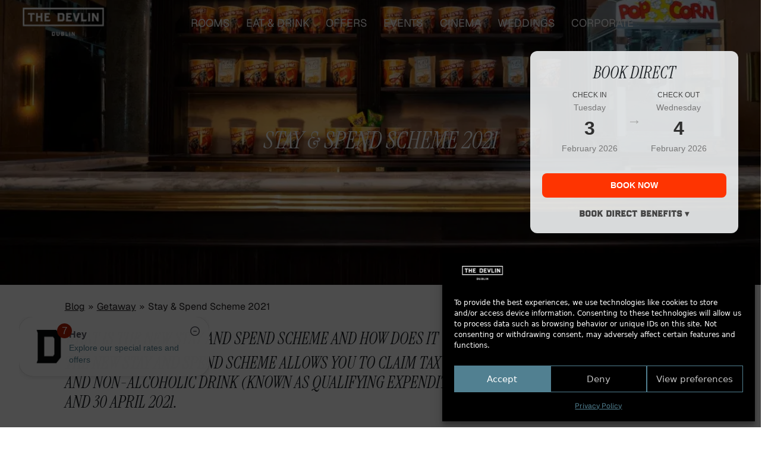

--- FILE ---
content_type: text/html; charset=UTF-8
request_url: https://thedevlin.ie/uncategorized/stay-spend-scheme-2021/
body_size: 25077
content:

<!doctype html>
<!--[if lt IE 9]><html class="no-js no-svg ie lt-ie9 lt-ie8 lt-ie7" lang="en-US"> <![endif]-->
<!--[if IE 9]><html class="no-js no-svg ie ie9 lt-ie9 lt-ie8" lang="en-US"> <![endif]-->
<!--[if gt IE 9]><!--><html class="no-js no-svg" lang="en-US"> <!--<![endif]-->
<head>
    <meta charset="UTF-8" />
    
    <link rel="stylesheet" href="https://thedevlin.b-cdn.net/wp-content/themes/pressup-theme/style.css" type="text/css" media="screen" />
    <meta http-equiv="Content-Type" content="text/html; charset=UTF-8" />
    <meta http-equiv="X-UA-Compatible" content="IE=edge">
<script type="text/javascript">
/* <![CDATA[ */
var gform;gform||(document.addEventListener("gform_main_scripts_loaded",function(){gform.scriptsLoaded=!0}),document.addEventListener("gform/theme/scripts_loaded",function(){gform.themeScriptsLoaded=!0}),window.addEventListener("DOMContentLoaded",function(){gform.domLoaded=!0}),gform={domLoaded:!1,scriptsLoaded:!1,themeScriptsLoaded:!1,isFormEditor:()=>"function"==typeof InitializeEditor,callIfLoaded:function(o){return!(!gform.domLoaded||!gform.scriptsLoaded||!gform.themeScriptsLoaded&&!gform.isFormEditor()||(gform.isFormEditor()&&console.warn("The use of gform.initializeOnLoaded() is deprecated in the form editor context and will be removed in Gravity Forms 3.1."),o(),0))},initializeOnLoaded:function(o){gform.callIfLoaded(o)||(document.addEventListener("gform_main_scripts_loaded",()=>{gform.scriptsLoaded=!0,gform.callIfLoaded(o)}),document.addEventListener("gform/theme/scripts_loaded",()=>{gform.themeScriptsLoaded=!0,gform.callIfLoaded(o)}),window.addEventListener("DOMContentLoaded",()=>{gform.domLoaded=!0,gform.callIfLoaded(o)}))},hooks:{action:{},filter:{}},addAction:function(o,r,e,t){gform.addHook("action",o,r,e,t)},addFilter:function(o,r,e,t){gform.addHook("filter",o,r,e,t)},doAction:function(o){gform.doHook("action",o,arguments)},applyFilters:function(o){return gform.doHook("filter",o,arguments)},removeAction:function(o,r){gform.removeHook("action",o,r)},removeFilter:function(o,r,e){gform.removeHook("filter",o,r,e)},addHook:function(o,r,e,t,n){null==gform.hooks[o][r]&&(gform.hooks[o][r]=[]);var d=gform.hooks[o][r];null==n&&(n=r+"_"+d.length),gform.hooks[o][r].push({tag:n,callable:e,priority:t=null==t?10:t})},doHook:function(r,o,e){var t;if(e=Array.prototype.slice.call(e,1),null!=gform.hooks[r][o]&&((o=gform.hooks[r][o]).sort(function(o,r){return o.priority-r.priority}),o.forEach(function(o){"function"!=typeof(t=o.callable)&&(t=window[t]),"action"==r?t.apply(null,e):e[0]=t.apply(null,e)})),"filter"==r)return e[0]},removeHook:function(o,r,t,n){var e;null!=gform.hooks[o][r]&&(e=(e=gform.hooks[o][r]).filter(function(o,r,e){return!!(null!=n&&n!=o.tag||null!=t&&t!=o.priority)}),gform.hooks[o][r]=e)}});
/* ]]> */
</script>

    <meta name="viewport" content="width=device-width, initial-scale=1">
    <link rel="author" href="https://thedevlin.ie/wp-content/themes/pressup-theme/humans.txt" />
    <link rel="pingback" href="https://thedevlin.ie/xmlrpc.php" />
    <link rel="profile" href="http://gmpg.org/xfn/11">


<!-- Global site tag (gtag.js) - Google Analytics -->
<script type="text/plain" data-service="New-entry-7" data-category="marketing" async data-cmplz-src="https://www.googletagmanager.com/gtag/js?id=UA-46236651-36"></script>
<script>
  window.dataLayer = window.dataLayer || [];
  function gtag(){dataLayer.push(arguments);}
  gtag('js', new Date());

  gtag('config', 'UA-46236651-36', {
  'linker': {
    'domains': ['thedevlin.ie', 'secure.thedevlin.ie']
  }
});
</script>



<!-- Clarity -->
<script type="text/javascript">
    (function(c,l,a,r,i,t,y){
        c[a]=c[a]||function(){(c[a].q=c[a].q||[]).push(arguments)};
        t=l.createElement(r);t.async=1;t.src="https://www.clarity.ms/tag/"+i;
        y=l.getElementsByTagName(r)[0];y.parentNode.insertBefore(t,y);
    })(window, document, "clarity", "script", "hc52bigm45");
</script>

<!-- END -->

<!-- Google Tag Manager SHR -->

<script type="text/plain" data-service="New-entry-7" data-category="marketing">(function(w,d,s,l,i){w[l]=w[l]||[];w[l].push({'gtm.start':

new Date().getTime(),event:'gtm.js'});var f=d.getElementsByTagName(s)[0],

j=d.createElement(s),dl=l!='dataLayer'?'&l='+l:'';j.async=true;j.src=

'https://www.googletagmanager.com/gtm.js?id='+i+dl;f.parentNode.insertBefore(j,f);

})(window,document,'script','dataLayer','GTM-W2CCNGDL');</script>

<!-- End Google Tag Manager SHR -->



    
    <meta name='robots' content='index, follow, max-image-preview:large, max-snippet:-1, max-video-preview:-1' />
<meta name="dlm-version" content="5.1.7">
	<!-- This site is optimized with the Yoast SEO plugin v26.8 - https://yoast.com/product/yoast-seo-wordpress/ -->
	<title>How to Claim Money Back on the Stay &amp; Spend Scheme | The Devlin</title>
	<meta name="description" content="Make the most of the new Stay &amp; Spend scheme and claim tax back on hotel accommodation, food and non-alcoholic drink at The Devlin until April 2021." />
	<link rel="canonical" href="https://thedevlin.ie/uncategorized/stay-spend-scheme-2021/" />
	<meta property="og:locale" content="en_US" />
	<meta property="og:type" content="article" />
	<meta property="og:title" content="How to Claim Money Back on the Stay &amp; Spend Scheme | The Devlin" />
	<meta property="og:description" content="Make the most of the new Stay &amp; Spend scheme and claim tax back on hotel accommodation, food and non-alcoholic drink at The Devlin until April 2021." />
	<meta property="og:url" content="https://thedevlin.ie/uncategorized/stay-spend-scheme-2021/" />
	<meta property="og:site_name" content="The Devlin" />
	<meta property="article:publisher" content="http://facebook.com/TheDevlinDublin/" />
	<meta property="article:published_time" content="2020-10-16T09:40:32+00:00" />
	<meta property="article:modified_time" content="2023-12-04T09:30:17+00:00" />
	<meta property="og:image" content="https://thedevlin.b-cdn.net/wp-content/uploads/2022/01/Stella-1-of-1.webp" />
	<meta property="og:image:width" content="1200" />
	<meta property="og:image:height" content="800" />
	<meta property="og:image:type" content="image/webp" />
	<meta name="author" content="admin" />
	<meta name="twitter:card" content="summary_large_image" />
	<meta name="twitter:label1" content="Written by" />
	<meta name="twitter:data1" content="admin" />
	<meta name="twitter:label2" content="Est. reading time" />
	<meta name="twitter:data2" content="1 minute" />
	<script type="application/ld+json" class="yoast-schema-graph">{"@context":"https://schema.org","@graph":[{"@type":"Article","@id":"https://thedevlin.ie/uncategorized/stay-spend-scheme-2021/#article","isPartOf":{"@id":"https://thedevlin.ie/uncategorized/stay-spend-scheme-2021/"},"author":{"name":"admin","@id":"https://thedevlin.ie/#/schema/person/3b322dc7c25819f9882a3b1036bfab0b"},"headline":"Stay &#038; Spend Scheme 2021","datePublished":"2020-10-16T09:40:32+00:00","dateModified":"2023-12-04T09:30:17+00:00","mainEntityOfPage":{"@id":"https://thedevlin.ie/uncategorized/stay-spend-scheme-2021/"},"wordCount":297,"publisher":{"@id":"https://thedevlin.ie/#organization"},"image":{"@id":"https://thedevlin.ie/uncategorized/stay-spend-scheme-2021/#primaryimage"},"thumbnailUrl":"https://thedevlin.b-cdn.net/wp-content/uploads/2022/01/Stella-1-of-1.webp","articleSection":["Getaway"],"inLanguage":"en-US"},{"@type":"WebPage","@id":"https://thedevlin.ie/uncategorized/stay-spend-scheme-2021/","url":"https://thedevlin.ie/uncategorized/stay-spend-scheme-2021/","name":"How to Claim Money Back on the Stay & Spend Scheme | The Devlin","isPartOf":{"@id":"https://thedevlin.ie/#website"},"primaryImageOfPage":{"@id":"https://thedevlin.ie/uncategorized/stay-spend-scheme-2021/#primaryimage"},"image":{"@id":"https://thedevlin.ie/uncategorized/stay-spend-scheme-2021/#primaryimage"},"thumbnailUrl":"https://thedevlin.b-cdn.net/wp-content/uploads/2022/01/Stella-1-of-1.webp","datePublished":"2020-10-16T09:40:32+00:00","dateModified":"2023-12-04T09:30:17+00:00","description":"Make the most of the new Stay & Spend scheme and claim tax back on hotel accommodation, food and non-alcoholic drink at The Devlin until April 2021.","breadcrumb":{"@id":"https://thedevlin.ie/uncategorized/stay-spend-scheme-2021/#breadcrumb"},"inLanguage":"en-US","potentialAction":[{"@type":"ReadAction","target":["https://thedevlin.ie/uncategorized/stay-spend-scheme-2021/"]}]},{"@type":"ImageObject","inLanguage":"en-US","@id":"https://thedevlin.ie/uncategorized/stay-spend-scheme-2021/#primaryimage","url":"https://thedevlin.b-cdn.net/wp-content/uploads/2022/01/Stella-1-of-1.webp","contentUrl":"https://thedevlin.b-cdn.net/wp-content/uploads/2022/01/Stella-1-of-1.webp","width":1200,"height":800,"caption":"Stella Cinema Bar"},{"@type":"BreadcrumbList","@id":"https://thedevlin.ie/uncategorized/stay-spend-scheme-2021/#breadcrumb","itemListElement":[{"@type":"ListItem","position":1,"name":"Blog","item":"https://thedevlin.ie/blog/"},{"@type":"ListItem","position":2,"name":"Getaway","item":"https://thedevlin.ie/blog/getaway/"},{"@type":"ListItem","position":3,"name":"Stay &#038; Spend Scheme 2021"}]},{"@type":"WebSite","@id":"https://thedevlin.ie/#website","url":"https://thedevlin.ie/","name":"The Devlin","description":"Boutique Hotel in the heart of Ranelagh","publisher":{"@id":"https://thedevlin.ie/#organization"},"potentialAction":[{"@type":"SearchAction","target":{"@type":"EntryPoint","urlTemplate":"https://thedevlin.ie/?s={search_term_string}"},"query-input":{"@type":"PropertyValueSpecification","valueRequired":true,"valueName":"search_term_string"}}],"inLanguage":"en-US"},{"@type":"Organization","@id":"https://thedevlin.ie/#organization","name":"The Devlin","url":"https://thedevlin.ie/","logo":{"@type":"ImageObject","inLanguage":"en-US","@id":"https://thedevlin.ie/#/schema/logo/image/","url":"https://thedevlin.b-cdn.net/wp-content/uploads/2022/05/download.png","contentUrl":"https://thedevlin.b-cdn.net/wp-content/uploads/2022/05/download.png","width":225,"height":225,"caption":"The Devlin"},"image":{"@id":"https://thedevlin.ie/#/schema/logo/image/"},"sameAs":["http://facebook.com/TheDevlinDublin/","https://www.instagram.com/thedevlindublin/"]},{"@type":"Person","@id":"https://thedevlin.ie/#/schema/person/3b322dc7c25819f9882a3b1036bfab0b","name":"admin","image":{"@type":"ImageObject","inLanguage":"en-US","@id":"https://thedevlin.ie/#/schema/person/image/","url":"https://secure.gravatar.com/avatar/b03caa1d66d5e0b7ecd66d5984ba9add9f3a009769fe88aade27f029072aeb55?s=96&d=mm&r=g","contentUrl":"https://secure.gravatar.com/avatar/b03caa1d66d5e0b7ecd66d5984ba9add9f3a009769fe88aade27f029072aeb55?s=96&d=mm&r=g","caption":"admin"},"sameAs":["https://thedevlin.ie"],"url":"https://thedevlin.ie/author/admin/"}]}</script>
	<!-- / Yoast SEO plugin. -->


<link rel='dns-prefetch' href='//www.google.com' />
<link rel="alternate" type="application/rss+xml" title="The Devlin &raquo; Feed" href="https://thedevlin.ie/feed/" />
<link rel="alternate" type="application/rss+xml" title="The Devlin &raquo; Comments Feed" href="https://thedevlin.ie/comments/feed/" />
<link rel="alternate" title="oEmbed (JSON)" type="application/json+oembed" href="https://thedevlin.ie/wp-json/oembed/1.0/embed?url=https%3A%2F%2Fthedevlin.ie%2Funcategorized%2Fstay-spend-scheme-2021%2F" />
<link rel="alternate" title="oEmbed (XML)" type="text/xml+oembed" href="https://thedevlin.ie/wp-json/oembed/1.0/embed?url=https%3A%2F%2Fthedevlin.ie%2Funcategorized%2Fstay-spend-scheme-2021%2F&#038;format=xml" />
<style id='wp-img-auto-sizes-contain-inline-css' type='text/css'>
img:is([sizes=auto i],[sizes^="auto," i]){contain-intrinsic-size:3000px 1500px}
/*# sourceURL=wp-img-auto-sizes-contain-inline-css */
</style>
<style id='classic-theme-styles-inline-css' type='text/css'>
/*! This file is auto-generated */
.wp-block-button__link{color:#fff;background-color:#32373c;border-radius:9999px;box-shadow:none;text-decoration:none;padding:calc(.667em + 2px) calc(1.333em + 2px);font-size:1.125em}.wp-block-file__button{background:#32373c;color:#fff;text-decoration:none}
/*# sourceURL=https://thedevlin.b-cdn.net/wp-includes/css/classic-themes.min.css */
</style>
<link rel='stylesheet' id='wp-components-css' href='https://thedevlin.b-cdn.net/wp-includes/css/dist/components/style.min.css?ver=6.9' type='text/css' media='all' />
<link rel='stylesheet' id='wp-preferences-css' href='https://thedevlin.b-cdn.net/wp-includes/css/dist/preferences/style.min.css?ver=6.9' type='text/css' media='all' />
<link rel='stylesheet' id='wp-block-editor-css' href='https://thedevlin.b-cdn.net/wp-includes/css/dist/block-editor/style.min.css?ver=6.9' type='text/css' media='all' />
<link rel='stylesheet' id='popup-maker-block-library-style-css' href='https://thedevlin.b-cdn.net/wp-content/plugins/popup-maker/dist/packages/block-library-style.css?ver=dbea705cfafe089d65f1' type='text/css' media='all' />
<link rel='stylesheet' id='cmplz-general-css' href='https://thedevlin.b-cdn.net/wp-content/plugins/complianz-gdpr/assets/css/cookieblocker.min.css?ver=1766550122' type='text/css' media='all' />
<link rel='stylesheet' id='bootstrap-css' href='https://thedevlin.b-cdn.net/wp-content/themes/pressup-theme/dist/css/bootstrap.css?ver=20141119' type='text/css' media='all' />
<link rel='stylesheet' id='swiper-css' href='https://thedevlin.b-cdn.net/wp-content/themes/pressup-theme/static/swiper-bundle.min.css?ver=6.9' type='text/css' media='all' />
<link rel='stylesheet' id='jquery-css' href='https://thedevlin.b-cdn.net/wp-content/themes/pressup-theme/dist/css/jquery-ui.css?ver=6.9' type='text/css' media='all' />
<link rel='stylesheet' id='AOS_animate-css' href='https://thedevlin.b-cdn.net/wp-content/themes/pressup-theme/dist/css/aos.css?ver=6.9' type='text/css' media='all' />
<link rel='stylesheet' id='popup-maker-site-css' href='https://thedevlin.b-cdn.net/wp-content/plugins/popup-maker/dist/assets/site.css?ver=1.21.5' type='text/css' media='all' />
<style id='popup-maker-site-inline-css' type='text/css'>
/* Popup Google Fonts */
@import url('//fonts.googleapis.com/css?family=Montserrat:100');

/* Popup Theme 512541: Black Friday */
.pum-theme-512541, .pum-theme-black-friday { background-color: rgba( 10, 10, 10, 0.22 ) } 
.pum-theme-512541 .pum-container, .pum-theme-black-friday .pum-container { padding: 18px; border-radius: 0px; border: 1px none #000000; box-shadow: 1px 1px 3px 0px rgba( 2, 2, 2, 0.23 ); background-color: rgba( 0, 0, 0, 1.00 ) } 
.pum-theme-512541 .pum-title, .pum-theme-black-friday .pum-title { color: #ffffff; text-align: left; text-shadow: 0px 0px 0px rgba( 2, 2, 2, 0.23 ); font-family: inherit; font-weight: 400; font-size: 32px; line-height: 36px } 
.pum-theme-512541 .pum-content, .pum-theme-black-friday .pum-content { color: #ffffff; font-family: inherit; font-weight: 400 } 
.pum-theme-512541 .pum-content + .pum-close, .pum-theme-black-friday .pum-content + .pum-close { position: absolute; height: auto; width: auto; left: auto; right: 0px; bottom: auto; top: 0px; padding: 8px; color: #ffffff; font-family: inherit; font-weight: 400; font-size: 12px; line-height: 36px; border: 1px none #ffffff; border-radius: 0px; box-shadow: 1px 1px 3px 0px rgba( 2, 2, 2, 0.23 ); text-shadow: 0px 0px 0px rgba( 0, 0, 0, 0.23 ); background-color: rgba( 255, 0, 0, 1.00 ) } 

/* Popup Theme 507697: Default Theme */
.pum-theme-507697, .pum-theme-default-theme { background-color: rgba( 81, 128, 145, 0.40 ) } 
.pum-theme-507697 .pum-container, .pum-theme-default-theme .pum-container { padding: 15px; border-radius: 0px; border: 1px none #000000; box-shadow: 1px 1px 3px 0px rgba( 2, 2, 2, 0.23 ); background-color: rgba( 81, 128, 145, 1.00 ) } 
.pum-theme-507697 .pum-title, .pum-theme-default-theme .pum-title { color: #000000; text-align: left; text-shadow: 0px 0px 0px rgba( 2, 2, 2, 0.23 ); font-family: inherit; font-weight: 400; font-size: 32px; line-height: 36px } 
.pum-theme-507697 .pum-content, .pum-theme-default-theme .pum-content { color: #8c8c8c; font-family: inherit; font-weight: 400 } 
.pum-theme-507697 .pum-content + .pum-close, .pum-theme-default-theme .pum-content + .pum-close { position: absolute; height: auto; width: auto; left: auto; right: 0px; bottom: auto; top: 0px; padding: 8px; color: #ffffff; font-family: inherit; font-weight: 400; font-size: 12px; line-height: 36px; border: 1px none #ffffff; border-radius: 0px; box-shadow: 1px 1px 3px 0px rgba( 2, 2, 2, 0.23 ); text-shadow: 0px 0px 0px rgba( 0, 0, 0, 0.23 ); background-color: rgba( 81, 128, 145, 1.00 ) } 

/* Popup Theme 507702: Framed Border */
.pum-theme-507702, .pum-theme-framed-border { background-color: rgba( 255, 255, 255, 0.50 ) } 
.pum-theme-507702 .pum-container, .pum-theme-framed-border .pum-container { padding: 18px; border-radius: 0px; border: 20px outset #dd3333; box-shadow: 1px 1px 3px 0px rgba( 2, 2, 2, 0.97 ) inset; background-color: rgba( 255, 251, 239, 1.00 ) } 
.pum-theme-507702 .pum-title, .pum-theme-framed-border .pum-title { color: #000000; text-align: left; text-shadow: 0px 0px 0px rgba( 2, 2, 2, 0.23 ); font-family: inherit; font-weight: 100; font-size: 32px; line-height: 36px } 
.pum-theme-507702 .pum-content, .pum-theme-framed-border .pum-content { color: #2d2d2d; font-family: inherit; font-weight: 100 } 
.pum-theme-507702 .pum-content + .pum-close, .pum-theme-framed-border .pum-content + .pum-close { position: absolute; height: 20px; width: 20px; left: auto; right: -20px; bottom: auto; top: -20px; padding: 0px; color: #ffffff; font-family: Tahoma; font-weight: 700; font-size: 16px; line-height: 18px; border: 1px none #ffffff; border-radius: 0px; box-shadow: 0px 0px 0px 0px rgba( 2, 2, 2, 0.23 ); text-shadow: 0px 0px 0px rgba( 0, 0, 0, 0.23 ); background-color: rgba( 0, 0, 0, 0.55 ) } 

/* Popup Theme 507703: Floating Bar - Soft Blue */
.pum-theme-507703, .pum-theme-floating-bar { background-color: rgba( 255, 255, 255, 0.00 ) } 
.pum-theme-507703 .pum-container, .pum-theme-floating-bar .pum-container { padding: 8px; border-radius: 0px; border: 1px none #000000; box-shadow: 1px 1px 3px 0px rgba( 2, 2, 2, 0.23 ); background-color: rgba( 238, 246, 252, 1.00 ) } 
.pum-theme-507703 .pum-title, .pum-theme-floating-bar .pum-title { color: #505050; text-align: left; text-shadow: 0px 0px 0px rgba( 2, 2, 2, 0.23 ); font-family: inherit; font-weight: 400; font-size: 32px; line-height: 36px } 
.pum-theme-507703 .pum-content, .pum-theme-floating-bar .pum-content { color: #505050; font-family: inherit; font-weight: 400 } 
.pum-theme-507703 .pum-content + .pum-close, .pum-theme-floating-bar .pum-content + .pum-close { position: absolute; height: 18px; width: 18px; left: auto; right: 5px; bottom: auto; top: 50%; padding: 0px; color: #505050; font-family: Sans-Serif; font-weight: 700; font-size: 15px; line-height: 18px; border: 1px solid #505050; border-radius: 15px; box-shadow: 0px 0px 0px 0px rgba( 2, 2, 2, 0.00 ); text-shadow: 0px 0px 0px rgba( 0, 0, 0, 0.00 ); background-color: rgba( 255, 255, 255, 0.00 ); transform: translate(0, -50%) } 

/* Popup Theme 507704: Content Only - For use with page builders or block editor */
.pum-theme-507704, .pum-theme-content-only { background-color: rgba( 0, 0, 0, 0.70 ) } 
.pum-theme-507704 .pum-container, .pum-theme-content-only .pum-container { padding: 0px; border-radius: 0px; border: 1px none #000000; box-shadow: 0px 0px 0px 0px rgba( 2, 2, 2, 0.00 ) } 
.pum-theme-507704 .pum-title, .pum-theme-content-only .pum-title { color: #000000; text-align: left; text-shadow: 0px 0px 0px rgba( 2, 2, 2, 0.23 ); font-family: inherit; font-weight: 400; font-size: 32px; line-height: 36px } 
.pum-theme-507704 .pum-content, .pum-theme-content-only .pum-content { color: #8c8c8c; font-family: inherit; font-weight: 400 } 
.pum-theme-507704 .pum-content + .pum-close, .pum-theme-content-only .pum-content + .pum-close { position: absolute; height: 18px; width: 18px; left: auto; right: 7px; bottom: auto; top: 7px; padding: 0px; color: #000000; font-family: inherit; font-weight: 700; font-size: 20px; line-height: 20px; border: 1px none #ffffff; border-radius: 15px; box-shadow: 0px 0px 0px 0px rgba( 2, 2, 2, 0.00 ); text-shadow: 0px 0px 0px rgba( 0, 0, 0, 0.00 ); background-color: rgba( 255, 255, 255, 0.00 ) } 

/* Popup Theme 507698: Light Box */
.pum-theme-507698, .pum-theme-lightbox { background-color: rgba( 0, 0, 0, 0.60 ) } 
.pum-theme-507698 .pum-container, .pum-theme-lightbox .pum-container { padding: 18px; border-radius: 3px; border: 8px solid #000000; box-shadow: 0px 0px 30px 0px rgba( 2, 2, 2, 1.00 ); background-color: rgba( 255, 255, 255, 1.00 ) } 
.pum-theme-507698 .pum-title, .pum-theme-lightbox .pum-title { color: #000000; text-align: left; text-shadow: 0px 0px 0px rgba( 2, 2, 2, 0.23 ); font-family: inherit; font-weight: 100; font-size: 32px; line-height: 36px } 
.pum-theme-507698 .pum-content, .pum-theme-lightbox .pum-content { color: #000000; font-family: inherit; font-weight: 100 } 
.pum-theme-507698 .pum-content + .pum-close, .pum-theme-lightbox .pum-content + .pum-close { position: absolute; height: 26px; width: 26px; left: auto; right: -13px; bottom: auto; top: -13px; padding: 0px; color: #ffffff; font-family: Arial; font-weight: 100; font-size: 24px; line-height: 24px; border: 2px solid #ffffff; border-radius: 26px; box-shadow: 0px 0px 15px 1px rgba( 2, 2, 2, 0.75 ); text-shadow: 0px 0px 0px rgba( 0, 0, 0, 0.23 ); background-color: rgba( 0, 0, 0, 1.00 ) } 

/* Popup Theme 507699: Enterprise Blue */
.pum-theme-507699, .pum-theme-enterprise-blue { background-color: rgba( 0, 0, 0, 0.70 ) } 
.pum-theme-507699 .pum-container, .pum-theme-enterprise-blue .pum-container { padding: 28px; border-radius: 5px; border: 1px none #000000; box-shadow: 0px 10px 25px 4px rgba( 2, 2, 2, 0.50 ); background-color: rgba( 255, 255, 255, 1.00 ) } 
.pum-theme-507699 .pum-title, .pum-theme-enterprise-blue .pum-title { color: #315b7c; text-align: left; text-shadow: 0px 0px 0px rgba( 2, 2, 2, 0.23 ); font-family: inherit; font-weight: 100; font-size: 34px; line-height: 36px } 
.pum-theme-507699 .pum-content, .pum-theme-enterprise-blue .pum-content { color: #2d2d2d; font-family: inherit; font-weight: 100 } 
.pum-theme-507699 .pum-content + .pum-close, .pum-theme-enterprise-blue .pum-content + .pum-close { position: absolute; height: 28px; width: 28px; left: auto; right: 8px; bottom: auto; top: 8px; padding: 4px; color: #ffffff; font-family: Times New Roman; font-weight: 100; font-size: 20px; line-height: 20px; border: 1px none #ffffff; border-radius: 42px; box-shadow: 0px 0px 0px 0px rgba( 2, 2, 2, 0.23 ); text-shadow: 0px 0px 0px rgba( 0, 0, 0, 0.23 ); background-color: rgba( 49, 91, 124, 1.00 ) } 

/* Popup Theme 507700: Hello Box */
.pum-theme-507700, .pum-theme-hello-box { background-color: rgba( 0, 0, 0, 0.75 ) } 
.pum-theme-507700 .pum-container, .pum-theme-hello-box .pum-container { padding: 30px; border-radius: 80px; border: 14px solid #81d742; box-shadow: 0px 0px 0px 0px rgba( 2, 2, 2, 0.00 ); background-color: rgba( 255, 255, 255, 1.00 ) } 
.pum-theme-507700 .pum-title, .pum-theme-hello-box .pum-title { color: #2d2d2d; text-align: left; text-shadow: 0px 0px 0px rgba( 2, 2, 2, 0.23 ); font-family: Montserrat; font-weight: 100; font-size: 32px; line-height: 36px } 
.pum-theme-507700 .pum-content, .pum-theme-hello-box .pum-content { color: #2d2d2d; font-family: inherit; font-weight: 100 } 
.pum-theme-507700 .pum-content + .pum-close, .pum-theme-hello-box .pum-content + .pum-close { position: absolute; height: auto; width: auto; left: auto; right: -30px; bottom: auto; top: -30px; padding: 0px; color: #2d2d2d; font-family: Times New Roman; font-weight: 100; font-size: 32px; line-height: 28px; border: 1px none #ffffff; border-radius: 28px; box-shadow: 0px 0px 0px 0px rgba( 2, 2, 2, 0.23 ); text-shadow: 0px 0px 0px rgba( 0, 0, 0, 0.23 ); background-color: rgba( 255, 255, 255, 1.00 ) } 

/* Popup Theme 507701: Cutting Edge */
.pum-theme-507701, .pum-theme-cutting-edge { background-color: rgba( 0, 0, 0, 0.50 ) } 
.pum-theme-507701 .pum-container, .pum-theme-cutting-edge .pum-container { padding: 18px; border-radius: 0px; border: 1px none #000000; box-shadow: 0px 10px 25px 0px rgba( 2, 2, 2, 0.50 ); background-color: rgba( 30, 115, 190, 1.00 ) } 
.pum-theme-507701 .pum-title, .pum-theme-cutting-edge .pum-title { color: #ffffff; text-align: left; text-shadow: 0px 0px 0px rgba( 2, 2, 2, 0.23 ); font-family: Sans-Serif; font-weight: 100; font-size: 26px; line-height: 28px } 
.pum-theme-507701 .pum-content, .pum-theme-cutting-edge .pum-content { color: #ffffff; font-family: inherit; font-weight: 100 } 
.pum-theme-507701 .pum-content + .pum-close, .pum-theme-cutting-edge .pum-content + .pum-close { position: absolute; height: 24px; width: 24px; left: auto; right: 0px; bottom: auto; top: 0px; padding: 0px; color: #1e73be; font-family: Times New Roman; font-weight: 100; font-size: 32px; line-height: 24px; border: 1px none #ffffff; border-radius: 0px; box-shadow: -1px 1px 1px 0px rgba( 2, 2, 2, 0.10 ); text-shadow: -1px 1px 1px rgba( 0, 0, 0, 0.10 ); background-color: rgba( 238, 238, 34, 1.00 ) } 

#pum-512580 {z-index: 1999999999}
#pum-511142 {z-index: 1999999999}
#pum-511892 {z-index: 1999999999}
#pum-512156 {z-index: 1999999999}
#pum-507706 {z-index: 1999999999}
#pum-508220 {z-index: 1999999999}
#pum-507705 {z-index: 1999999999}

/*# sourceURL=popup-maker-site-inline-css */
</style>
<link rel='stylesheet' id='gform_basic-css' href='https://thedevlin.b-cdn.net/wp-content/plugins/gravityforms/assets/css/dist/basic.min.css?ver=2.9.16' type='text/css' media='all' />
<link rel='stylesheet' id='gform_theme_components-css' href='https://thedevlin.b-cdn.net/wp-content/plugins/gravityforms/assets/css/dist/theme-components.min.css?ver=2.9.16' type='text/css' media='all' />
<link rel='stylesheet' id='gform_theme-css' href='https://thedevlin.b-cdn.net/wp-content/plugins/gravityforms/assets/css/dist/theme.min.css?ver=2.9.16' type='text/css' media='all' />
<link rel='stylesheet' id='style-style-css' href='https://thedevlin.b-cdn.net/wp-content/themes/pressup-theme/style.css?ver=1770109202' type='text/css' media='all' />
<link rel='stylesheet' id='variables-style-css' href='https://thedevlin.b-cdn.net/wp-content/themes/pressup-theme/variables.css?ver=1770109202' type='text/css' media='all' />
<script type="text/javascript" src="https://thedevlin.b-cdn.net/wp-includes/js/jquery/jquery.min.js?ver=3.7.1" id="jquery-core-js"></script>
<script type="text/javascript" defer='defer' src="https://thedevlin.b-cdn.net/wp-content/plugins/gravityforms/js/jquery.json.min.js?ver=2.9.16" id="gform_json-js"></script>
<script type="text/javascript" id="gform_gravityforms-js-extra">
/* <![CDATA[ */
var gf_global = {"gf_currency_config":{"name":"U.S. Dollar","symbol_left":"$","symbol_right":"","symbol_padding":"","thousand_separator":",","decimal_separator":".","decimals":2,"code":"USD"},"base_url":"https://thedevlin.ie/wp-content/plugins/gravityforms","number_formats":[],"spinnerUrl":"https://thedevlin.ie/wp-content/plugins/gravityforms/images/spinner.svg","version_hash":"37d1dcde2909f08d9bf3443c2d7e2525","strings":{"newRowAdded":"New row added.","rowRemoved":"Row removed","formSaved":"The form has been saved.  The content contains the link to return and complete the form."}};
var gf_global = {"gf_currency_config":{"name":"U.S. Dollar","symbol_left":"$","symbol_right":"","symbol_padding":"","thousand_separator":",","decimal_separator":".","decimals":2,"code":"USD"},"base_url":"https://thedevlin.ie/wp-content/plugins/gravityforms","number_formats":[],"spinnerUrl":"https://thedevlin.ie/wp-content/plugins/gravityforms/images/spinner.svg","version_hash":"37d1dcde2909f08d9bf3443c2d7e2525","strings":{"newRowAdded":"New row added.","rowRemoved":"Row removed","formSaved":"The form has been saved.  The content contains the link to return and complete the form."}};
var gf_global = {"gf_currency_config":{"name":"U.S. Dollar","symbol_left":"$","symbol_right":"","symbol_padding":"","thousand_separator":",","decimal_separator":".","decimals":2,"code":"USD"},"base_url":"https://thedevlin.ie/wp-content/plugins/gravityforms","number_formats":[],"spinnerUrl":"https://thedevlin.ie/wp-content/plugins/gravityforms/images/spinner.svg","version_hash":"37d1dcde2909f08d9bf3443c2d7e2525","strings":{"newRowAdded":"New row added.","rowRemoved":"Row removed","formSaved":"The form has been saved.  The content contains the link to return and complete the form."}};
var gf_global = {"gf_currency_config":{"name":"U.S. Dollar","symbol_left":"$","symbol_right":"","symbol_padding":"","thousand_separator":",","decimal_separator":".","decimals":2,"code":"USD"},"base_url":"https://thedevlin.ie/wp-content/plugins/gravityforms","number_formats":[],"spinnerUrl":"https://thedevlin.ie/wp-content/plugins/gravityforms/images/spinner.svg","version_hash":"37d1dcde2909f08d9bf3443c2d7e2525","strings":{"newRowAdded":"New row added.","rowRemoved":"Row removed","formSaved":"The form has been saved.  The content contains the link to return and complete the form."}};
var gform_i18n = {"datepicker":{"days":{"monday":"Mo","tuesday":"Tu","wednesday":"We","thursday":"Th","friday":"Fr","saturday":"Sa","sunday":"Su"},"months":{"january":"January","february":"February","march":"March","april":"April","may":"May","june":"June","july":"July","august":"August","september":"September","october":"October","november":"November","december":"December"},"firstDay":1,"iconText":"Select date"}};
var gf_legacy_multi = {"3":"","17":"","8":""};
var gform_gravityforms = {"strings":{"invalid_file_extension":"This type of file is not allowed. Must be one of the following:","delete_file":"Delete this file","in_progress":"in progress","file_exceeds_limit":"File exceeds size limit","illegal_extension":"This type of file is not allowed.","max_reached":"Maximum number of files reached","unknown_error":"There was a problem while saving the file on the server","currently_uploading":"Please wait for the uploading to complete","cancel":"Cancel","cancel_upload":"Cancel this upload","cancelled":"Cancelled"},"vars":{"images_url":"https://thedevlin.ie/wp-content/plugins/gravityforms/images"}};
//# sourceURL=gform_gravityforms-js-extra
/* ]]> */
</script>
<script type="text/javascript" defer='defer' src="https://thedevlin.b-cdn.net/wp-content/plugins/gravityforms/js/gravityforms.min.js?ver=2.9.16" id="gform_gravityforms-js"></script>
<script type="text/javascript" defer='defer' src="https://thedevlin.b-cdn.net/wp-content/plugins/gravityforms/assets/js/dist/utils.min.js?ver=380b7a5ec0757c78876bc8a59488f2f3" id="gform_gravityforms_utils-js"></script>
<script type="text/javascript" id="gform_conditional_logic-js-extra">
/* <![CDATA[ */
var gf_legacy = {"is_legacy":""};
//# sourceURL=gform_conditional_logic-js-extra
/* ]]> */
</script>
<script src="https://thedevlin.b-cdn.net/wp-content/plugins/gravityforms/js/conditional_logic.min.js?ver=2.9.16" defer="defer" type="text/javascript"></script>
<link rel="https://api.w.org/" href="https://thedevlin.ie/wp-json/" /><link rel="alternate" title="JSON" type="application/json" href="https://thedevlin.ie/wp-json/wp/v2/posts/787" /><link rel="EditURI" type="application/rsd+xml" title="RSD" href="https://thedevlin.ie/xmlrpc.php?rsd" />
<meta name="generator" content="WordPress 6.9" />
<link rel='shortlink' href='https://thedevlin.ie/?p=787' />
			<style>.cmplz-hidden {
					display: none !important;
				}</style><link rel="icon" href="https://thedevlin.b-cdn.net/wp-content/uploads/2022/04/cropped-favicon-32x32.png" sizes="32x32" />
<link rel="icon" href="https://thedevlin.b-cdn.net/wp-content/uploads/2022/04/cropped-favicon-192x192.png" sizes="192x192" />
<link rel="apple-touch-icon" href="https://thedevlin.b-cdn.net/wp-content/uploads/2022/04/cropped-favicon-180x180.png" />
<meta name="msapplication-TileImage" content="https://thedevlin.b-cdn.net/wp-content/uploads/2022/04/cropped-favicon-270x270.png" />


    
    
    <div class="quickbook-widget" id="booking-bar">
    <script src="https://ajax.googleapis.com/ajax/libs/jquery/1.11.1/jquery.min.js"></script>

    <div id="bookingContainer" class="mx-auto">
        <form id="avvioQuickBookWith2Dates" method="get" action="https://secure.thedevlin.ie/convert/site/The%20Devlin/en/results.php">
            <div class="row mb-h">
                <h3>Book Direct</h3>
            </div>
            <!-- Dates Row -->
            <div class="d-flex align-items-center justify-content-center mb-3 mb-h">
                
                <!-- Arrive Section -->
                <div class="text-center me-3" onclick="$('#checkInDate').focus()">
                    <label>Check In</label>
                    <div class="day-month" id="ci_w">-</div>
                    <div class="date-display" id="ci_d">--</div>
                    <div class="day-month" id="ci_m">-</div>
                    <input type="text" id="checkInDate" class="calendarWith2Dates cal">
                </div>

                <!-- Arrow Separator -->
                <div class="arrow">&#x2192;</div>

                <!-- Depart Section -->
                <div class="text-center ms-3" onclick="$('#checkOutDate').focus()">
                    <label>Check Out</label>
                    <div class="day-month" id="co_w">-</div>
                    <div class="date-display" id="co_d">--</div>
                    <div class="day-month" id="co_m">-</div>
                    <input type="text" id="checkOutDate" class="calendarWith2Dates cal2">
                </div>
            </div>

            <!-- Hidden fields to store dates and nights for form submission -->
            <input type="hidden" name="checkin" id="checkin">
            <input type="hidden" name="nights" id="nights">
            <input type="hidden" name="currency" value="EUR">
            <input type="hidden" name="partya" value="2">

            <!-- Book Now Button -->
            <button type="submit" class="btn w-100">Book Now</button>
        </form>
        <div class="text-center mt-3 benefits">
            <button class="btn btn-link p-0 directs" type="button" data-bs-toggle="collapse" data-bs-target="#benefitsCollapse" aria-expanded="false" aria-controls="benefitsCollapse" style="text-decoration: none; font-size: 16px; font-weight: bold; color: #444;">
                Book Direct Benefits &#x25BE;
            </button>
            <div class="collapse mt-2" id="benefitsCollapse">
                <ul class="list-unstyled">
                    <li>Have A Welcome Drink On Us!</li>
                    <li>Priority Room Upgrades</li>
                    <li>Free Cancellation When Booking Flexible Rates</li>
                    <li>Free Bike Rentals</li>
                </ul>
            </div>
        </div>
    </div>

    <script type="text/javascript">
        $(function () {
            // Initialize datepicker for Check In
            $("#checkInDate").datepicker({
                minDate: 0,
                dateFormat: "DD, d MM yy",
                onSelect: function (dateText) {
                    const checkInDate = $(this).datepicker('getDate');
                    updateDateDisplay(checkInDate, 'ci');

                    // Set Check Out date to one day after Check In date
                    const checkOutDate = new Date(checkInDate);
                    checkOutDate.setDate(checkOutDate.getDate() + 1);

                    $("#checkOutDate").datepicker("setDate", checkOutDate);
                    updateDateDisplay(checkOutDate, 'co');

                    // Set minimum date for Check Out to one day after Check In
                    $("#checkOutDate").datepicker("option", "minDate", checkOutDate);

                    // Update hidden input fields for form submission
                    updateHiddenFields(checkInDate, checkOutDate);
                }
            }).datepicker("setDate", new Date()); // Set default date to today for Check In

            // Initialize datepicker for Check Out
            $("#checkOutDate").datepicker({
                minDate: 1,
                dateFormat: "DD, d MM yy",
                onSelect: function (dateText) {
                    const checkOutDate = $(this).datepicker('getDate');
                    updateDateDisplay(checkOutDate, 'co');
                    
                    // Update hidden input fields for form submission
                    const checkInDate = $("#checkInDate").datepicker("getDate");
                    updateHiddenFields(checkInDate, checkOutDate);
                }
            }).datepicker("setDate", "+1d"); // Set default date to tomorrow for Check Out

            // Function to update displayed date components
            function updateDateDisplay(date, prefix) {
                const dayOfWeek = $.datepicker.formatDate("DD", date);
                const day = $.datepicker.formatDate("d", date);
                const month = $.datepicker.formatDate("MM", date);
                const year = $.datepicker.formatDate("yy", date); // Include the year for display purposes

                $(`#${prefix}_w`).text(dayOfWeek);
                $(`#${prefix}_d`).text(day);
                $(`#${prefix}_m`).text(`${month} ${year}`);
            }

            // Calculate nights based on check-in and check-out dates
            function calculateNights(checkInDate, checkOutDate) {
                const differenceInTime = checkOutDate.getTime() - checkInDate.getTime();
                return Math.ceil(differenceInTime / (1000 * 3600 * 24)); // Convert milliseconds to days
            }

            // Update hidden input fields for form submission
            function updateHiddenFields(checkInDate, checkOutDate) {
                const checkinFormatted = $.datepicker.formatDate("yy-mm-dd", checkInDate);
                const nights = calculateNights(checkInDate, checkOutDate);

                $("#checkin").val(checkinFormatted);
                $("#nights").val(nights);
            }

            // Set initial dates and hidden fields
            const initialCheckIn = $("#checkInDate").datepicker("getDate");
            const initialCheckOut = $("#checkOutDate").datepicker("getDate");
            updateDateDisplay(initialCheckIn, 'ci');
            updateDateDisplay(initialCheckOut, 'co');
            updateHiddenFields(initialCheckIn, initialCheckOut);
        });
    </script>
</div>
			<style id='global-styles-inline-css' type='text/css'>
:root{--wp--preset--aspect-ratio--square: 1;--wp--preset--aspect-ratio--4-3: 4/3;--wp--preset--aspect-ratio--3-4: 3/4;--wp--preset--aspect-ratio--3-2: 3/2;--wp--preset--aspect-ratio--2-3: 2/3;--wp--preset--aspect-ratio--16-9: 16/9;--wp--preset--aspect-ratio--9-16: 9/16;--wp--preset--color--black: #000000;--wp--preset--color--cyan-bluish-gray: #abb8c3;--wp--preset--color--white: #ffffff;--wp--preset--color--pale-pink: #f78da7;--wp--preset--color--vivid-red: #cf2e2e;--wp--preset--color--luminous-vivid-orange: #ff6900;--wp--preset--color--luminous-vivid-amber: #fcb900;--wp--preset--color--light-green-cyan: #7bdcb5;--wp--preset--color--vivid-green-cyan: #00d084;--wp--preset--color--pale-cyan-blue: #8ed1fc;--wp--preset--color--vivid-cyan-blue: #0693e3;--wp--preset--color--vivid-purple: #9b51e0;--wp--preset--gradient--vivid-cyan-blue-to-vivid-purple: linear-gradient(135deg,rgb(6,147,227) 0%,rgb(155,81,224) 100%);--wp--preset--gradient--light-green-cyan-to-vivid-green-cyan: linear-gradient(135deg,rgb(122,220,180) 0%,rgb(0,208,130) 100%);--wp--preset--gradient--luminous-vivid-amber-to-luminous-vivid-orange: linear-gradient(135deg,rgb(252,185,0) 0%,rgb(255,105,0) 100%);--wp--preset--gradient--luminous-vivid-orange-to-vivid-red: linear-gradient(135deg,rgb(255,105,0) 0%,rgb(207,46,46) 100%);--wp--preset--gradient--very-light-gray-to-cyan-bluish-gray: linear-gradient(135deg,rgb(238,238,238) 0%,rgb(169,184,195) 100%);--wp--preset--gradient--cool-to-warm-spectrum: linear-gradient(135deg,rgb(74,234,220) 0%,rgb(151,120,209) 20%,rgb(207,42,186) 40%,rgb(238,44,130) 60%,rgb(251,105,98) 80%,rgb(254,248,76) 100%);--wp--preset--gradient--blush-light-purple: linear-gradient(135deg,rgb(255,206,236) 0%,rgb(152,150,240) 100%);--wp--preset--gradient--blush-bordeaux: linear-gradient(135deg,rgb(254,205,165) 0%,rgb(254,45,45) 50%,rgb(107,0,62) 100%);--wp--preset--gradient--luminous-dusk: linear-gradient(135deg,rgb(255,203,112) 0%,rgb(199,81,192) 50%,rgb(65,88,208) 100%);--wp--preset--gradient--pale-ocean: linear-gradient(135deg,rgb(255,245,203) 0%,rgb(182,227,212) 50%,rgb(51,167,181) 100%);--wp--preset--gradient--electric-grass: linear-gradient(135deg,rgb(202,248,128) 0%,rgb(113,206,126) 100%);--wp--preset--gradient--midnight: linear-gradient(135deg,rgb(2,3,129) 0%,rgb(40,116,252) 100%);--wp--preset--font-size--small: 13px;--wp--preset--font-size--medium: 20px;--wp--preset--font-size--large: 36px;--wp--preset--font-size--x-large: 42px;--wp--preset--spacing--20: 0.44rem;--wp--preset--spacing--30: 0.67rem;--wp--preset--spacing--40: 1rem;--wp--preset--spacing--50: 1.5rem;--wp--preset--spacing--60: 2.25rem;--wp--preset--spacing--70: 3.38rem;--wp--preset--spacing--80: 5.06rem;--wp--preset--shadow--natural: 6px 6px 9px rgba(0, 0, 0, 0.2);--wp--preset--shadow--deep: 12px 12px 50px rgba(0, 0, 0, 0.4);--wp--preset--shadow--sharp: 6px 6px 0px rgba(0, 0, 0, 0.2);--wp--preset--shadow--outlined: 6px 6px 0px -3px rgb(255, 255, 255), 6px 6px rgb(0, 0, 0);--wp--preset--shadow--crisp: 6px 6px 0px rgb(0, 0, 0);}:where(.is-layout-flex){gap: 0.5em;}:where(.is-layout-grid){gap: 0.5em;}body .is-layout-flex{display: flex;}.is-layout-flex{flex-wrap: wrap;align-items: center;}.is-layout-flex > :is(*, div){margin: 0;}body .is-layout-grid{display: grid;}.is-layout-grid > :is(*, div){margin: 0;}:where(.wp-block-columns.is-layout-flex){gap: 2em;}:where(.wp-block-columns.is-layout-grid){gap: 2em;}:where(.wp-block-post-template.is-layout-flex){gap: 1.25em;}:where(.wp-block-post-template.is-layout-grid){gap: 1.25em;}.has-black-color{color: var(--wp--preset--color--black) !important;}.has-cyan-bluish-gray-color{color: var(--wp--preset--color--cyan-bluish-gray) !important;}.has-white-color{color: var(--wp--preset--color--white) !important;}.has-pale-pink-color{color: var(--wp--preset--color--pale-pink) !important;}.has-vivid-red-color{color: var(--wp--preset--color--vivid-red) !important;}.has-luminous-vivid-orange-color{color: var(--wp--preset--color--luminous-vivid-orange) !important;}.has-luminous-vivid-amber-color{color: var(--wp--preset--color--luminous-vivid-amber) !important;}.has-light-green-cyan-color{color: var(--wp--preset--color--light-green-cyan) !important;}.has-vivid-green-cyan-color{color: var(--wp--preset--color--vivid-green-cyan) !important;}.has-pale-cyan-blue-color{color: var(--wp--preset--color--pale-cyan-blue) !important;}.has-vivid-cyan-blue-color{color: var(--wp--preset--color--vivid-cyan-blue) !important;}.has-vivid-purple-color{color: var(--wp--preset--color--vivid-purple) !important;}.has-black-background-color{background-color: var(--wp--preset--color--black) !important;}.has-cyan-bluish-gray-background-color{background-color: var(--wp--preset--color--cyan-bluish-gray) !important;}.has-white-background-color{background-color: var(--wp--preset--color--white) !important;}.has-pale-pink-background-color{background-color: var(--wp--preset--color--pale-pink) !important;}.has-vivid-red-background-color{background-color: var(--wp--preset--color--vivid-red) !important;}.has-luminous-vivid-orange-background-color{background-color: var(--wp--preset--color--luminous-vivid-orange) !important;}.has-luminous-vivid-amber-background-color{background-color: var(--wp--preset--color--luminous-vivid-amber) !important;}.has-light-green-cyan-background-color{background-color: var(--wp--preset--color--light-green-cyan) !important;}.has-vivid-green-cyan-background-color{background-color: var(--wp--preset--color--vivid-green-cyan) !important;}.has-pale-cyan-blue-background-color{background-color: var(--wp--preset--color--pale-cyan-blue) !important;}.has-vivid-cyan-blue-background-color{background-color: var(--wp--preset--color--vivid-cyan-blue) !important;}.has-vivid-purple-background-color{background-color: var(--wp--preset--color--vivid-purple) !important;}.has-black-border-color{border-color: var(--wp--preset--color--black) !important;}.has-cyan-bluish-gray-border-color{border-color: var(--wp--preset--color--cyan-bluish-gray) !important;}.has-white-border-color{border-color: var(--wp--preset--color--white) !important;}.has-pale-pink-border-color{border-color: var(--wp--preset--color--pale-pink) !important;}.has-vivid-red-border-color{border-color: var(--wp--preset--color--vivid-red) !important;}.has-luminous-vivid-orange-border-color{border-color: var(--wp--preset--color--luminous-vivid-orange) !important;}.has-luminous-vivid-amber-border-color{border-color: var(--wp--preset--color--luminous-vivid-amber) !important;}.has-light-green-cyan-border-color{border-color: var(--wp--preset--color--light-green-cyan) !important;}.has-vivid-green-cyan-border-color{border-color: var(--wp--preset--color--vivid-green-cyan) !important;}.has-pale-cyan-blue-border-color{border-color: var(--wp--preset--color--pale-cyan-blue) !important;}.has-vivid-cyan-blue-border-color{border-color: var(--wp--preset--color--vivid-cyan-blue) !important;}.has-vivid-purple-border-color{border-color: var(--wp--preset--color--vivid-purple) !important;}.has-vivid-cyan-blue-to-vivid-purple-gradient-background{background: var(--wp--preset--gradient--vivid-cyan-blue-to-vivid-purple) !important;}.has-light-green-cyan-to-vivid-green-cyan-gradient-background{background: var(--wp--preset--gradient--light-green-cyan-to-vivid-green-cyan) !important;}.has-luminous-vivid-amber-to-luminous-vivid-orange-gradient-background{background: var(--wp--preset--gradient--luminous-vivid-amber-to-luminous-vivid-orange) !important;}.has-luminous-vivid-orange-to-vivid-red-gradient-background{background: var(--wp--preset--gradient--luminous-vivid-orange-to-vivid-red) !important;}.has-very-light-gray-to-cyan-bluish-gray-gradient-background{background: var(--wp--preset--gradient--very-light-gray-to-cyan-bluish-gray) !important;}.has-cool-to-warm-spectrum-gradient-background{background: var(--wp--preset--gradient--cool-to-warm-spectrum) !important;}.has-blush-light-purple-gradient-background{background: var(--wp--preset--gradient--blush-light-purple) !important;}.has-blush-bordeaux-gradient-background{background: var(--wp--preset--gradient--blush-bordeaux) !important;}.has-luminous-dusk-gradient-background{background: var(--wp--preset--gradient--luminous-dusk) !important;}.has-pale-ocean-gradient-background{background: var(--wp--preset--gradient--pale-ocean) !important;}.has-electric-grass-gradient-background{background: var(--wp--preset--gradient--electric-grass) !important;}.has-midnight-gradient-background{background: var(--wp--preset--gradient--midnight) !important;}.has-small-font-size{font-size: var(--wp--preset--font-size--small) !important;}.has-medium-font-size{font-size: var(--wp--preset--font-size--medium) !important;}.has-large-font-size{font-size: var(--wp--preset--font-size--large) !important;}.has-x-large-font-size{font-size: var(--wp--preset--font-size--x-large) !important;}
/*# sourceURL=global-styles-inline-css */
</style>
</head>

	<body data-cmplz=1 class="wp-singular post-template-default single single-post postid-787 single-format-standard wp-theme-pressup-theme" data-template="base.twig">


<!-- Google Tag Manager (noscript) SHR -->

<noscript><div class="cmplz-placeholder-parent"><iframe data-placeholder-image="https://thedevlin.b-cdn.net/wp-content/plugins/complianz-gdpr/assets/images/placeholders/default-minimal.jpg" data-category="marketing" data-service="New-entry-7" class="cmplz-placeholder-element cmplz-iframe cmplz-iframe-styles cmplz-no-video " data-cmplz-target="src" data-src-cmplz="https://www.googletagmanager.com/ns.html?id=GTM-W2CCNGDL"  src="about:blank" 

height="0" width="0" style="display:none;visibility:hidden"></iframe></div></noscript>

<!-- End Google Tag Manager (noscript) -->

<script type="text/javascript" src="https://secure.smart-enterprise-acumen.com/js/270257.js" ></script>
<noscript><img src="https://secure.smart-enterprise-acumen.com/270257.png" style="display:none;" /></noscript>

		

		<header class="header fixed-top" id="main-header">
				<div class="container-fluid">
		<div class="row d-flex flex-nowrap align-items-center mobile-reverse ">
			<div class="col-6 col-lg-2 py-2 front logo ">
				<a class="hdr-logo-link logo" href="https://thedevlin.ie" rel="home"><img src="https://thedevlin.b-cdn.net/wp-content/uploads/2022/01/The-Devlin-Logo.svg" alt="The Devlin Hotel in Ranelagh Logo" height="113" width="268" class="header-logo img-fluid"></a>
			</div>

			<div class="col-5 col-lg-9 navbar navbar-expand-lg front menu justify-content-center">
				<nav class="navbar navbar-expand-lg navbar-dark grafter" role="navigation">
					<div class="container-fluid">
						<button class="navbar-toggler" type="button" data-bs-toggle="collapse" data-bs-target="#navbarScroll" aria-controls="navbarScroll" aria-expanded="false" aria-label="Toggle navigation">
							<span class="navbar-toggler-icon"></span>
						</button>
						
<div class="collapse navbar-collapse" id="navbarScroll">
   <ul class="navbar-nav me-auto mb-2 mb-lg-0">
   
	   		   	   
	   <li class="nav-item  menu-item menu-item-type-custom menu-item-object-custom menu-item-1498">
		   <a href="/rooms/"
			   class="nav-link
			   			   "
		   >Rooms</a>
		   	   </li>
   
	   		   	   
	   <li class="nav-item  menu-item menu-item-type-post_type menu-item-object-page menu-item-1886">
		   <a href="https://thedevlin.ie/eat-drink/"
			   class="nav-link
			   			   "
		   >Eat &#038; Drink</a>
		   	   </li>
   
	   		   	   
	   <li class="nav-item  menu-item menu-item-type-custom menu-item-object-custom menu-item-1499">
		   <a href="/offers/"
			   class="nav-link
			   			   "
		   >Offers</a>
		   	   </li>
   
	   		   	   
	   <li class="nav-item  menu-item menu-item-type-custom menu-item-object-custom menu-item-511542">
		   <a href="https://thedevlin.ie/spaces/"
			   class="nav-link
			   			   "
		   >Events</a>
		   	   </li>
   
	   		   	   
	   <li class="nav-item  menu-item menu-item-type-custom menu-item-object-custom menu-item-513340">
		   <a href="https://eur06.safelinks.protection.outlook.com/?url=https%3A%2F%2Fthedevlin.admit-one.eu%2Fshowtimes&data=05%7C02%7Cfeidhlim.lally%40thedeanhotels.com%7C72b41841e07e4093eb4308ddb5900e50%7C08b5249c0f2641919f512dc3ecb70d04%7C0%7C0%7C638866352519240237%7CUnknown%7CTWFpbGZsb3d8eyJFbXB0eU1hcGkiOnRydWUsIlYiOiIwLjAuMDAwMCIsIlAiOiJXaW4zMiIsIkFOIjoiTWFpbCIsIldUIjoyfQ%3D%3D%7C0%7C%7C%7C&sdata=Jt6fFyZlejJboEohlzxLMBme11U9PSwqzi9UOmQJ83E%3D&reserved=0"
			   class="nav-link
			   			   "
		   >Cinema</a>
		   	   </li>
   
	   		   	   
	   <li class="nav-item  menu-item menu-item-type-post_type menu-item-object-page menu-item-512029">
		   <a href="https://thedevlin.ie/weddings/"
			   class="nav-link
			   			   "
		   >Weddings</a>
		   	   </li>
   
	   		   	   
	   <li class="nav-item  menu-item menu-item-type-post_type menu-item-object-page menu-item-509880">
		   <a href="https://thedevlin.ie/corporate-travellers/"
			   class="nav-link
			   			   "
		   >Corporate</a>
		   	   </li>
   
	   		   	   
	   <li class="nav-item mobile-only menu-item menu-item-type-post_type menu-item-object-page menu-item-2473">
		   <a href="https://thedevlin.ie/contact/"
			   class="nav-link
			   			   "
		   >Contact</a>
		   	   </li>
   
	   		   	   
	   <li class="nav-item mobile-only menu-item menu-item-type-post_type menu-item-object-page current_page_parent menu-item-2475">
		   <a href="https://thedevlin.ie/blog/"
			   class="nav-link
			   			   "
		   >Blog</a>
		   	   </li>
      </ul>

</div>					</div>
				</nav>
				<!-- #nav -->
			</div>

			<div class="col-1 col-lg-1 front gift-voucher">
				
			</div>
 
		</div>
	</div>
		</header>

		<section id="content" role="main" class="content-wrapper">
						<div class="wrapper ">
					<div class="content-wrapper">
		<article
			class="post-type-post" id="post-787">
						<div class="container-fluid news-header d-flex align-items-center" style="background-image: url(https://thedevlin.b-cdn.net/wp-content/uploads/2022/01/Stella-1-of-1.webp )">
				<div class="container">
					<div class="row">
						<div class="col-md-12">
							<h1 class="text-center news-title">Stay &#038; Spend Scheme 2021</h1>
						</div>
					</div>
				</div>
			</div>


			<section class="article-content">
				<div class="row">
					<div class="col-md-1"></div>
					<div class="col-md-10">

						<nav id="breadcrumbs" class="main-breadcrumbs"><span><span><a href="https://thedevlin.ie/blog/">Blog</a></span> » <span><a href="https://thedevlin.ie/blog/getaway/">Getaway</a></span> » <span class="breadcrumb_last" aria-current="page"><strong>Stay &#038; Spend Scheme 2021</strong></span></span></nav>

																		<div class="article-body content center-blog-content text-left">

							<h3>WHAT IS THE NEW STAY AND SPEND SCHEME AND HOW DOES IT WORK?</h3>
<h3>The new Stay and Spend scheme allows you to claim tax back on hotel accommodation, food and non-alcoholic drink (known as qualifying expenditure) bought between 1 October 2020 and 30 April 2021.</h3>
<p>&nbsp;</p>
<p>The Devlin will be participating in the Stay and Spend Scheme and this means, that when you book your break with us, you are entitled to claim expenses for your stay.</p>
<p>Under the terms of the incentive:</p>
<p>You must spend a minimum of €25 in a single transaction on qualifying expenditure and submit the receipt to Revenue<br />
You can submit receipts up to a total of €625, or €1,250 for a jointly-assessed married couple<br />
Revenue will provide an income tax credit of up to €125 per person, or up to €250 for a jointly-assessed married couple</p>
<p>You can claim expenses on:</p>
<p>Fáilte Ireland registered accommodation.<br />
Food and non-alcoholic drink – served in a café, restaurant, hotel or pub.<br />
You cannot claim expenses on takeaway food, alcoholic drinks, drinks (either alcoholic or non-alcoholic) served without food or amounts below €25, so you can add everything to your room bill and we can give you a receipt at the end of your stay, or you can pay per transaction and keep your individual receipts.</p>
<p>You must have receipts to prove your claim for Stay and Spend expenses.</p>
<h3>HOW TO MAKE A CLAIM:</h3>
<p>Submit your receipts to Revenue using the Revenue Receipts Tracker mobile citizensinformation.ieapp or using the receipts tracker service in Revenue’s myAccount<br />
Make an electronic claim for Stay and Spend tax credit through your Income tax return – Form 12 in myAccount (if you are a PAYE taxpayer) or Form 11 in ROS (if you are self- employed).</p>
<p>Read more about the Stay and Spend Tax Credit on <a href="http://www.citizensinformation.ie">citizensinformation.ie</a></p>
<p><img decoding="async" class="alignnone size-large wp-image-2840 img-fluid" src="https://theclarence.ie/wp-content/uploads/2020/10/Stay-Spend-Revenue-Scheme-1024x536.jpg" alt="" /></p>

						</div>
					</div>
				</div>
			</section>

			<!-- comment box -->
					</article>
	</div>
	<!-- /content-wrapper -->
			</div>
					</section>

					<footer id="footer">
				<section id="newsletter-signup" class="newsletter-signup-block">
	<div class="container">
		<div class="row justify-content-center">
			<div class="col-md-10">
			<h3 class="text-center">join our buzz, sign up to our newsletter</h3>
				<script type="text/javascript">
/* <![CDATA[ */
var gform;gform||(document.addEventListener("gform_main_scripts_loaded",function(){gform.scriptsLoaded=!0}),document.addEventListener("gform/theme/scripts_loaded",function(){gform.themeScriptsLoaded=!0}),window.addEventListener("DOMContentLoaded",function(){gform.domLoaded=!0}),gform={domLoaded:!1,scriptsLoaded:!1,themeScriptsLoaded:!1,isFormEditor:()=>"function"==typeof InitializeEditor,callIfLoaded:function(o){return!(!gform.domLoaded||!gform.scriptsLoaded||!gform.themeScriptsLoaded&&!gform.isFormEditor()||(gform.isFormEditor()&&console.warn("The use of gform.initializeOnLoaded() is deprecated in the form editor context and will be removed in Gravity Forms 3.1."),o(),0))},initializeOnLoaded:function(o){gform.callIfLoaded(o)||(document.addEventListener("gform_main_scripts_loaded",()=>{gform.scriptsLoaded=!0,gform.callIfLoaded(o)}),document.addEventListener("gform/theme/scripts_loaded",()=>{gform.themeScriptsLoaded=!0,gform.callIfLoaded(o)}),window.addEventListener("DOMContentLoaded",()=>{gform.domLoaded=!0,gform.callIfLoaded(o)}))},hooks:{action:{},filter:{}},addAction:function(o,r,e,t){gform.addHook("action",o,r,e,t)},addFilter:function(o,r,e,t){gform.addHook("filter",o,r,e,t)},doAction:function(o){gform.doHook("action",o,arguments)},applyFilters:function(o){return gform.doHook("filter",o,arguments)},removeAction:function(o,r){gform.removeHook("action",o,r)},removeFilter:function(o,r,e){gform.removeHook("filter",o,r,e)},addHook:function(o,r,e,t,n){null==gform.hooks[o][r]&&(gform.hooks[o][r]=[]);var d=gform.hooks[o][r];null==n&&(n=r+"_"+d.length),gform.hooks[o][r].push({tag:n,callable:e,priority:t=null==t?10:t})},doHook:function(r,o,e){var t;if(e=Array.prototype.slice.call(e,1),null!=gform.hooks[r][o]&&((o=gform.hooks[r][o]).sort(function(o,r){return o.priority-r.priority}),o.forEach(function(o){"function"!=typeof(t=o.callable)&&(t=window[t]),"action"==r?t.apply(null,e):e[0]=t.apply(null,e)})),"filter"==r)return e[0]},removeHook:function(o,r,t,n){var e;null!=gform.hooks[o][r]&&(e=(e=gform.hooks[o][r]).filter(function(o,r,e){return!!(null!=n&&n!=o.tag||null!=t&&t!=o.priority)}),gform.hooks[o][r]=e)}});
/* ]]&gt; */
</script>

                <div class='gf_browser_unknown gform_wrapper gravity-theme gform-theme--no-framework gf_simple_horizontal_wrapper' data-form-theme='gravity-theme' data-form-index='0' id='gform_wrapper_3' ><div id='gf_3' class='gform_anchor' tabindex='-1'></div><form method='post' enctype='multipart/form-data' target='gform_ajax_frame_3' id='gform_3' class='gf_simple_horizontal' action='/uncategorized/stay-spend-scheme-2021/#gf_3' data-formid='3' novalidate><div class='gf_invisible ginput_recaptchav3' data-sitekey='6LdVrBgrAAAAALgJY2WY3Jqyj2559w7I0I9QtPvq' data-tabindex='0'><input id="input_9a528971b990a4074cb8e8a3afe5f25a" class="gfield_recaptcha_response" type="hidden" name="input_9a528971b990a4074cb8e8a3afe5f25a" value=""/></div> 
 <input type='hidden' class='gforms-pum' value='{"closepopup":false,"closedelay":0,"openpopup":false,"openpopup_id":0}' />
                        <div class='gform-body gform_body'><div id='gform_fields_3' class='gform_fields top_label form_sublabel_below description_below validation_below'><div id="field_3_2" class="gfield gfield--type-email gfield--width-full gf_inline field_sublabel_below gfield--no-description field_description_below hidden_label field_validation_below gfield_visibility_visible"  ><label class='gfield_label gform-field-label' for='input_3_2'>Email</label><div class='ginput_container ginput_container_email'>
                            <input name='input_2' id='input_3_2' type='email' value='' class='large'   placeholder='Email Address'  aria-invalid="false"  />
                        </div></div><fieldset id="field_3_1" class="gfield gfield--type-name gfield--width-full gf_inline field_sublabel_hidden_label gfield--no-description field_description_below hidden_label field_validation_below gfield_visibility_visible"  ><legend class='gfield_label gform-field-label gfield_label_before_complex' >Name</legend><div class='ginput_complex ginput_container ginput_container--name no_prefix has_first_name no_middle_name no_last_name no_suffix gf_name_has_1 ginput_container_name gform-grid-row' id='input_3_1'>
                            
                            <span id='input_3_1_3_container' class='name_first gform-grid-col gform-grid-col--size-auto' >
                                                    <input type='text' name='input_1.3' id='input_3_1_3' value=''   aria-required='false'   placeholder='Name'  />
                                                    <label for='input_3_1_3' class='gform-field-label gform-field-label--type-sub hidden_sub_label screen-reader-text'>First</label>
                                                </span>
                            
                            
                            
                        </div></fieldset><div id="field_3_3" class="gfield gfield--type-honeypot gform_validation_container field_sublabel_below gfield--has-description field_description_below field_validation_below gfield_visibility_visible"  ><label class='gfield_label gform-field-label' for='input_3_3'>Facebook</label><div class='ginput_container'><input name='input_3' id='input_3_3' type='text' value='' autocomplete='new-password'/></div><div class='gfield_description' id='gfield_description_3_3'>This field is for validation purposes and should be left unchanged.</div></div></div></div>
        <div class='gform-footer gform_footer top_label'> <input type='submit' id='gform_submit_button_3' class='gform_button button' onclick='gform.submission.handleButtonClick(this);' data-submission-type='submit' value='SUBSCRIBE'  /> <input type='hidden' name='gform_ajax' value='form_id=3&amp;title=&amp;description=&amp;tabindex=0&amp;theme=gravity-theme&amp;styles=[]&amp;hash=821113b8833e89c4462897aac38dda85' />
            <input type='hidden' class='gform_hidden' name='gform_submission_method' data-js='gform_submission_method_3' value='iframe' />
            <input type='hidden' class='gform_hidden' name='gform_theme' data-js='gform_theme_3' id='gform_theme_3' value='gravity-theme' />
            <input type='hidden' class='gform_hidden' name='gform_style_settings' data-js='gform_style_settings_3' id='gform_style_settings_3' value='[]' />
            <input type='hidden' class='gform_hidden' name='is_submit_3' value='1' />
            <input type='hidden' class='gform_hidden' name='gform_submit' value='3' />
            
            <input type='hidden' class='gform_hidden' name='gform_unique_id' value='' />
            <input type='hidden' class='gform_hidden' name='state_3' value='WyJbXSIsIjAzMmFlYmQxODUyNDM1YmE0MmI3MDc5MDI4M2UyYjFhIl0=' />
            <input type='hidden' autocomplete='off' class='gform_hidden' name='gform_target_page_number_3' id='gform_target_page_number_3' value='0' />
            <input type='hidden' autocomplete='off' class='gform_hidden' name='gform_source_page_number_3' id='gform_source_page_number_3' value='1' />
            <input type='hidden' name='gform_field_values' value='' />
            
        </div>
                        </form>
                        </div>
		                <iframe style='display:none;width:0px;height:0px;' src='about:blank' name='gform_ajax_frame_3' id='gform_ajax_frame_3' title='This iframe contains the logic required to handle Ajax powered Gravity Forms.'></iframe>
		                <script type="text/javascript">
/* <![CDATA[ */
 gform.initializeOnLoaded( function() {gformInitSpinner( 3, 'https://thedevlin.ie/wp-content/plugins/gravityforms/images/spinner.svg', true );jQuery('#gform_ajax_frame_3').on('load',function(){var contents = jQuery(this).contents().find('*').html();var is_postback = contents.indexOf('GF_AJAX_POSTBACK') >= 0;if(!is_postback){return;}var form_content = jQuery(this).contents().find('#gform_wrapper_3');var is_confirmation = jQuery(this).contents().find('#gform_confirmation_wrapper_3').length > 0;var is_redirect = contents.indexOf('gformRedirect(){') >= 0;var is_form = form_content.length > 0 && ! is_redirect && ! is_confirmation;var mt = parseInt(jQuery('html').css('margin-top'), 10) + parseInt(jQuery('body').css('margin-top'), 10) + 100;if(is_form){jQuery('#gform_wrapper_3').html(form_content.html());if(form_content.hasClass('gform_validation_error')){jQuery('#gform_wrapper_3').addClass('gform_validation_error');} else {jQuery('#gform_wrapper_3').removeClass('gform_validation_error');}setTimeout( function() { /* delay the scroll by 50 milliseconds to fix a bug in chrome */ jQuery(document).scrollTop(jQuery('#gform_wrapper_3').offset().top - mt); }, 50 );if(window['gformInitDatepicker']) {gformInitDatepicker();}if(window['gformInitPriceFields']) {gformInitPriceFields();}var current_page = jQuery('#gform_source_page_number_3').val();gformInitSpinner( 3, 'https://thedevlin.ie/wp-content/plugins/gravityforms/images/spinner.svg', true );jQuery(document).trigger('gform_page_loaded', [3, current_page]);window['gf_submitting_3'] = false;}else if(!is_redirect){var confirmation_content = jQuery(this).contents().find('.GF_AJAX_POSTBACK').html();if(!confirmation_content){confirmation_content = contents;}jQuery('#gform_wrapper_3').replaceWith(confirmation_content);jQuery(document).scrollTop(jQuery('#gf_3').offset().top - mt);jQuery(document).trigger('gform_confirmation_loaded', [3]);window['gf_submitting_3'] = false;wp.a11y.speak(jQuery('#gform_confirmation_message_3').text());}else{jQuery('#gform_3').append(contents);if(window['gformRedirect']) {gformRedirect();}}jQuery(document).trigger("gform_pre_post_render", [{ formId: "3", currentPage: "current_page", abort: function() { this.preventDefault(); } }]);        if (event && event.defaultPrevented) {                return;        }        const gformWrapperDiv = document.getElementById( "gform_wrapper_3" );        if ( gformWrapperDiv ) {            const visibilitySpan = document.createElement( "span" );            visibilitySpan.id = "gform_visibility_test_3";            gformWrapperDiv.insertAdjacentElement( "afterend", visibilitySpan );        }        const visibilityTestDiv = document.getElementById( "gform_visibility_test_3" );        let postRenderFired = false;        function triggerPostRender() {            if ( postRenderFired ) {                return;            }            postRenderFired = true;            gform.core.triggerPostRenderEvents( 3, current_page );            if ( visibilityTestDiv ) {                visibilityTestDiv.parentNode.removeChild( visibilityTestDiv );            }        }        function debounce( func, wait, immediate ) {            var timeout;            return function() {                var context = this, args = arguments;                var later = function() {                    timeout = null;                    if ( !immediate ) func.apply( context, args );                };                var callNow = immediate && !timeout;                clearTimeout( timeout );                timeout = setTimeout( later, wait );                if ( callNow ) func.apply( context, args );            };        }        const debouncedTriggerPostRender = debounce( function() {            triggerPostRender();        }, 200 );        if ( visibilityTestDiv && visibilityTestDiv.offsetParent === null ) {            const observer = new MutationObserver( ( mutations ) => {                mutations.forEach( ( mutation ) => {                    if ( mutation.type === 'attributes' && visibilityTestDiv.offsetParent !== null ) {                        debouncedTriggerPostRender();                        observer.disconnect();                    }                });            });            observer.observe( document.body, {                attributes: true,                childList: false,                subtree: true,                attributeFilter: [ 'style', 'class' ],            });        } else {            triggerPostRender();        }    } );} ); 
/* ]]&gt; */
</script>


			</div>
		</div>
	</div>
</section>


<footer
	class="footer black text-white text-center">


	<!-- Grid container -->
	<div
		class="container p-4">
		<!--Grid row-->
		<div class="row text-left">

			<div
				class="col-lg-3 col-md-12 mb-4 mb-md-0 logo-block text-left">
				<!-- Logo -->
				<a class="hdr-logo-link text-left lazy" href="https://thedeanhotels.com/?utm_source=thedevlin&utm_medium=footer-link" rel="home">
					<img data-src="https://thedevlin.b-cdn.net/wp-content/uploads/2022/01/The-Devlin-Logo.svg" alt="Dean Hotel Group Logo" height="89" width="180" class="footer-logo lazy img-fluid float-left">
				</a>
				<br/>
				<a class="link" style="color:#ffffff; text-decoration: none;" aria-label="Dean Hotel Group" href="#" rel="home">
				Dean Hotel Group</a>
			</div>

			<div class="col-lg-3 col-md-12 mb-4 mb-md-0 footer-contents">
				<ul class="footer-menu-contacts">
					<li>
						117-119 Ranelagh Road <br/>
Dublin 6
					</li>
					<li>
						<a href="mailto:" aria-label="Email address for The Devlin"> </a>
					</li>
					<li>
						<a href="tel:+3531 406 6550" aria-label="Telephone Number for General Reservations">General:
							1 406 6550</a>
					</li>
					<li>
						<a href="tel:+3531 223 4518" aria-label="Telephone Number for Bedroom Reservations">Bedrooms:
							1 223 4518</a>
					</li>
					<li>
						<a href="/privacy-policy/" aria-label="Link to Privacy Policy">Privacy Policy</a>
					</li>
					<li>
						<a href="https://ie.indeed.com/cmp/The-Dean-Hotel-Group" aria-label="Link to Dean Hotel Group Careers ">Careers</a>
					</li>
					
				</ul>
			</div>

			<div class="col-lg-3 col-md-12 mb-4 mb-md-0 footer-contents line-left">
				<ul class="footer-menu-links">
					<li>
						<a href="/gift-card/" aria-label="Link to Gift Cards ">Gift Cards</a>
					</li>
					
					<li>
						<a href="/neighbourhood/" aria-label="Link to Neighbourhood Content">Our Neighbourhood</a>
					</li>
					
					<li>
						<a href="/corporate-travellers/" aria-label="Link to Privacy Policy">Corporate & Group Travel</a>
					</li>
					
					<li>
						<a href="/blog/">Blog</a>
					</li>
					<li>
						<a href="/spaces/" aria-label="Link to Meetings & Events">Meetings & Events</a>
					</li>
					<li>
						<a href="/faq/" aria-label="Link to Frequently Asked Questions">FAQ</a>
					</li>

				</ul>
			</div>


			<div class="col-lg-2 col-md-12 mb-3 mb-md-0 socials">
				<p>Follow us on:</p>
									<a href="https://www.instagram.com/thedevlindublin/" target="_blank" aria-label="Link to Instagram">
					<img src="/wp-content/themes/pressup-theme/static/icons/Instagram.svg" alt="Instagram Icon" width="35" height="35" loading="lazy" > 
					</a>
													<a href="http://facebook.com/TheDevlinDublin/" target="_blank" aria-label="Link to Facebook">
					<img src="/wp-content/themes/pressup-theme/static/icons/facebook.svg" alt="Facebook Icon" width="35" height="35" loading="lazy" > 
					</a>
				
			</div>

		</div>
	</div>

	
	
		<script>
  // Set the options globally
  // to make LazyLoad self-initialize
  window.lazyLoadOptions = {
    // Your custom settings go here
  };
</script>

</footer>
<div class="sub-footer">
	<div class="container">
		<p>Copyright 2024 | The Dean Group</p>
	</div>
</div>


			</footer>
			<script type="speculationrules">
{"prefetch":[{"source":"document","where":{"and":[{"href_matches":"/*"},{"not":{"href_matches":["/wp-*.php","/wp-admin/*","https://thedevlin.b-cdn.net/wp-content/uploads/*","/wp-content/*","/wp-content/plugins/*","/wp-content/themes/pressup-theme/*","/*\\?(.+)"]}},{"not":{"selector_matches":"a[rel~=\"nofollow\"]"}},{"not":{"selector_matches":".no-prefetch, .no-prefetch a"}}]},"eagerness":"conservative"}]}
</script>

<!-- Consent Management powered by Complianz | GDPR/CCPA Cookie Consent https://wordpress.org/plugins/complianz-gdpr -->
<div id="cmplz-cookiebanner-container"><div class="cmplz-cookiebanner cmplz-hidden banner-1 bottom-right-view-preferences optin cmplz-bottom-right cmplz-categories-type-view-preferences" aria-modal="true" data-nosnippet="true" role="dialog" aria-live="polite" aria-labelledby="cmplz-header-1-optin" aria-describedby="cmplz-message-1-optin">
	<div class="cmplz-header">
		<div class="cmplz-logo"><img width="268" height="113" src="https://thedevlin.b-cdn.net/wp-content/uploads/2022/01/The-Devlin-Logo.svg" class="attachment-cmplz_banner_image size-cmplz_banner_image" alt="The Devlin" decoding="async" loading="lazy" /></div>
		<div class="cmplz-title" id="cmplz-header-1-optin">Manage Cookie Consent</div>
		<div class="cmplz-close" tabindex="0" role="button" aria-label="Close dialog">
			<svg aria-hidden="true" focusable="false" data-prefix="fas" data-icon="times" class="svg-inline--fa fa-times fa-w-11" role="img" xmlns="http://www.w3.org/2000/svg" viewBox="0 0 352 512"><path fill="currentColor" d="M242.72 256l100.07-100.07c12.28-12.28 12.28-32.19 0-44.48l-22.24-22.24c-12.28-12.28-32.19-12.28-44.48 0L176 189.28 75.93 89.21c-12.28-12.28-32.19-12.28-44.48 0L9.21 111.45c-12.28 12.28-12.28 32.19 0 44.48L109.28 256 9.21 356.07c-12.28 12.28-12.28 32.19 0 44.48l22.24 22.24c12.28 12.28 32.2 12.28 44.48 0L176 322.72l100.07 100.07c12.28 12.28 32.2 12.28 44.48 0l22.24-22.24c12.28-12.28 12.28-32.19 0-44.48L242.72 256z"></path></svg>
		</div>
	</div>

	<div class="cmplz-divider cmplz-divider-header"></div>
	<div class="cmplz-body">
		<div class="cmplz-message" id="cmplz-message-1-optin">To provide the best experiences, we use technologies like cookies to store and/or access device information. Consenting to these technologies will allow us to process data such as browsing behavior or unique IDs on this site. Not consenting or withdrawing consent, may adversely affect certain features and functions.</div>
		<!-- categories start -->
		<div class="cmplz-categories">
			<details class="cmplz-category cmplz-functional" >
				<summary>
						<span class="cmplz-category-header">
							<span class="cmplz-category-title">Functional</span>
							<span class='cmplz-always-active'>
								<span class="cmplz-banner-checkbox">
									<input type="checkbox"
										   id="cmplz-functional-optin"
										   data-category="cmplz_functional"
										   class="cmplz-consent-checkbox cmplz-functional"
										   size="40"
										   value="1"/>
									<label class="cmplz-label" for="cmplz-functional-optin"><span class="screen-reader-text">Functional</span></label>
								</span>
								Always active							</span>
							<span class="cmplz-icon cmplz-open">
								<svg xmlns="http://www.w3.org/2000/svg" viewBox="0 0 448 512"  height="18" ><path d="M224 416c-8.188 0-16.38-3.125-22.62-9.375l-192-192c-12.5-12.5-12.5-32.75 0-45.25s32.75-12.5 45.25 0L224 338.8l169.4-169.4c12.5-12.5 32.75-12.5 45.25 0s12.5 32.75 0 45.25l-192 192C240.4 412.9 232.2 416 224 416z"/></svg>
							</span>
						</span>
				</summary>
				<div class="cmplz-description">
					<span class="cmplz-description-functional">The technical storage or access is strictly necessary for the legitimate purpose of enabling the use of a specific service explicitly requested by the subscriber or user, or for the sole purpose of carrying out the transmission of a communication over an electronic communications network.</span>
				</div>
			</details>

			<details class="cmplz-category cmplz-preferences" >
				<summary>
						<span class="cmplz-category-header">
							<span class="cmplz-category-title">Preferences</span>
							<span class="cmplz-banner-checkbox">
								<input type="checkbox"
									   id="cmplz-preferences-optin"
									   data-category="cmplz_preferences"
									   class="cmplz-consent-checkbox cmplz-preferences"
									   size="40"
									   value="1"/>
								<label class="cmplz-label" for="cmplz-preferences-optin"><span class="screen-reader-text">Preferences</span></label>
							</span>
							<span class="cmplz-icon cmplz-open">
								<svg xmlns="http://www.w3.org/2000/svg" viewBox="0 0 448 512"  height="18" ><path d="M224 416c-8.188 0-16.38-3.125-22.62-9.375l-192-192c-12.5-12.5-12.5-32.75 0-45.25s32.75-12.5 45.25 0L224 338.8l169.4-169.4c12.5-12.5 32.75-12.5 45.25 0s12.5 32.75 0 45.25l-192 192C240.4 412.9 232.2 416 224 416z"/></svg>
							</span>
						</span>
				</summary>
				<div class="cmplz-description">
					<span class="cmplz-description-preferences">The technical storage or access is necessary for the legitimate purpose of storing preferences that are not requested by the subscriber or user.</span>
				</div>
			</details>

			<details class="cmplz-category cmplz-statistics" >
				<summary>
						<span class="cmplz-category-header">
							<span class="cmplz-category-title">Statistics</span>
							<span class="cmplz-banner-checkbox">
								<input type="checkbox"
									   id="cmplz-statistics-optin"
									   data-category="cmplz_statistics"
									   class="cmplz-consent-checkbox cmplz-statistics"
									   size="40"
									   value="1"/>
								<label class="cmplz-label" for="cmplz-statistics-optin"><span class="screen-reader-text">Statistics</span></label>
							</span>
							<span class="cmplz-icon cmplz-open">
								<svg xmlns="http://www.w3.org/2000/svg" viewBox="0 0 448 512"  height="18" ><path d="M224 416c-8.188 0-16.38-3.125-22.62-9.375l-192-192c-12.5-12.5-12.5-32.75 0-45.25s32.75-12.5 45.25 0L224 338.8l169.4-169.4c12.5-12.5 32.75-12.5 45.25 0s12.5 32.75 0 45.25l-192 192C240.4 412.9 232.2 416 224 416z"/></svg>
							</span>
						</span>
				</summary>
				<div class="cmplz-description">
					<span class="cmplz-description-statistics">The technical storage or access that is used exclusively for statistical purposes.</span>
					<span class="cmplz-description-statistics-anonymous">The technical storage or access that is used exclusively for anonymous statistical purposes. Without a subpoena, voluntary compliance on the part of your Internet Service Provider, or additional records from a third party, information stored or retrieved for this purpose alone cannot usually be used to identify you.</span>
				</div>
			</details>
			<details class="cmplz-category cmplz-marketing" >
				<summary>
						<span class="cmplz-category-header">
							<span class="cmplz-category-title">Marketing</span>
							<span class="cmplz-banner-checkbox">
								<input type="checkbox"
									   id="cmplz-marketing-optin"
									   data-category="cmplz_marketing"
									   class="cmplz-consent-checkbox cmplz-marketing"
									   size="40"
									   value="1"/>
								<label class="cmplz-label" for="cmplz-marketing-optin"><span class="screen-reader-text">Marketing</span></label>
							</span>
							<span class="cmplz-icon cmplz-open">
								<svg xmlns="http://www.w3.org/2000/svg" viewBox="0 0 448 512"  height="18" ><path d="M224 416c-8.188 0-16.38-3.125-22.62-9.375l-192-192c-12.5-12.5-12.5-32.75 0-45.25s32.75-12.5 45.25 0L224 338.8l169.4-169.4c12.5-12.5 32.75-12.5 45.25 0s12.5 32.75 0 45.25l-192 192C240.4 412.9 232.2 416 224 416z"/></svg>
							</span>
						</span>
				</summary>
				<div class="cmplz-description">
					<span class="cmplz-description-marketing">The technical storage or access is required to create user profiles to send advertising, or to track the user on a website or across several websites for similar marketing purposes.</span>
				</div>
			</details>
		</div><!-- categories end -->
			</div>

	<div class="cmplz-links cmplz-information">
		<ul>
			<li><a class="cmplz-link cmplz-manage-options cookie-statement" href="#" data-relative_url="#cmplz-manage-consent-container">Manage options</a></li>
			<li><a class="cmplz-link cmplz-manage-third-parties cookie-statement" href="#" data-relative_url="#cmplz-cookies-overview">Manage services</a></li>
			<li><a class="cmplz-link cmplz-manage-vendors tcf cookie-statement" href="#" data-relative_url="#cmplz-tcf-wrapper">Manage {vendor_count} vendors</a></li>
			<li><a class="cmplz-link cmplz-external cmplz-read-more-purposes tcf" target="_blank" rel="noopener noreferrer nofollow" href="https://cookiedatabase.org/tcf/purposes/" aria-label="Read more about TCF purposes on Cookie Database">Read more about these purposes</a></li>
		</ul>
			</div>

	<div class="cmplz-divider cmplz-footer"></div>

	<div class="cmplz-buttons">
		<button class="cmplz-btn cmplz-accept">Accept</button>
		<button class="cmplz-btn cmplz-deny">Deny</button>
		<button class="cmplz-btn cmplz-view-preferences">View preferences</button>
		<button class="cmplz-btn cmplz-save-preferences">Save preferences</button>
		<a class="cmplz-btn cmplz-manage-options tcf cookie-statement" href="#" data-relative_url="#cmplz-manage-consent-container">View preferences</a>
			</div>

	
	<div class="cmplz-documents cmplz-links">
		<ul>
			<li><a class="cmplz-link cookie-statement" href="#" data-relative_url="">{title}</a></li>
			<li><a class="cmplz-link privacy-statement" href="#" data-relative_url="">{title}</a></li>
			<li><a class="cmplz-link impressum" href="#" data-relative_url="">{title}</a></li>
		</ul>
			</div>
</div>
</div>
					<div id="cmplz-manage-consent" data-nosnippet="true"><button class="cmplz-btn cmplz-hidden cmplz-manage-consent manage-consent-1">Manage consent</button>

</div><div 
	id="pum-508220" 
	role="dialog" 
	aria-modal="false"
	class="pum pum-overlay pum-theme-507697 pum-theme-default-theme popmake-overlay click_open" 
	data-popmake="{&quot;id&quot;:508220,&quot;slug&quot;:&quot;hotel-brochure-download&quot;,&quot;theme_id&quot;:507697,&quot;cookies&quot;:[],&quot;triggers&quot;:[{&quot;type&quot;:&quot;click_open&quot;,&quot;settings&quot;:{&quot;cookie_name&quot;:&quot;&quot;,&quot;extra_selectors&quot;:&quot;.brochure-downloads&quot;}}],&quot;mobile_disabled&quot;:null,&quot;tablet_disabled&quot;:null,&quot;meta&quot;:{&quot;display&quot;:{&quot;stackable&quot;:false,&quot;overlay_disabled&quot;:false,&quot;scrollable_content&quot;:false,&quot;disable_reposition&quot;:false,&quot;size&quot;:&quot;medium&quot;,&quot;responsive_min_width&quot;:&quot;0%&quot;,&quot;responsive_min_width_unit&quot;:false,&quot;responsive_max_width&quot;:&quot;100%&quot;,&quot;responsive_max_width_unit&quot;:false,&quot;custom_width&quot;:&quot;640px&quot;,&quot;custom_width_unit&quot;:false,&quot;custom_height&quot;:&quot;380px&quot;,&quot;custom_height_unit&quot;:false,&quot;custom_height_auto&quot;:false,&quot;location&quot;:&quot;center top&quot;,&quot;position_from_trigger&quot;:false,&quot;position_top&quot;:&quot;100&quot;,&quot;position_left&quot;:&quot;0&quot;,&quot;position_bottom&quot;:&quot;0&quot;,&quot;position_right&quot;:&quot;0&quot;,&quot;position_fixed&quot;:false,&quot;animation_type&quot;:&quot;fade&quot;,&quot;animation_speed&quot;:&quot;350&quot;,&quot;animation_origin&quot;:&quot;center top&quot;,&quot;overlay_zindex&quot;:false,&quot;zindex&quot;:&quot;1999999999&quot;},&quot;close&quot;:{&quot;text&quot;:&quot;&quot;,&quot;button_delay&quot;:&quot;0&quot;,&quot;overlay_click&quot;:false,&quot;esc_press&quot;:false,&quot;f4_press&quot;:false},&quot;click_open&quot;:[]}}">

	<div id="popmake-508220" class="pum-container popmake theme-507697 pum-responsive pum-responsive-medium responsive size-medium">

				
				
		
				<div class="pum-content popmake-content" tabindex="0">
			<h3>The Devlin Brochure Download</h3>

                <div class='gf_browser_unknown gform_wrapper gravity-theme gform-theme--no-framework' data-form-theme='gravity-theme' data-form-index='0' id='gform_wrapper_8' ><form method='post' enctype='multipart/form-data'  id='gform_8'  action='/uncategorized/stay-spend-scheme-2021/' data-formid='8' novalidate><div class='gf_invisible ginput_recaptchav3' data-sitekey='6LdVrBgrAAAAALgJY2WY3Jqyj2559w7I0I9QtPvq' data-tabindex='0'><input id="input_52c4efc18b4409b93d67cfe9d4b2e700" class="gfield_recaptcha_response" type="hidden" name="input_52c4efc18b4409b93d67cfe9d4b2e700" value=""/></div> 
 <input type='hidden' class='gforms-pum' value='{"closepopup":false,"closedelay":0,"openpopup":false,"openpopup_id":0}' />
                        <div class='gform-body gform_body'><div id='gform_fields_8' class='gform_fields top_label form_sublabel_below description_below validation_below'><div id="field_8_1" class="gfield gfield--type-text gfield--input-type-text gfield--width-half gfield_contains_required field_sublabel_below gfield--no-description field_description_below hidden_label field_validation_below gfield_visibility_visible"  ><label class='gfield_label gform-field-label' for='input_8_1'>First Name<span class="gfield_required"><span class="gfield_required gfield_required_text">(Required)</span></span></label><div class='ginput_container ginput_container_text'><input name='input_1' id='input_8_1' type='text' value='' class='large'    placeholder='First Name' aria-required="true" aria-invalid="false"   /></div></div><div id="field_8_3" class="gfield gfield--type-text gfield--input-type-text gfield--width-half gfield_contains_required field_sublabel_below gfield--no-description field_description_below hidden_label field_validation_below gfield_visibility_visible"  ><label class='gfield_label gform-field-label' for='input_8_3'>Last Name<span class="gfield_required"><span class="gfield_required gfield_required_text">(Required)</span></span></label><div class='ginput_container ginput_container_text'><input name='input_3' id='input_8_3' type='text' value='' class='large'    placeholder='Last Name' aria-required="true" aria-invalid="false"   /></div></div><div id="field_8_4" class="gfield gfield--type-email gfield--input-type-email gfield--width-full gfield_contains_required field_sublabel_below gfield--no-description field_description_below hidden_label field_validation_below gfield_visibility_visible"  ><label class='gfield_label gform-field-label' for='input_8_4'>Email<span class="gfield_required"><span class="gfield_required gfield_required_text">(Required)</span></span></label><div class='ginput_container ginput_container_email'>
                            <input name='input_4' id='input_8_4' type='email' value='' class='large'   placeholder='Email' aria-required="true" aria-invalid="false"  />
                        </div></div><div id="field_8_6" class="gfield gfield--type-text gfield--input-type-text gfield--width-full gfield_contains_required field_sublabel_below gfield--no-description field_description_below hidden_label field_validation_below gfield_visibility_visible"  ><label class='gfield_label gform-field-label' for='input_8_6'>Company Name<span class="gfield_required"><span class="gfield_required gfield_required_text">(Required)</span></span></label><div class='ginput_container ginput_container_text'><input name='input_6' id='input_8_6' type='text' value='' class='large'    placeholder='Company Name' aria-required="true" aria-invalid="false"   /></div></div><fieldset id="field_8_5" class="gfield gfield--type-consent gfield--type-choice gfield--input-type-consent gfield--width-full field_sublabel_below gfield--no-description field_description_below hidden_label field_validation_below gfield_visibility_visible"  ><legend class='gfield_label gform-field-label gfield_label_before_complex' >Consent</legend><div class='ginput_container ginput_container_consent'><input name='input_5.1' id='input_8_5_1' type='checkbox' value='1'    aria-invalid="false"   /> <label class="gform-field-label gform-field-label--type-inline gfield_consent_label" for='input_8_5_1' >I agree to my email being stored and used to receive the newsletter</label><input type='hidden' name='input_5.2' value='I agree to my email being stored and used to receive the newsletter' class='gform_hidden' /><input type='hidden' name='input_5.3' value='1000002' class='gform_hidden' /></div></fieldset></div></div>
        <div class='gform-footer gform_footer top_label'> <input type='submit' id='gform_submit_button_8' class='gform_button button' onclick='gform.submission.handleButtonClick(this);' data-submission-type='submit' value='Submit'  /> 
            <input type='hidden' class='gform_hidden' name='gform_submission_method' data-js='gform_submission_method_8' value='postback' />
            <input type='hidden' class='gform_hidden' name='gform_theme' data-js='gform_theme_8' id='gform_theme_8' value='gravity-theme' />
            <input type='hidden' class='gform_hidden' name='gform_style_settings' data-js='gform_style_settings_8' id='gform_style_settings_8' value='[]' />
            <input type='hidden' class='gform_hidden' name='is_submit_8' value='1' />
            <input type='hidden' class='gform_hidden' name='gform_submit' value='8' />
            
            <input type='hidden' class='gform_hidden' name='gform_unique_id' value='' />
            <input type='hidden' class='gform_hidden' name='state_8' value='[base64]' />
            <input type='hidden' autocomplete='off' class='gform_hidden' name='gform_target_page_number_8' id='gform_target_page_number_8' value='0' />
            <input type='hidden' autocomplete='off' class='gform_hidden' name='gform_source_page_number_8' id='gform_source_page_number_8' value='1' />
            <input type='hidden' name='gform_field_values' value='' />
            
        </div>
                        </form>
                        </div><script type="text/javascript">
/* <![CDATA[ */
 gform.initializeOnLoaded( function() {gformInitSpinner( 8, 'https://thedevlin.ie/wp-content/plugins/gravityforms/images/spinner.svg', true );jQuery('#gform_ajax_frame_8').on('load',function(){var contents = jQuery(this).contents().find('*').html();var is_postback = contents.indexOf('GF_AJAX_POSTBACK') >= 0;if(!is_postback){return;}var form_content = jQuery(this).contents().find('#gform_wrapper_8');var is_confirmation = jQuery(this).contents().find('#gform_confirmation_wrapper_8').length > 0;var is_redirect = contents.indexOf('gformRedirect(){') >= 0;var is_form = form_content.length > 0 && ! is_redirect && ! is_confirmation;var mt = parseInt(jQuery('html').css('margin-top'), 10) + parseInt(jQuery('body').css('margin-top'), 10) + 100;if(is_form){jQuery('#gform_wrapper_8').html(form_content.html());if(form_content.hasClass('gform_validation_error')){jQuery('#gform_wrapper_8').addClass('gform_validation_error');} else {jQuery('#gform_wrapper_8').removeClass('gform_validation_error');}setTimeout( function() { /* delay the scroll by 50 milliseconds to fix a bug in chrome */  }, 50 );if(window['gformInitDatepicker']) {gformInitDatepicker();}if(window['gformInitPriceFields']) {gformInitPriceFields();}var current_page = jQuery('#gform_source_page_number_8').val();gformInitSpinner( 8, 'https://thedevlin.ie/wp-content/plugins/gravityforms/images/spinner.svg', true );jQuery(document).trigger('gform_page_loaded', [8, current_page]);window['gf_submitting_8'] = false;}else if(!is_redirect){var confirmation_content = jQuery(this).contents().find('.GF_AJAX_POSTBACK').html();if(!confirmation_content){confirmation_content = contents;}jQuery('#gform_wrapper_8').replaceWith(confirmation_content);jQuery(document).trigger('gform_confirmation_loaded', [8]);window['gf_submitting_8'] = false;wp.a11y.speak(jQuery('#gform_confirmation_message_8').text());}else{jQuery('#gform_8').append(contents);if(window['gformRedirect']) {gformRedirect();}}jQuery(document).trigger("gform_pre_post_render", [{ formId: "8", currentPage: "current_page", abort: function() { this.preventDefault(); } }]);        if (event && event.defaultPrevented) {                return;        }        const gformWrapperDiv = document.getElementById( "gform_wrapper_8" );        if ( gformWrapperDiv ) {            const visibilitySpan = document.createElement( "span" );            visibilitySpan.id = "gform_visibility_test_8";            gformWrapperDiv.insertAdjacentElement( "afterend", visibilitySpan );        }        const visibilityTestDiv = document.getElementById( "gform_visibility_test_8" );        let postRenderFired = false;        function triggerPostRender() {            if ( postRenderFired ) {                return;            }            postRenderFired = true;            gform.core.triggerPostRenderEvents( 8, current_page );            if ( visibilityTestDiv ) {                visibilityTestDiv.parentNode.removeChild( visibilityTestDiv );            }        }        function debounce( func, wait, immediate ) {            var timeout;            return function() {                var context = this, args = arguments;                var later = function() {                    timeout = null;                    if ( !immediate ) func.apply( context, args );                };                var callNow = immediate && !timeout;                clearTimeout( timeout );                timeout = setTimeout( later, wait );                if ( callNow ) func.apply( context, args );            };        }        const debouncedTriggerPostRender = debounce( function() {            triggerPostRender();        }, 200 );        if ( visibilityTestDiv && visibilityTestDiv.offsetParent === null ) {            const observer = new MutationObserver( ( mutations ) => {                mutations.forEach( ( mutation ) => {                    if ( mutation.type === 'attributes' && visibilityTestDiv.offsetParent !== null ) {                        debouncedTriggerPostRender();                        observer.disconnect();                    }                });            });            observer.observe( document.body, {                attributes: true,                childList: false,                subtree: true,                attributeFilter: [ 'style', 'class' ],            });        } else {            triggerPostRender();        }    } );} ); 
/* ]]> */
</script>

		</div>

				
							<button type="button" class="pum-close popmake-close" aria-label="Close">
			CLOSE			</button>
		
	</div>

</div>
    <script type="text/javascript">
      document.addEventListener("DOMContentLoaded", function () {
        const elements = document.querySelectorAll('[data-dynamic-date]');
        
        elements.forEach(function (el) {
          const daysToAdd = parseInt(el.getAttribute('data-dynamic-date'), 10);
          const discount = el.getAttribute('data-discount') || "10%";

          if (isNaN(daysToAdd)) return;

          const futureDate = new Date();
          futureDate.setDate(futureDate.getDate() + daysToAdd);

          const day = futureDate.getDate();
          const month = futureDate.toLocaleString('en-GB', { month: 'long' });

          const getSuffix = (d) => {
            if (d > 3 && d < 21) return 'th';
            switch (d % 10) {
              case 1: return 'st';
              case 2: return 'nd';
              case 3: return 'rd';
              default: return 'th';
            }
          };

          const suffix = getSuffix(day);
          const formattedDate = `${day}${suffix} of ${month}`;

          el.textContent = `Looking to stay after ${formattedDate}? Save ${discount}`;
        });
      });
    </script>
    <script type="text/javascript" src="https://thedevlin.b-cdn.net/wp-includes/js/dist/dom-ready.min.js?ver=f77871ff7694fffea381" id="wp-dom-ready-js"></script>
<script type="text/javascript" src="https://thedevlin.b-cdn.net/wp-includes/js/dist/hooks.min.js?ver=dd5603f07f9220ed27f1" id="wp-hooks-js"></script>
<script type="text/javascript" src="https://thedevlin.b-cdn.net/wp-includes/js/dist/i18n.min.js?ver=c26c3dc7bed366793375" id="wp-i18n-js"></script>
<script type="text/javascript" id="wp-i18n-js-after">
/* <![CDATA[ */
wp.i18n.setLocaleData( { 'text direction\u0004ltr': [ 'ltr' ] } );
//# sourceURL=wp-i18n-js-after
/* ]]> */
</script>
<script type="text/javascript" src="https://thedevlin.b-cdn.net/wp-includes/js/dist/a11y.min.js?ver=cb460b4676c94bd228ed" id="wp-a11y-js"></script>
<script type="text/javascript" defer='defer' src="https://thedevlin.b-cdn.net/wp-content/plugins/gravityforms/js/placeholders.jquery.min.js?ver=2.9.16" id="gform_placeholder-js"></script>
<script type="text/javascript" defer='defer' src="https://thedevlin.b-cdn.net/wp-content/plugins/gravityforms/assets/js/dist/vendor-theme.min.js?ver=21e5a4db1670166692ac5745329bfc80" id="gform_gravityforms_theme_vendors-js"></script>
<script type="text/javascript" id="gform_gravityforms_theme-js-extra">
/* <![CDATA[ */
var gform_theme_config = {"common":{"form":{"honeypot":{"version_hash":"37d1dcde2909f08d9bf3443c2d7e2525"},"ajax":{"ajaxurl":"https://thedevlin.ie/wp-admin/admin-ajax.php","ajax_submission_nonce":"4c085b23b4","i18n":{"step_announcement":"Step %1$s of %2$s, %3$s","unknown_error":"There was an unknown error processing your request. Please try again."}}}},"hmr_dev":"","public_path":"https://thedevlin.ie/wp-content/plugins/gravityforms/assets/js/dist/","config_nonce":"0a98ea92cd"};
//# sourceURL=gform_gravityforms_theme-js-extra
/* ]]> */
</script>
<script type="text/javascript" defer='defer' src="https://thedevlin.b-cdn.net/wp-content/plugins/gravityforms/assets/js/dist/scripts-theme.min.js?ver=123af0257f6f333b67adf5d27ef3db93" id="gform_gravityforms_theme-js"></script>
<script type="text/javascript" id="gforms_recaptcha_recaptcha-js-extra">
/* <![CDATA[ */
var gforms_recaptcha_recaptcha_strings = {"site_key":"6LdVrBgrAAAAALgJY2WY3Jqyj2559w7I0I9QtPvq","ajaxurl":"https://thedevlin.ie/wp-admin/admin-ajax.php","nonce":"73a555e8ff"};
//# sourceURL=gforms_recaptcha_recaptcha-js-extra
/* ]]> */
</script>
<script type="text/javascript" src="https://www.google.com/recaptcha/api.js?render=6LdVrBgrAAAAALgJY2WY3Jqyj2559w7I0I9QtPvq&amp;ver=1.6.0" id="gforms_recaptcha_recaptcha-js"></script>
<script type="text/javascript" id="gforms_recaptcha_recaptcha-js-after">
/* <![CDATA[ */
(function($){grecaptcha.ready(function(){$('.grecaptcha-badge').css('visibility','hidden');});})(jQuery);
//# sourceURL=gforms_recaptcha_recaptcha-js-after
/* ]]> */
</script>
<script type="text/javascript" src="https://thedevlin.b-cdn.net/wp-content/plugins/gravityformsrecaptcha/js/frontend.min.js?ver=1.6.0" id="gforms_recaptcha_frontend-js"></script>
<script type="text/javascript" src="https://thedevlin.b-cdn.net/wp-includes/js/jquery/ui/core.min.js?ver=1.13.3" id="jquery-ui-core-js"></script>
<script type="text/javascript" src="https://thedevlin.b-cdn.net/wp-includes/js/jquery/ui/datepicker.min.js?ver=1.13.3" id="jquery-ui-datepicker-js"></script>
<script type="text/javascript" id="jquery-ui-datepicker-js-after">
/* <![CDATA[ */
jQuery(function(jQuery){jQuery.datepicker.setDefaults({"closeText":"Close","currentText":"Today","monthNames":["January","February","March","April","May","June","July","August","September","October","November","December"],"monthNamesShort":["Jan","Feb","Mar","Apr","May","Jun","Jul","Aug","Sep","Oct","Nov","Dec"],"nextText":"Next","prevText":"Previous","dayNames":["Sunday","Monday","Tuesday","Wednesday","Thursday","Friday","Saturday"],"dayNamesShort":["Sun","Mon","Tue","Wed","Thu","Fri","Sat"],"dayNamesMin":["S","M","T","W","T","F","S"],"dateFormat":"MM d, yy","firstDay":1,"isRTL":false});});
//# sourceURL=jquery-ui-datepicker-js-after
/* ]]> */
</script>
<script type="text/javascript" defer='defer' src="https://thedevlin.b-cdn.net/wp-content/plugins/gravityforms/js/datepicker-legacy.min.js?ver=2.9.16" id="gform_datepicker_legacy-js"></script>
<script type="text/javascript" defer='defer' src="https://thedevlin.b-cdn.net/wp-content/plugins/gravityforms/js/datepicker.min.js?ver=2.9.16" id="gform_datepicker_init-js"></script>
<script type="text/javascript" id="dlm-xhr-js-extra">
/* <![CDATA[ */
var dlmXHRtranslations = {"error":"An error occurred while trying to download the file. Please try again.","not_found":"Download does not exist.","no_file_path":"No file path defined.","no_file_paths":"No file paths defined.","filetype":"Download is not allowed for this file type.","file_access_denied":"Access denied to this file.","access_denied":"Access denied. You do not have permission to download this file.","security_error":"Something is wrong with the file path.","file_not_found":"File not found."};
//# sourceURL=dlm-xhr-js-extra
/* ]]> */
</script>
<script type="text/javascript" id="dlm-xhr-js-before">
/* <![CDATA[ */
const dlmXHR = {"xhr_links":{"class":["download-link","download-button"]},"prevent_duplicates":true,"ajaxUrl":"https:\/\/thedevlin.ie\/wp-admin\/admin-ajax.php"}; dlmXHRinstance = {}; const dlmXHRGlobalLinks = "https://thedevlin.ie/download/"; const dlmNonXHRGlobalLinks = []; dlmXHRgif = "https://thedevlin.b-cdn.net/wp-includes/images/spinner.gif"; const dlmXHRProgress = "1"
//# sourceURL=dlm-xhr-js-before
/* ]]> */
</script>
<script type="text/javascript" src="https://thedevlin.b-cdn.net/wp-content/plugins/download-monitor/assets/js/dlm-xhr.min.js?ver=5.1.7" id="dlm-xhr-js"></script>
<script type="text/javascript" id="dlm-xhr-js-after">
/* <![CDATA[ */
document.addEventListener("dlm-xhr-modal-data", function(event) { if ("undefined" !== typeof event.detail.headers["x-dlm-tc-required"]) { event.detail.data["action"] = "dlm_terms_conditions_modal"; event.detail.data["dlm_modal_response"] = "true"; }});
document.addEventListener("dlm-xhr-modal-data", function(event) {if ("undefined" !== typeof event.detail.headers["x-dlm-members-locked"]) {event.detail.data["action"] = "dlm_members_conditions_modal";event.detail.data["dlm_modal_response"] = "true";event.detail.data["dlm_members_form_redirect"] = "https://thedevlin.ie/uncategorized/stay-spend-scheme-2021/";}});
//# sourceURL=dlm-xhr-js-after
/* ]]> */
</script>
<script type="text/javascript" src="https://thedevlin.b-cdn.net/wp-includes/js/imagesloaded.min.js?ver=5.0.0" id="imagesloaded-js"></script>
<script src="https://thedevlin.b-cdn.net/wp-includes/js/masonry.min.js?ver=4.2.2" defer="defer" type="text/javascript"></script>
<script type="text/javascript" src="https://thedevlin.b-cdn.net/wp-content/themes/pressup-theme/dist/js/isotope.pkgd.js?ver=4.2.2" id="isotope-js"></script>
<script src="https://thedevlin.b-cdn.net/wp-content/themes/pressup-theme/dist/js/bootstrap.min.js?ver=20120206" defer="defer" type="text/javascript"></script>
<script src="https://thedevlin.b-cdn.net/wp-content/themes/pressup-theme/dist/js/my-scripts.js?ver=20120206" defer="defer" type="text/javascript"></script>
<script type="text/javascript" src="https://thedevlin.b-cdn.net/wp-content/themes/pressup-theme/static/swiper-bundle.min.js?ver=4.2.2" id="swiper-js"></script>
<script type="text/javascript" src="https://thedevlin.b-cdn.net/wp-content/themes/pressup-theme/static/lazyload.min.js?ver=1.0.0" id="lazyload-js"></script>
<script src="https://thedevlin.b-cdn.net/wp-content/themes/pressup-theme/dist/js/aos.js" defer="defer" type="text/javascript"></script>
<script type="text/javascript" id="popup-maker-site-js-extra">
/* <![CDATA[ */
var pum_vars = {"version":"1.21.5","pm_dir_url":"https://thedevlin.ie/wp-content/plugins/popup-maker/","ajaxurl":"https://thedevlin.ie/wp-admin/admin-ajax.php","restapi":"https://thedevlin.ie/wp-json/pum/v1","rest_nonce":null,"default_theme":"507697","debug_mode":"","disable_tracking":"","home_url":"/","message_position":"top","core_sub_forms_enabled":"1","popups":[],"cookie_domain":"","analytics_enabled":"1","analytics_route":"analytics","analytics_api":"https://thedevlin.ie/wp-json/pum/v1"};
var pum_sub_vars = {"ajaxurl":"https://thedevlin.ie/wp-admin/admin-ajax.php","message_position":"top"};
var pum_popups = {"pum-508220":{"triggers":[{"type":"click_open","settings":{"cookie_name":"","extra_selectors":".brochure-downloads"}}],"cookies":[],"disable_on_mobile":false,"disable_on_tablet":false,"atc_promotion":null,"explain":null,"type_section":null,"theme_id":"507697","size":"medium","responsive_min_width":"0%","responsive_max_width":"100%","custom_width":"640px","custom_height_auto":false,"custom_height":"380px","scrollable_content":false,"animation_type":"fade","animation_speed":"350","animation_origin":"center top","open_sound":"none","custom_sound":"","location":"center top","position_top":"100","position_bottom":"0","position_left":"0","position_right":"0","position_from_trigger":false,"position_fixed":false,"overlay_disabled":false,"stackable":false,"disable_reposition":false,"zindex":"1999999999","close_button_delay":"0","fi_promotion":null,"close_on_form_submission":false,"close_on_form_submission_delay":"0","close_on_overlay_click":false,"close_on_esc_press":false,"close_on_f4_press":false,"disable_form_reopen":false,"disable_accessibility":false,"theme_slug":"default-theme","id":508220,"slug":"hotel-brochure-download"}};
//# sourceURL=popup-maker-site-js-extra
/* ]]> */
</script>
<script type="text/javascript" src="https://thedevlin.b-cdn.net/wp-content/plugins/popup-maker/dist/assets/site.js?defer&amp;ver=1.21.5" id="popup-maker-site-js"></script>
<script type="text/javascript" id="cmplz-cookiebanner-js-extra">
/* <![CDATA[ */
var complianz = {"prefix":"cmplz_","user_banner_id":"1","set_cookies":[],"block_ajax_content":"","banner_version":"26","version":"7.4.4.2","store_consent":"","do_not_track_enabled":"","consenttype":"optin","region":"eu","geoip":"","dismiss_timeout":"","disable_cookiebanner":"","soft_cookiewall":"1","dismiss_on_scroll":"","cookie_expiry":"365","url":"https://thedevlin.ie/wp-json/complianz/v1/","locale":"lang=en&locale=en_US","set_cookies_on_root":"","cookie_domain":"","current_policy_id":"18","cookie_path":"/","categories":{"statistics":"statistics","marketing":"marketing"},"tcf_active":"","placeholdertext":"Click to accept {category} cookies and enable this content","css_file":"https://thedevlin.b-cdn.net/wp-content/uploads/complianz/css/banner-{banner_id}-{type}.css?v=26","page_links":{"eu":{"cookie-statement":{"title":"","url":"https://thedevlin.ie/uncategorized/stay-spend-scheme-2021/"},"privacy-statement":{"title":"Privacy Policy","url":"https://thedevlin.ie/privacy-policy/"}}},"tm_categories":"","forceEnableStats":"","preview":"","clean_cookies":"","aria_label":"Click to accept {category} cookies and enable this content"};
//# sourceURL=cmplz-cookiebanner-js-extra
/* ]]> */
</script>
<script defer type="text/javascript" src="https://thedevlin.b-cdn.net/wp-content/plugins/complianz-gdpr/cookiebanner/js/complianz.min.js?ver=1766550122" id="cmplz-cookiebanner-js"></script>
<script type="text/javascript">
/* <![CDATA[ */
 gform.initializeOnLoaded( function() { jQuery(document).on('gform_post_render', function(event, formId, currentPage){if(formId == 3) {if(typeof Placeholders != 'undefined'){
                        Placeholders.enable();
                    }} } );jQuery(document).on('gform_post_conditional_logic', function(event, formId, fields, isInit){} ) } ); 
/* ]]> */
</script>
<script type="text/javascript">
/* <![CDATA[ */
 gform.initializeOnLoaded( function() {jQuery(document).trigger("gform_pre_post_render", [{ formId: "3", currentPage: "1", abort: function() { this.preventDefault(); } }]);        if (event && event.defaultPrevented) {                return;        }        const gformWrapperDiv = document.getElementById( "gform_wrapper_3" );        if ( gformWrapperDiv ) {            const visibilitySpan = document.createElement( "span" );            visibilitySpan.id = "gform_visibility_test_3";            gformWrapperDiv.insertAdjacentElement( "afterend", visibilitySpan );        }        const visibilityTestDiv = document.getElementById( "gform_visibility_test_3" );        let postRenderFired = false;        function triggerPostRender() {            if ( postRenderFired ) {                return;            }            postRenderFired = true;            gform.core.triggerPostRenderEvents( 3, 1 );            if ( visibilityTestDiv ) {                visibilityTestDiv.parentNode.removeChild( visibilityTestDiv );            }        }        function debounce( func, wait, immediate ) {            var timeout;            return function() {                var context = this, args = arguments;                var later = function() {                    timeout = null;                    if ( !immediate ) func.apply( context, args );                };                var callNow = immediate && !timeout;                clearTimeout( timeout );                timeout = setTimeout( later, wait );                if ( callNow ) func.apply( context, args );            };        }        const debouncedTriggerPostRender = debounce( function() {            triggerPostRender();        }, 200 );        if ( visibilityTestDiv && visibilityTestDiv.offsetParent === null ) {            const observer = new MutationObserver( ( mutations ) => {                mutations.forEach( ( mutation ) => {                    if ( mutation.type === 'attributes' && visibilityTestDiv.offsetParent !== null ) {                        debouncedTriggerPostRender();                        observer.disconnect();                    }                });            });            observer.observe( document.body, {                attributes: true,                childList: false,                subtree: true,                attributeFilter: [ 'style', 'class' ],            });        } else {            triggerPostRender();        }    } ); 
/* ]]> */
</script>
<script type="text/javascript">
/* <![CDATA[ */
 gform.initializeOnLoaded( function() { jQuery(document).on('gform_post_render', function(event, formId, currentPage){if(formId == 17) {gf_global["number_formats"][17] = {"1":{"price":false,"value":false},"3":{"price":false,"value":false},"4":{"price":false,"value":false},"5":{"price":false,"value":false},"20":{"price":false,"value":false},"17":{"price":false,"value":false},"16":{"price":false,"value":false},"18":{"price":false,"value":"decimal_dot"},"7":{"price":false,"value":false},"8":{"price":false,"value":false},"9":{"price":false,"value":false},"10":{"price":false,"value":false},"11":{"price":false,"value":false},"13":{"price":false,"value":false},"14":{"price":false,"value":"decimal_dot"},"15":{"price":false,"value":false},"19":{"price":false,"value":false},"21":{"price":false,"value":false},"22":{"price":false,"value":false},"23":{"price":false,"value":false}};if(window['jQuery']){if(!window['gf_form_conditional_logic'])window['gf_form_conditional_logic'] = new Array();window['gf_form_conditional_logic'][17] = { logic: { 3: {"field":{"enabled":true,"actionType":"show","logicType":"all","rules":[{"fieldId":"1","operator":"is","value":"Party or Social Event"}]},"nextButton":null,"section":null},4: {"field":{"enabled":true,"actionType":"show","logicType":"all","rules":[{"fieldId":"1","operator":"is","value":"Business Meeting or Event"}]},"nextButton":null,"section":null},5: {"field":{"enabled":true,"actionType":"show","logicType":"all","rules":[{"fieldId":"1","operator":"is","value":"Wedding Event"}]},"nextButton":null,"section":null},11: {"field":{"enabled":true,"actionType":"show","logicType":"all","rules":[{"fieldId":"1","operator":"is","value":"Business Meeting or Event"}]},"nextButton":null,"section":null},14: {"field":{"enabled":true,"actionType":"show","logicType":"all","rules":[{"fieldId":"13","operator":"is","value":"Yes"}]},"nextButton":null,"section":null},15: {"field":{"enabled":true,"actionType":"show","logicType":"any","rules":[{"fieldId":"4","operator":"is","value":"Meetings"},{"fieldId":"4","operator":"is","value":"Conferences"},{"fieldId":"4","operator":"is","value":"Events"}]},"nextButton":null,"section":null} }, dependents: { 3: [3],4: [4],5: [5],11: [11],14: [14],15: [15] }, animation: 0, defaults: {"22":"https:\/\/thedevlin.ie\/uncategorized\/stay-spend-scheme-2021\/"}, fields: {"1":[3,4,5,11],"3":[],"4":[15],"5":[],"20":[],"17":[],"16":[],"18":[],"7":[],"8":[],"9":[],"10":[],"11":[],"13":[14],"14":[],"15":[],"19":[],"21":[],"22":[],"23":[]} }; if(!window['gf_number_format'])window['gf_number_format'] = 'decimal_dot';jQuery(document).ready(function(){gform.utils.trigger({ event: 'gform/conditionalLogic/init/start', native: false, data: { formId: 17, fields: null, isInit: true } });window['gformInitPriceFields']();gf_apply_rules(17, [3,4,5,11,14,15], true);jQuery('#gform_wrapper_17').show();jQuery('#gform_wrapper_17 form').css('opacity', '');jQuery(document).trigger('gform_post_conditional_logic', [17, null, true]);gform.utils.trigger({ event: 'gform/conditionalLogic/init/end', native: false, data: { formId: 17, fields: null, isInit: true } });} );} } } );jQuery(document).on('gform_post_conditional_logic', function(event, formId, fields, isInit){} ) } ); 
/* ]]> */
</script>
<script type="text/javascript">
/* <![CDATA[ */
 gform.initializeOnLoaded( function() {jQuery(document).trigger("gform_pre_post_render", [{ formId: "17", currentPage: "1", abort: function() { this.preventDefault(); } }]);        if (event && event.defaultPrevented) {                return;        }        const gformWrapperDiv = document.getElementById( "gform_wrapper_17" );        if ( gformWrapperDiv ) {            const visibilitySpan = document.createElement( "span" );            visibilitySpan.id = "gform_visibility_test_17";            gformWrapperDiv.insertAdjacentElement( "afterend", visibilitySpan );        }        const visibilityTestDiv = document.getElementById( "gform_visibility_test_17" );        let postRenderFired = false;        function triggerPostRender() {            if ( postRenderFired ) {                return;            }            postRenderFired = true;            gform.core.triggerPostRenderEvents( 17, 1 );            if ( visibilityTestDiv ) {                visibilityTestDiv.parentNode.removeChild( visibilityTestDiv );            }        }        function debounce( func, wait, immediate ) {            var timeout;            return function() {                var context = this, args = arguments;                var later = function() {                    timeout = null;                    if ( !immediate ) func.apply( context, args );                };                var callNow = immediate && !timeout;                clearTimeout( timeout );                timeout = setTimeout( later, wait );                if ( callNow ) func.apply( context, args );            };        }        const debouncedTriggerPostRender = debounce( function() {            triggerPostRender();        }, 200 );        if ( visibilityTestDiv && visibilityTestDiv.offsetParent === null ) {            const observer = new MutationObserver( ( mutations ) => {                mutations.forEach( ( mutation ) => {                    if ( mutation.type === 'attributes' && visibilityTestDiv.offsetParent !== null ) {                        debouncedTriggerPostRender();                        observer.disconnect();                    }                });            });            observer.observe( document.body, {                attributes: true,                childList: false,                subtree: true,                attributeFilter: [ 'style', 'class' ],            });        } else {            triggerPostRender();        }    } ); 
/* ]]> */
</script>
<script type="text/javascript">
/* <![CDATA[ */
 gform.initializeOnLoaded( function() { jQuery(document).on('gform_post_render', function(event, formId, currentPage){if(formId == 8) {if(typeof Placeholders != 'undefined'){
                        Placeholders.enable();
                    }} } );jQuery(document).on('gform_post_conditional_logic', function(event, formId, fields, isInit){} ) } ); 
/* ]]> */
</script>
<script type="text/javascript">
/* <![CDATA[ */
 gform.initializeOnLoaded( function() {jQuery(document).trigger("gform_pre_post_render", [{ formId: "8", currentPage: "1", abort: function() { this.preventDefault(); } }]);        if (event && event.defaultPrevented) {                return;        }        const gformWrapperDiv = document.getElementById( "gform_wrapper_8" );        if ( gformWrapperDiv ) {            const visibilitySpan = document.createElement( "span" );            visibilitySpan.id = "gform_visibility_test_8";            gformWrapperDiv.insertAdjacentElement( "afterend", visibilitySpan );        }        const visibilityTestDiv = document.getElementById( "gform_visibility_test_8" );        let postRenderFired = false;        function triggerPostRender() {            if ( postRenderFired ) {                return;            }            postRenderFired = true;            gform.core.triggerPostRenderEvents( 8, 1 );            if ( visibilityTestDiv ) {                visibilityTestDiv.parentNode.removeChild( visibilityTestDiv );            }        }        function debounce( func, wait, immediate ) {            var timeout;            return function() {                var context = this, args = arguments;                var later = function() {                    timeout = null;                    if ( !immediate ) func.apply( context, args );                };                var callNow = immediate && !timeout;                clearTimeout( timeout );                timeout = setTimeout( later, wait );                if ( callNow ) func.apply( context, args );            };        }        const debouncedTriggerPostRender = debounce( function() {            triggerPostRender();        }, 200 );        if ( visibilityTestDiv && visibilityTestDiv.offsetParent === null ) {            const observer = new MutationObserver( ( mutations ) => {                mutations.forEach( ( mutation ) => {                    if ( mutation.type === 'attributes' && visibilityTestDiv.offsetParent !== null ) {                        debouncedTriggerPostRender();                        observer.disconnect();                    }                });            });            observer.observe( document.body, {                attributes: true,                childList: false,                subtree: true,                attributeFilter: [ 'style', 'class' ],            });        } else {            triggerPostRender();        }    } ); 
/* ]]> */
</script>

				
		<script src="https://secure.thedevlin.ie/crm/rpc/The%20Devlin/WSS_js.php"></script>

<script>
  
         AvvioWS.deployFunctional();

</script>
		
		
		
	</body>
</html>

<!--
Performance optimized by W3 Total Cache. Learn more: https://www.boldgrid.com/w3-total-cache/?utm_source=w3tc&utm_medium=footer_comment&utm_campaign=free_plugin

Page Caching using Disk: Enhanced 
Content Delivery Network via thedevlin.b-cdn.net
Database Caching using Disk (Request-wide modification query)

Served from: thedevlin.ie @ 2026-02-03 09:00:02 by W3 Total Cache
-->

--- FILE ---
content_type: text/html; charset=UTF-8
request_url: https://secure.thedevlin.ie/crm/site/The%20Devlin/en/frame.php?br=8&isWidgetVisible=true&hour=12&l=https%3A%2F%2Fthedevlin.ie%2Funcategorized%2Fstay-spend-scheme-2021%2F&vh=720&vw=1280&feedViews=&v=12d880c0a76ef1dcd11e7ee4e700fc24
body_size: 9781
content:
<!DOCTYPE html>
<html>
<head>
<link rel="preconnect" href="https://fonts.googleapis.com">
<link rel="preconnect" href="https://fonts.gstatic.com" crossorigin>
<link href="https://fonts.googleapis.com/css2?family=Roboto:wght@300;400;500;700;900&display=swap" rel="stylesheet">
<!--<link rel="stylesheet" href="https://dcsrey18f5er4.cloudfront.net/StaticContent/mainbe/css/all.min.css">-->

<script src="https://cdnjs.cloudflare.com/ajax/libs/jquery/3.7.1/jquery.min.js"></script><link rel="stylesheet" href="https://ag.avvio.com/crm/templates/ConsumerSide/StaticContent/mainbe/css/all.min.css"><link rel="stylesheet" href="https://ag.avvio.com/crm/templates/ConsumerSide/StaticContent/mainbe/css/designsystem.css"><script src="https://ag.avvio.com/crm/templates/ConsumerSide/StaticContent/mainbe/scripts/components.js"></script>

<script>
var fw_ajaxrunning = 0;

function closeModal()
{
	$('body').css('background-color', 'transparent');
	const message = {type:"closeModal", avvio: true};
	window.parent.postMessage(message,'*');
}

function asyncFormAction( formname, action, arg )
{
	if( typeof userPreAsyncCall == 'function' )
		userPreAsyncCall( action, arg );
	$( '#fw_submitted' ).val( 0 );
	$( '#fw_async_formaction' ).val( action );
	$( '#fw_async_formaction_arg' ).val( arg );
	doAsyncFormAction( formname );
	$( '#fw_async_formaction' ).val( '' );
	$( '#fw_async_formaction_arg' ).val( '' );
	$( '#fw_submitted' ).val( 1 );
}

function doAsyncFormAction( formname )
{
	if( fw_ajaxrunning == 1 ) return 1;
	fw_ajaxrunning = 1;
	$( '.loading' ).css( 'visibility', 'visible' );
	$.ajax( {
		url: $( '#fw_async_formaction_url' ).val(),
		type: "post",
		data: $( '#' + formname ).serialize(),
		error: function( result )
		{
			$( '.fw_inputerror' ).removeClass( 'fw_inputerror' );
			$( '.errordiv' ).hide();
			$( '.loading' ).css( 'visibility', 'hidden' );
			$( '.inline-loader' ).css( 'visibility', 'hidden' );
			$( '#fw_async_formaction' ).val( '' );                // so we can still do a form submit
			$( '#fw_async_formaction_arg' ).val( '' );
			$( '#async_message_container' ).html( '<div class="errordiv">' + 'Technical error' + '</div>' );
			fw_ajaxrunning = 0;
			if( typeof userPostAsyncCallError == 'function' )
				userPostAsyncCallError( result );
			},

			success: function( result, textStatus, x )
			{
				$( '.loading' ).css( 'visibility', 'hidden' );
				$( '.inline-loader' ).css( 'visibility', 'hidden' );
				var obj = {};
				if( result )
				{
					try
					{
						obj = JSON.parse( result );
					} catch( e )
					{
						if( typeof userPostAsyncCallError == 'function' )
							userPostAsyncCallError( result );
					}
				}

				$( '.fw_inputerror' ).removeClass( 'fw_inputerror' );
				$( '.errordiv' ).hide();

				let criticalBox = '<div class=\"banner banner--critical\"><i class=\"banner__icon far fa-fw fa-regular\"></i><div class=\"banner__content\"><div class=\"banner__text\"><p class=\"banner__paragraph caption\">@@@TEXT@@@</p></div></div></div>';
				let successBox  = '<div class=\"banner banner--success\"><i class=\"banner__icon far fa-fw fa-regular\"></i><div class=\"banner__content\"><div class=\"banner__text\"><p class=\"banner__paragraph caption\">@@@TEXT@@@</p></div></div></div>';

				if(obj._errors)
				{
					var errs = criticalBox.replace('@@@TEXT@@@', obj._errors);
					$( '#async_message_container' ).html( errs );
				}
				if(obj._message_error)
				{
					var errs = criticalBox.replace('@@@TEXT@@@', obj._message_error);
					$( '#async_message_container' ).html( errs );
				}
				if( obj._formerrors )
				{
					$.each( obj._formerrors, function( i, v )
					{
						$( '#' + v ).addClass( 'fw_inputerror' );
					} );
				}
				if( obj._sections )
				{
					var sections = obj._sections;
					$.each( sections, function( i, v )
					{
						var content = obj._section[ v ];
						$( '#section_' + v ).html( content );
					} );
				}
				if( obj._success )
				{
					var msg = successBox.replace('@@@TEXT@@@', obj._success);
					$( '#async_message_container' ).html( msg );
				}

				fw_ajaxrunning = 0;
				$('.washed').removeClass('washed');

				if( typeof userPostAsyncCall == 'function' )
					userPostAsyncCall( obj );
			}
	} );
}

// RD: If we're already paying the costs of jquery, we might as well use it, no?
$(document).on('keydown', 'html', function (event) {
	// event.key === "Escape" has 97% compatibility.
	// Alternatively, jquery guarantees event.which === 27 when ESC is pressed.
	if(event.key === "Escape")
	{
		let managed = (typeof Avvio !== 'undefined') && (typeof Avvio.ModalManager !== 'undefined');
		if(managed)
			Avvio.ModalManager.close();
		else
			closeModal();
	}
});

/*
document.onkeydown = function(evt) {
	evt = evt || window.event;
	var isEscape = false;
	if('key' in evt)
		isEscape = (evt.key === 'Escape' || evt.key === 'Esc');
	else
		isEscape = (evt.keyCode === 27);

	if(isEscape)
	{
		if(ModalManager)
			ModalManager.close();
		else
			closeModal();
	}
	};
*/
$(document).mouseup(function(e)
{
	if ( !$('.avvio-modal').is(e.target) && $('.avvio-modal').has(e.target).length === -1)
		closeModal();
});
</script>
<style type="text/css">
			:root, :host {
				--branding-default: #518091;
				--branding-hovered: #446B79;
				--branding-pressed: #375762;
				--branding-base:    #51809114;

				--brand-color:     var(--branding-default);
				--brand-color-rgb: 81, 128, 145;
				--brand-hovered:   var(--branding-hovered);
				--brand-pressed:   var(--branding-pressed);
				--brand-bg50:      rgba(var(--brand-color-rgb), 50%);
				--brand-bg60:      rgba(var(--brand-color-rgb), 60%);
				--brand-bg70:      rgba(var(--brand-color-rgb), 70%);
			}

:root{
	/*
	--brand-color: #518091;
	--brand-color-rgb: 81,128,145;
	--brand-pressed: rgb(55.080000, 87.040000, 98.600000);
	--brand-hovered: rgb(68.040000, 107.520000, 121.800000);
	--brand-background: rgba(81.000000, 128.000000, 145.000000, 8%);
	 */
	--border-radius-1x: 8px;
	--font-stack-sans-serif: -apple-system,BlinkMacSystemFont,"Segoe UI","Noto Sans",Helvetica,Arial,sans-serif,"Apple Color Emoji","Segoe UI Emoji";
}

body { padding:0; margin:0; font:16px var(--font-stack-sans-serif), sans-serif; }
body { height:100%; /*overflow:hidden;*/ }

.darkmode .powered img { filter:invert(); }

/*html { height:calc(100vh - 50px); }*/

html[dir=rtl] { direction:rtl; }

.template3 { display:grid; grid-template-columns: 1fr; }
.image-container { display:flex; flex:0; width:100%; margin-bottom: 16px; }
.image-container img { object-position:center; object-fit:cover; width:100%; height:100%; /*aspect-ratio:4/3;*/ border-radius:var(--border-radius-1x); }
.content { display:flex; flex-direction:column; gap:8px; }

/*
.template { display:flex; gap:24px; }
.template2 { flex-direction:row-reverse; }

.template > div { flex:1; justify-content:center; }


.heading { font-size:16px; font-weight:600; line-height:24px; color:#585858; }
.message { font-size:14px; font-weight:500; line-height:20px; color:#585862; }

.cta { display:flex; gap: 16px; }
.cta-full > *:first-child { flex:1; }
*/
/*
form { padding: 0 var(--main-space, 18px); margin-bottom: var(--main-space, 18px); padding-top: 12px; }
*/

/*
.cta { justify-content: end; }
.contentWrapper { padding: 0 var(--main-space, 16px); }
.hidingClass { background-color: transparent !important; -webkit-transition: background-color 150ms linear; -ms-transition: background-color 150ms linear; transition: background-color 150ms linear; }
*/



/*
@media screen and (max-width:1200px) {
	body .gridTabletFr1 { grid-template-columns: 1fr; }
	body .gridTabletFr2 { grid-template-columns: 1fr 1fr; }
	body .gridTabletFr3 { grid-template-columns: 1fr 1fr 1fr; }
}
@media screen and (max-width:1000px) {
	.avvio-modal__content { border-radius: 0; }
}
@media screen and (max-width:480px) {
	body .gridMobileFr1 { grid-template-columns: 1fr; }
	body .gridMobileFr2 { grid-template-columns: 1fr 1fr; }
	body .gridMobileFr3 { grid-template-columns: 1fr 1fr 1fr; }
}

*/
@media screen and (max-width:600px) {
.template { display:grid; grid-gap:24px; grid-template-columns: 1fr; }
.image-container img { aspect-ratio:4/3; }
}


</style>


<script>
function crmCookieCleansing()
{
	var decodedCookie = decodeURIComponent(document.cookie);
	var ca = decodedCookie.split(';');
	var nofCRMCookies=0;
	for(var i=0; i<ca.length; i++)
	{
		var c = ca[i];
		while (c.charAt(0) == ' ')
		{
			c = c.substring(1);
		}
		if (c.indexOf("crm=") == 0)
		{
//console.log("found #"+nofCRMCookies+" "+c);
			nofCRMCookies++;
		}
	}

	if ( nofCRMCookies > 1 )
	{
		console.log("crm:cookie de-duplication");
		var cookieString = 'crm=;expires=Thu, 01 Jan 1970 00:00:01 GMT;domain=secure.thedevlin.ie;path=/;SameSite=None;Secure';
		document.cookie = cookieString;
		console.log("crm:cookie="+cookieString );
	}
}

crmCookieCleansing();

</script>
<style type="text/css">
body { min-width: 0; }
:root{ --border-radius-1x: 8px; }
#close-link { padding: 8px !important; width: 40px; }
.avvio-modal { width: 100%; }
.heading-5.text--default { margin-bottom: 8px; }
#minframe .heading { max-width: 203px; overflow: hidden; text-overflow: ellipsis; }
#lang-selector { position:absolute; bottom:32px; left:-100px; width:350px; height:200px; height:fit-content; max-height:350px; overflow:auto; background-color:#fff; padding:16px; border-radius:16px; box-shadow:3px 3px 3px rgba(0,0,0,0.5); display:none; }
#language-list { display:grid; grid-template-columns:1fr 1fr; grid-gap:8px; }
.buttonFullWidth a { width: 100%; }
#logo img { width:100%; height:100%; border-radius:16px; }
#logo.transparent { background-color:transparent; }

#logo {
	border: none; cursor:pointer;
}

#badge { z-index:200; }
.feedTitleDesc .heading-5 { margin-bottom: 0; }
.reviewFeed .reviewFeedScoreBar { margin-top: -8px; }
.feed { overscroll-behavior: contain; }
.one .button-card-horizontal .paragraph{ margin: 0; }
.contactFeed .paragraph a:hover { color: var(--text-hovered); }
.maxHeightTransition { transition: max-height 0.6s cubic-bezier(0, 1, 0, 1); }
/*
html[dir=rtl] #minframe { direction:ltr; }
html[dir=rtl] #minframe #message { direction:rtl; }
*/

@media screen and (max-width:479px) {
	body.maximized #content { border-bottom-right-radius: 0; border-bottom-left-radius: 0; }
}
#content, #minframe { box-shadow: 0px 0px 2px rgba(0, 0, 0, 0.2), 0px 2px 10px rgba(0, 0, 0, 0.1); }

</style>
<script>

var superMinTimer;
var isWidgetVisible = true;
function toggleLanguage()
{
	$('#lang-selector').toggle();
}
var expandTimeoutLocalstorage;

function setIframe100()
{
	message = {type:"setIframe100", avvio: true};
	window.parent.postMessage(message,'*');
}
var iframeStateCurrent;
function updateFeedHeight()
{
	if(iframeStateCurrent != 'expanded')
		return;
	bodyHeight = $('body').outerHeight();
	closeButtonHeight = $('#close-link').outerHeight();
	topMessageHeight = $('.top').outerHeight();
	poweredHeight = $('.powered').outerHeight();
	availableHeightForFeeds = bodyHeight - closeButtonHeight - topMessageHeight - poweredHeight;
	$('.feed').css('max-height', (availableHeightForFeeds - 10)+'px'); // leave 10px for shadow
	setTimeout(function(){
		contentHeight = $('#content').outerHeight();
			// Update iframe height when there is no enaugh feeds to fill whole iframe
			const message = {type:"updateFrameHeight", avvio: true, height: (contentHeight+10)};
			window.parent.postMessage(message,'*');
	}, 1000);
}

function expandFrame(auto)
{
	iframeStateCurrent = 'expanded';
	clearTimeout(superMinTimer);
	setIframe100();
	feedsHeight = $('.feed').css('max-height', 0);
	$('#minframe').hide();
	$('#content').show();

	setTimeout(function(){
		updateFeedHeight();
	}, 100);

	//send feed views reports info to parent window
	var term = auto ? 'auto' : 'manual';
	if(term == 'manual')
		asyncFormAction('frame','setFrameState',(1+'/'+term));
	setTimeout(function(){
		$('body').addClass('maximized');
		if(isWidgetVisible){
			if(auto)
				sendWidgetActionToLocalstorage(3);
			else
				sendWidgetActionToLocalstorage(2);
			
			expandTimeoutLocalstorage = setTimeout(function(){
				saveFeedsInViewportToLocalstorage();
			}, 5000);
		}
	});
}

function collapseFrame()
{
	iframeStateCurrent = 'collapsed';
	clearTimeout(expandTimeoutLocalstorage);
	$('#minframe').removeClass('superMinimised');
	setTimeout(function() {
		const message = {type:"collapseFrame", avvio: true, width: Math.ceil($('body').width()+50), height: Math.ceil($('body').height()+6)};
		window.parent.postMessage(message,'*');
		$('#content').hide();
		$('#minframe').show();
		$('#content').removeClass('slide-out-blurred-bottom');
	}, 425);
	asyncFormAction('frame','setFrameState',2);
	$('#content').addClass('slide-out-blurred-bottom');
	$('#badge').remove();
	$('body').removeClass('maximized');
	sendWidgetActionToLocalstorage(4);
}

function openModal(url)
{
	const message = {type:"openModal", avvio: true, url:url};
	window.parent.postMessage(message,'*');
}

function openBookingEngine(url)
{
	const message = {type:"openBookingEngine", avvio: true, url:url};
	window.parent.postMessage(message,'*');
}

function removeIframe()
{
	const message = {type:"removeIframe", avvio: true};
	window.parent.postMessage(message,'*');
	console.log('No Feeds to display. Removing widget.');
}

var seenFeedsData = [];
var localstorageChanged = false;
function sendWidgetActionToLocalstorage(feedActionID)
{
	if( ! seenFeedsData.includes(feedActionID)) // save widget scroll only once
	{
		seenFeedsData.push(feedActionID);
		localstorageChanged = true;
	}
	if(localstorageChanged) // save localstorage only when changed
	{
		sendFeedViewsToParentWindow();
		localstorageChanged = false;
	}
}
function saveFeedsInViewportToLocalstorage()
{
	$('.one').each(function(index){
		var feedID = $(this).data('feedid');
		if(elementIsVisibleInViewport(this, false)){
			sendWidgetActionToLocalstorage(feedID);
		}
	});
}
// storing data in a local storage
function sendFeedViewsToParentWindow()
{
	const message = {type:"updateLocalstorage", avvio: true, feedViews: seenFeedsData};
	window.parent.postMessage(message,'*');
}

const elementIsVisibleInViewport = (el, partiallyVisible = false) => {
	const { top, left, bottom, right } = el.getBoundingClientRect();
	const { innerHeight, innerWidth } = window;
	return partiallyVisible ? ((top > 0 && top < innerHeight) ||
		(bottom > 0 && bottom < innerHeight)) &&
		((left > 0 && left < innerWidth) || (right > 0 && right < innerWidth))
		: top >= 0 && left >= 0 && bottom <= innerHeight && right <= innerWidth;
};
function shakeBadge(){
	$('#badge').css('animation', '0.9s ease 0s 1 normal both running jello-horizontal');
	setTimeout(function(){
		$('#badge').css('animation', 'none');
	}, 1000);
}

function removeContinueFeed(){
	if($('.continueFeed a').length > 0){
		$('#badge').html($('#badge').html()-1);
		$('.continueFeed').remove();
	}
}
function updateContinueFeedLink(){
	$('.continueFeed .image').hide();
	$('.continueFeed .continueFeedBasketContent').hide();
	$('.continueFeed .continueFeedGeneralContent').hide();
	
	var lastBeUrl = localStorage.getItem('lastURL');
	if(typeof(lastBeUrl) == 'object'){ // no data, remove feed
		removeContinueFeed();
		return;
	}

	if( lastBeUrl.includes('convert') && lastBeUrl.includes('index.php')){ // convert index page, relay on cookie
		$('.continueFeed .continueFeedContent').show();
		return;
	}
	if( lastBeUrl.includes('convert') && ! lastBeUrl.includes('results') && lastBeUrl.split('?fw_notemplate=1')[1] == ''){ // convert index page
		removeContinueFeed();
		return;
	}

	
	$('.continueFeed .continueFeedContent').hide();
	if($('.continueFeed').attr('data-recentsearch') == 0)
		$('.continueFeed .continueFeedGeneralContent').show();
	else if(lastBeUrl.includes('vouchers') || lastBeUrl.includes('portal')){
		$('.continueFeed .continueFeedGeneralContent').show();
	}else if(
		$('.continueFeed').attr('data-basketroomID') == localStorage.getItem('basketRoomID')
		&& (lastBeUrl.includes('guests'))
	){
		$('.continueFeed .image').show();
		$('.continueFeed .continueFeedBasketContent').show();
	}else
		$('.continueFeed .continueFeedContent').show();

	if(typeof(lastBeUrl) === 'string' && $('.continueFeed a').length > 0)
	{
		if( ! lastBeUrl.includes('fw_notemplate=1'))
		{
			if(lastBeUrl.includes('?'))
				lastBeUrl = localStorage.getItem('lastURL')+'&fw_notemplate=1';
			else
				lastBeUrl = localStorage.getItem('lastURL')+'?fw_notemplate=1';
		}
		var originalBeUrl = $('.continueFeed a').attr('onclick');
		originalBeUrl = originalBeUrl.slice(0, -3);
		originalBeUrl = originalBeUrl.split('&ReRedirect')[0];
		originalBeUrl = originalBeUrl + '&ReRedirect='+btoa(lastBeUrl)+'\');';
		$('.continueFeed a').attr('onclick', originalBeUrl);
	}
}
$(document).ready(function() {
	

	updateContinueFeedLink();

	$("#badgeWrapper").on("click", function (event) {
		expandFrame();
	});
	
	// RD:TKSMZL
	$("#closeBadge").on("mouseenter", function (event) {
		$("#minframe").addClass("hoverClose");
	});
	$("#closeBadge").on("mouseleave", function (event) {
		$("#minframe").removeClass("hoverClose");
	});

	$('.feed').on('scroll' ,function(){
		sendWidgetActionToLocalstorage(1);
		saveFeedsInViewportToLocalstorage();
	});
	if(7 > 0)
	{
		const message = {type:"frameContentReady", avvio: true, width: Math.ceil($('body').width())+10};
		window.parent.postMessage(message,'*');
		//  avoid unnecessary async requests
		if('folded' == 'expanded')
		{
			setTimeout(function() {expandFrame(true);}, 100);
			iframeStateCurrent = 'expanded';
			//nop
		}
		else if('folded' == 'folded')
		{
			// sets the relevant classes on the frame from the parent
			const message = {type:"collapseFrame", width: Math.ceil($('body').width()+50), height: Math.ceil($('body').height())};
			window.parent.postMessage(message,'*');
			iframeStateCurrent = 'collapsed';
		}
		else if('folded' == 'superFolded')
		{
			superMinimiseFrame(true);
		}
		//setInterval(shakeBadge, 5000);
	}else
		removeIframe();
	
	$('#closeBadge').on('click', function(){
		$('#minframe').addClass('slide-out-blurred-bottom');
		iframeStateCurrent = 'collapsed';
		setTimeout(function(){
			superMinimiseFrame();
		}, 150);
		asyncFormAction('frame','setFrameState',3);
		return false;
	});

	if(navigator.userAgent.indexOf('Safari') != -1 && navigator.userAgent.indexOf('Chrome') == -1){
		$('.addSafariParent').each(function(){
			$(this).attr('target', '_parent');
		});
	}
});

function superMinimiseFrame(firstLoad = false)
{
	iframeStateCurrent = 'minimized';
	const message = {type:"minimiseBadge", avvio: true, width: Math.ceil($('body').width())};
	$('#minframe').addClass('slide-out-blurred-bottom');
	var duration1 = (firstLoad == true) ? 0 : 300;
	var duration2 = (firstLoad == true) ? 0 : 500;
	setTimeout(function(){
		window.parent.postMessage(message,'*');
		$('#minframe').removeClass('slide-out-blurred-bottom');
		$('#minframe').addClass('superMinimised');
	}, duration1);

	setTimeout(function(){
		window.parent.postMessage(message,'*');
		$('#minframe').addClass('superMinimised');
		$('#minframe').removeClass('slide-out-blurred-bottom');
	}, duration2);
	if( ! firstLoad && isWidgetVisible){
		sendWidgetActionToLocalstorage(5);
	}
}

window.addEventListener('message', e => {
	const key = e.message ? 'message' : 'data';
	const data = e[key];
	if(data.type == 'mainWindowHeight')
	{
		if(iframeStateCurrent != 'expanded')
			return;
		setIframe100();
		setTimeout(function(){
			updateFeedHeight();
		}, 100);
	}
}, false);
</script><script>
window.addEventListener('message', e => {
	const key = e.message ? 'message' : 'data';
	const data = e[key];
	if(data.type == 'expandWidget')
	{
		isWidgetVisible = true;
		//iframeStateCurrent = 'collapsed';
		if(iframeStateCurrent != 'expanded')
			expandFrame();

		setTimeout(function(){
			document.getElementById(data.feedNumber).scrollIntoView({behavior:'smooth'});
		}, 500);
	}else if(data.type == 'forceExpand')
	{
		isWidgetVisible = true;
		iframeStateCurrent = 'collapsed';
		if(iframeStateCurrent != 'expanded')
			expandFrame();

		setTimeout(function(){
			document.getElementById(data.feedNumber).scrollIntoView({behavior:'smooth'});
		}, 500);
	}else if(data.type == 'updateContinueFeedLink')
	{
		updateContinueFeedLink();
	}
}, false);
</script>

</head>
<body><form method="post" id="frame" name="frame" data-stage="LOWINTENT" data-tag-search="4" data-tag-new=""><div id="content">
<!--
	<div id="close-link">
		<a style="width:48px;height:48px;display:flex;align-items:center;justify-content:center;" href="javascript:collapseFrame();"><i class="far fa-fw fa-times"></i></a>
	</div>
-->
	<button type="button" class="button-icon button-icon--plain closelink" id="close-link" aria-label="close" onclick="collapseFrame();"><i class="button-icon__icon far fa-fw fa-times"></i></button>
	<div class="top">
		<div class="heading-5">Hey </div>
		<div class="paragraph">Explore some of the special rates and offers we have available</div>
	</div>
	<div class="feed maxHeightTransition"><div id="feedKey0" class="one" data-feedID="158329674788070" data-feedType="rate"><div class="feedTitleDesc"><div class="heading-5">The Devlin All In</div><div class="paragraph">No need to leave the hotel with this all-in experience package. Dinner, Movie, Cocktails and Breakfast the next morning, what more can you ask for!</div></div><div class="image image-multi-site"><img alt="The Devlin All In" src="https://diowf2xvnqim4.cloudfront.net/102/109/006/112358/400x300.png" /></div></div><div id="feedKey1" class="one" data-feedID="158329674788407" data-feedCode="PParty" data-feedType="message"><div class="feedTitleDesc"><div class="heading-5">PRIVATE PARTIES AT THE DEVLIN</div><div class="paragraph">The Devlin is a new and versatile private party venue in Dublin with spaces that can cater for pretty much any exclusive-access event you can think of.</div></div><div class="image"><img alt="PRIVATE PARTIES AT THE DEVLIN" src="https://diowf2xvnqim4.cloudfront.net/117/110/006/112501/400x300.jpg" /></div><a href="https://secure.thedevlin.ie/crm/site/The%20Devlin/click.php?el=[base64]" class="button button--branded" target="_top"><span class="button__text paragraph">Find Out More</span></a></div><div id="feedKey2" class="one" data-feedID="158329674788125" data-feedCode="laylas" data-feedType="message"><div class="feedTitleDesc"><div class="heading-5">Dine in Layla&#039;s Rooftop Restaurant</div><div class="paragraph">Head up top to Layla’s Rooftop Restaurant and dine out on the view while sampling the wares of some of the finest bartenders in the country.</div></div><div class="image"><img alt="Dine in Layla&#039;s Rooftop Restaurant" src="https://diowf2xvnqim4.cloudfront.net/107/082/006/108907/400x300.jpg" /></div><a href="https://secure.thedevlin.ie/crm/site/The%20Devlin/click.php?el=[base64]" class="button button--branded" target="_blank"><span class="button__text paragraph">Book A Table</span></a></div><div id="feedKey3" class="one" data-feedID="158329674788409" data-feedType="rate"><div class="feedTitleDesc"><div class="heading-5">PLANNING A TRIP TO IRELAND</div><div class="paragraph">Thinking about planning a trip to Ireland? The Devlin is a cool concept hotel located in Ranelagh Dublin 6 which is close to Dublin City Centre.</div></div><div class="image image-multi-site"><img alt="PLANNING A TRIP TO IRELAND" src="https://diowf2xvnqim4.cloudfront.net/123/110/006/112507/400x300.jpg" /></div></div><div id="feedKey4" class="one" data-feedID="158329674786837" data-feedCode="Loff" data-feedType="message"><div class="feedTitleDesc"><div class="heading-5">Linger For Longer</div><div class="paragraph">Stay with us a little longer and save 15% off.
Enjoy all that Dublin has to offer whilst soaking up the nehigbourhood charm of Ranelagh.</div></div><div class="image"><img alt="Linger For Longer" src="https://diowf2xvnqim4.cloudfront.net/104/082/006/108904/400x300.jpg" /></div><a href="https://secure.thedevlin.ie/crm/site/The%20Devlin/click.php?el=[base64]" class="button button--branded" target="_top"><span class="button__text paragraph">Book Now</span></a></div><div id="feedKey5" class="one contactFeed" data-feedType="contactFeed" data-feedID="106"><div class="feedTitleDesc"><div class="heading-5">Contact Us</div><div class="paragraph">If you need any information, please feel free to contact us</div></div><div class="flexColumns flex50"><a href="tel:+353 1 4066550" class="button button--primary addSafariParent"><span class="button__text paragraph">Call Us</span></a><a href="mailto:reservations@thedevlin.ie" class="button button--branded addSafariParent"><span class="button__text paragraph">Send an Email</span></a></div><div class="paragraph">T.: <a class="addSafariParent" href="tel:+353 1 4066550">+353 1 4066550</a> / <a class="addSafariParent" href="mailto:reservations@thedevlin.ie">reservations@thedevlin.ie</a></div></div><div id="feedKey6" class="one locationFeed" data-feedType="locationFeed" data-feedid="107"><div class="feedTitleDesc"><div class="heading-5">Our Location</div><div class="paragraph">Need more information about the area, or directions</div></div><a href="http://www.google.com/maps/search/?api=1&amp;query=53.3330600%2C-6.2488900&amp;query_place_id=ChIJkUKIXawPZ0gRlYo5pUCbSEc" class="button button--branded" target="_blank"><span class="button__text paragraph">Open Map</span></a><span class="paragraph text--default">The Devlin
117-119 Ranelagh, 
Dublin 6, 
Ireland</span></div></div>
	<div class="powered">
		<img alt="Allora Logo" style="" src="https://ag.avvio.com/crm/templates/icons/allora.png"/>
		<div class="footerBookNow"><button type="button" class="button button--plain button--underlined" onclick="openModal(&apos;https://secure.thedevlin.ie/crm/site/The%20Devlin/click.php?el=[base64]&apos;)"><i class="button__icon far fa-envelope"></i><span class="button__text paragraph">Sign-up</span></button><a href="https://secure.thedevlin.ie/crm/site/The%20Devlin/click.php?el=[base64]" class="button button--plain button--underlined" target="_blank"><i class="button__icon far fa-concierge-bell"></i><span class="button__text paragraph">Book Now</span></a>		</div>
	</div>
</div>
<div id="badgeWrapper">
	<div id="minframe">
		<button type="button" class="button-icon button-icon--plain" id="closeBadge" aria-hidden="true" tabindex="-1"><i class="button-icon__icon far fa-minus-circle"></i></button>
		<button type="button" id="logo" class="transparent" aria-label="Recommender Engine">
			<div id="badge" class="paragraph">7</div>
			<img src="[data-uri]"/>
		</button>
		<div id="message" aria-hidden="true">
			<div class="heading heading-5 nowrap">Hey </div>
			<div class="paragraph">Explore our special rates and offers</div>
		</div>
	</div>
</div><input type="hidden" id="fw_rqhID" name="fw_rqhID" value="frame" />
<input type="hidden" id="fw_submitted" name="fw_submitted" value="1" />
<input type="hidden" id="fw_formaction" name="fw_formaction" value="" />
<input type="hidden" id="fw_formaction_arg" name="fw_formaction_arg" value="" />
<input type="hidden" id="fw_mpf_page" name="fw_mpf_page" value="1" />
<input type="hidden" id="fw_async_formaction" name="fw_async_formaction" value="" />
<input type="hidden" id="fw_async_formaction_arg" name="fw_async_formaction_arg" value="" />
<input type="hidden" id="fw_async_formaction_url" name="fw_async_formaction_url" value="https://secure.thedevlin.ie/crm/site/The%20Devlin/en/frame.html" />
</form></body></html>

--- FILE ---
content_type: text/html; charset=utf-8
request_url: https://www.google.com/recaptcha/api2/anchor?ar=1&k=6LdVrBgrAAAAALgJY2WY3Jqyj2559w7I0I9QtPvq&co=aHR0cHM6Ly90aGVkZXZsaW4uaWU6NDQz&hl=en&v=N67nZn4AqZkNcbeMu4prBgzg&size=invisible&anchor-ms=20000&execute-ms=30000&cb=lwj554sv2pk1
body_size: 48794
content:
<!DOCTYPE HTML><html dir="ltr" lang="en"><head><meta http-equiv="Content-Type" content="text/html; charset=UTF-8">
<meta http-equiv="X-UA-Compatible" content="IE=edge">
<title>reCAPTCHA</title>
<style type="text/css">
/* cyrillic-ext */
@font-face {
  font-family: 'Roboto';
  font-style: normal;
  font-weight: 400;
  font-stretch: 100%;
  src: url(//fonts.gstatic.com/s/roboto/v48/KFO7CnqEu92Fr1ME7kSn66aGLdTylUAMa3GUBHMdazTgWw.woff2) format('woff2');
  unicode-range: U+0460-052F, U+1C80-1C8A, U+20B4, U+2DE0-2DFF, U+A640-A69F, U+FE2E-FE2F;
}
/* cyrillic */
@font-face {
  font-family: 'Roboto';
  font-style: normal;
  font-weight: 400;
  font-stretch: 100%;
  src: url(//fonts.gstatic.com/s/roboto/v48/KFO7CnqEu92Fr1ME7kSn66aGLdTylUAMa3iUBHMdazTgWw.woff2) format('woff2');
  unicode-range: U+0301, U+0400-045F, U+0490-0491, U+04B0-04B1, U+2116;
}
/* greek-ext */
@font-face {
  font-family: 'Roboto';
  font-style: normal;
  font-weight: 400;
  font-stretch: 100%;
  src: url(//fonts.gstatic.com/s/roboto/v48/KFO7CnqEu92Fr1ME7kSn66aGLdTylUAMa3CUBHMdazTgWw.woff2) format('woff2');
  unicode-range: U+1F00-1FFF;
}
/* greek */
@font-face {
  font-family: 'Roboto';
  font-style: normal;
  font-weight: 400;
  font-stretch: 100%;
  src: url(//fonts.gstatic.com/s/roboto/v48/KFO7CnqEu92Fr1ME7kSn66aGLdTylUAMa3-UBHMdazTgWw.woff2) format('woff2');
  unicode-range: U+0370-0377, U+037A-037F, U+0384-038A, U+038C, U+038E-03A1, U+03A3-03FF;
}
/* math */
@font-face {
  font-family: 'Roboto';
  font-style: normal;
  font-weight: 400;
  font-stretch: 100%;
  src: url(//fonts.gstatic.com/s/roboto/v48/KFO7CnqEu92Fr1ME7kSn66aGLdTylUAMawCUBHMdazTgWw.woff2) format('woff2');
  unicode-range: U+0302-0303, U+0305, U+0307-0308, U+0310, U+0312, U+0315, U+031A, U+0326-0327, U+032C, U+032F-0330, U+0332-0333, U+0338, U+033A, U+0346, U+034D, U+0391-03A1, U+03A3-03A9, U+03B1-03C9, U+03D1, U+03D5-03D6, U+03F0-03F1, U+03F4-03F5, U+2016-2017, U+2034-2038, U+203C, U+2040, U+2043, U+2047, U+2050, U+2057, U+205F, U+2070-2071, U+2074-208E, U+2090-209C, U+20D0-20DC, U+20E1, U+20E5-20EF, U+2100-2112, U+2114-2115, U+2117-2121, U+2123-214F, U+2190, U+2192, U+2194-21AE, U+21B0-21E5, U+21F1-21F2, U+21F4-2211, U+2213-2214, U+2216-22FF, U+2308-230B, U+2310, U+2319, U+231C-2321, U+2336-237A, U+237C, U+2395, U+239B-23B7, U+23D0, U+23DC-23E1, U+2474-2475, U+25AF, U+25B3, U+25B7, U+25BD, U+25C1, U+25CA, U+25CC, U+25FB, U+266D-266F, U+27C0-27FF, U+2900-2AFF, U+2B0E-2B11, U+2B30-2B4C, U+2BFE, U+3030, U+FF5B, U+FF5D, U+1D400-1D7FF, U+1EE00-1EEFF;
}
/* symbols */
@font-face {
  font-family: 'Roboto';
  font-style: normal;
  font-weight: 400;
  font-stretch: 100%;
  src: url(//fonts.gstatic.com/s/roboto/v48/KFO7CnqEu92Fr1ME7kSn66aGLdTylUAMaxKUBHMdazTgWw.woff2) format('woff2');
  unicode-range: U+0001-000C, U+000E-001F, U+007F-009F, U+20DD-20E0, U+20E2-20E4, U+2150-218F, U+2190, U+2192, U+2194-2199, U+21AF, U+21E6-21F0, U+21F3, U+2218-2219, U+2299, U+22C4-22C6, U+2300-243F, U+2440-244A, U+2460-24FF, U+25A0-27BF, U+2800-28FF, U+2921-2922, U+2981, U+29BF, U+29EB, U+2B00-2BFF, U+4DC0-4DFF, U+FFF9-FFFB, U+10140-1018E, U+10190-1019C, U+101A0, U+101D0-101FD, U+102E0-102FB, U+10E60-10E7E, U+1D2C0-1D2D3, U+1D2E0-1D37F, U+1F000-1F0FF, U+1F100-1F1AD, U+1F1E6-1F1FF, U+1F30D-1F30F, U+1F315, U+1F31C, U+1F31E, U+1F320-1F32C, U+1F336, U+1F378, U+1F37D, U+1F382, U+1F393-1F39F, U+1F3A7-1F3A8, U+1F3AC-1F3AF, U+1F3C2, U+1F3C4-1F3C6, U+1F3CA-1F3CE, U+1F3D4-1F3E0, U+1F3ED, U+1F3F1-1F3F3, U+1F3F5-1F3F7, U+1F408, U+1F415, U+1F41F, U+1F426, U+1F43F, U+1F441-1F442, U+1F444, U+1F446-1F449, U+1F44C-1F44E, U+1F453, U+1F46A, U+1F47D, U+1F4A3, U+1F4B0, U+1F4B3, U+1F4B9, U+1F4BB, U+1F4BF, U+1F4C8-1F4CB, U+1F4D6, U+1F4DA, U+1F4DF, U+1F4E3-1F4E6, U+1F4EA-1F4ED, U+1F4F7, U+1F4F9-1F4FB, U+1F4FD-1F4FE, U+1F503, U+1F507-1F50B, U+1F50D, U+1F512-1F513, U+1F53E-1F54A, U+1F54F-1F5FA, U+1F610, U+1F650-1F67F, U+1F687, U+1F68D, U+1F691, U+1F694, U+1F698, U+1F6AD, U+1F6B2, U+1F6B9-1F6BA, U+1F6BC, U+1F6C6-1F6CF, U+1F6D3-1F6D7, U+1F6E0-1F6EA, U+1F6F0-1F6F3, U+1F6F7-1F6FC, U+1F700-1F7FF, U+1F800-1F80B, U+1F810-1F847, U+1F850-1F859, U+1F860-1F887, U+1F890-1F8AD, U+1F8B0-1F8BB, U+1F8C0-1F8C1, U+1F900-1F90B, U+1F93B, U+1F946, U+1F984, U+1F996, U+1F9E9, U+1FA00-1FA6F, U+1FA70-1FA7C, U+1FA80-1FA89, U+1FA8F-1FAC6, U+1FACE-1FADC, U+1FADF-1FAE9, U+1FAF0-1FAF8, U+1FB00-1FBFF;
}
/* vietnamese */
@font-face {
  font-family: 'Roboto';
  font-style: normal;
  font-weight: 400;
  font-stretch: 100%;
  src: url(//fonts.gstatic.com/s/roboto/v48/KFO7CnqEu92Fr1ME7kSn66aGLdTylUAMa3OUBHMdazTgWw.woff2) format('woff2');
  unicode-range: U+0102-0103, U+0110-0111, U+0128-0129, U+0168-0169, U+01A0-01A1, U+01AF-01B0, U+0300-0301, U+0303-0304, U+0308-0309, U+0323, U+0329, U+1EA0-1EF9, U+20AB;
}
/* latin-ext */
@font-face {
  font-family: 'Roboto';
  font-style: normal;
  font-weight: 400;
  font-stretch: 100%;
  src: url(//fonts.gstatic.com/s/roboto/v48/KFO7CnqEu92Fr1ME7kSn66aGLdTylUAMa3KUBHMdazTgWw.woff2) format('woff2');
  unicode-range: U+0100-02BA, U+02BD-02C5, U+02C7-02CC, U+02CE-02D7, U+02DD-02FF, U+0304, U+0308, U+0329, U+1D00-1DBF, U+1E00-1E9F, U+1EF2-1EFF, U+2020, U+20A0-20AB, U+20AD-20C0, U+2113, U+2C60-2C7F, U+A720-A7FF;
}
/* latin */
@font-face {
  font-family: 'Roboto';
  font-style: normal;
  font-weight: 400;
  font-stretch: 100%;
  src: url(//fonts.gstatic.com/s/roboto/v48/KFO7CnqEu92Fr1ME7kSn66aGLdTylUAMa3yUBHMdazQ.woff2) format('woff2');
  unicode-range: U+0000-00FF, U+0131, U+0152-0153, U+02BB-02BC, U+02C6, U+02DA, U+02DC, U+0304, U+0308, U+0329, U+2000-206F, U+20AC, U+2122, U+2191, U+2193, U+2212, U+2215, U+FEFF, U+FFFD;
}
/* cyrillic-ext */
@font-face {
  font-family: 'Roboto';
  font-style: normal;
  font-weight: 500;
  font-stretch: 100%;
  src: url(//fonts.gstatic.com/s/roboto/v48/KFO7CnqEu92Fr1ME7kSn66aGLdTylUAMa3GUBHMdazTgWw.woff2) format('woff2');
  unicode-range: U+0460-052F, U+1C80-1C8A, U+20B4, U+2DE0-2DFF, U+A640-A69F, U+FE2E-FE2F;
}
/* cyrillic */
@font-face {
  font-family: 'Roboto';
  font-style: normal;
  font-weight: 500;
  font-stretch: 100%;
  src: url(//fonts.gstatic.com/s/roboto/v48/KFO7CnqEu92Fr1ME7kSn66aGLdTylUAMa3iUBHMdazTgWw.woff2) format('woff2');
  unicode-range: U+0301, U+0400-045F, U+0490-0491, U+04B0-04B1, U+2116;
}
/* greek-ext */
@font-face {
  font-family: 'Roboto';
  font-style: normal;
  font-weight: 500;
  font-stretch: 100%;
  src: url(//fonts.gstatic.com/s/roboto/v48/KFO7CnqEu92Fr1ME7kSn66aGLdTylUAMa3CUBHMdazTgWw.woff2) format('woff2');
  unicode-range: U+1F00-1FFF;
}
/* greek */
@font-face {
  font-family: 'Roboto';
  font-style: normal;
  font-weight: 500;
  font-stretch: 100%;
  src: url(//fonts.gstatic.com/s/roboto/v48/KFO7CnqEu92Fr1ME7kSn66aGLdTylUAMa3-UBHMdazTgWw.woff2) format('woff2');
  unicode-range: U+0370-0377, U+037A-037F, U+0384-038A, U+038C, U+038E-03A1, U+03A3-03FF;
}
/* math */
@font-face {
  font-family: 'Roboto';
  font-style: normal;
  font-weight: 500;
  font-stretch: 100%;
  src: url(//fonts.gstatic.com/s/roboto/v48/KFO7CnqEu92Fr1ME7kSn66aGLdTylUAMawCUBHMdazTgWw.woff2) format('woff2');
  unicode-range: U+0302-0303, U+0305, U+0307-0308, U+0310, U+0312, U+0315, U+031A, U+0326-0327, U+032C, U+032F-0330, U+0332-0333, U+0338, U+033A, U+0346, U+034D, U+0391-03A1, U+03A3-03A9, U+03B1-03C9, U+03D1, U+03D5-03D6, U+03F0-03F1, U+03F4-03F5, U+2016-2017, U+2034-2038, U+203C, U+2040, U+2043, U+2047, U+2050, U+2057, U+205F, U+2070-2071, U+2074-208E, U+2090-209C, U+20D0-20DC, U+20E1, U+20E5-20EF, U+2100-2112, U+2114-2115, U+2117-2121, U+2123-214F, U+2190, U+2192, U+2194-21AE, U+21B0-21E5, U+21F1-21F2, U+21F4-2211, U+2213-2214, U+2216-22FF, U+2308-230B, U+2310, U+2319, U+231C-2321, U+2336-237A, U+237C, U+2395, U+239B-23B7, U+23D0, U+23DC-23E1, U+2474-2475, U+25AF, U+25B3, U+25B7, U+25BD, U+25C1, U+25CA, U+25CC, U+25FB, U+266D-266F, U+27C0-27FF, U+2900-2AFF, U+2B0E-2B11, U+2B30-2B4C, U+2BFE, U+3030, U+FF5B, U+FF5D, U+1D400-1D7FF, U+1EE00-1EEFF;
}
/* symbols */
@font-face {
  font-family: 'Roboto';
  font-style: normal;
  font-weight: 500;
  font-stretch: 100%;
  src: url(//fonts.gstatic.com/s/roboto/v48/KFO7CnqEu92Fr1ME7kSn66aGLdTylUAMaxKUBHMdazTgWw.woff2) format('woff2');
  unicode-range: U+0001-000C, U+000E-001F, U+007F-009F, U+20DD-20E0, U+20E2-20E4, U+2150-218F, U+2190, U+2192, U+2194-2199, U+21AF, U+21E6-21F0, U+21F3, U+2218-2219, U+2299, U+22C4-22C6, U+2300-243F, U+2440-244A, U+2460-24FF, U+25A0-27BF, U+2800-28FF, U+2921-2922, U+2981, U+29BF, U+29EB, U+2B00-2BFF, U+4DC0-4DFF, U+FFF9-FFFB, U+10140-1018E, U+10190-1019C, U+101A0, U+101D0-101FD, U+102E0-102FB, U+10E60-10E7E, U+1D2C0-1D2D3, U+1D2E0-1D37F, U+1F000-1F0FF, U+1F100-1F1AD, U+1F1E6-1F1FF, U+1F30D-1F30F, U+1F315, U+1F31C, U+1F31E, U+1F320-1F32C, U+1F336, U+1F378, U+1F37D, U+1F382, U+1F393-1F39F, U+1F3A7-1F3A8, U+1F3AC-1F3AF, U+1F3C2, U+1F3C4-1F3C6, U+1F3CA-1F3CE, U+1F3D4-1F3E0, U+1F3ED, U+1F3F1-1F3F3, U+1F3F5-1F3F7, U+1F408, U+1F415, U+1F41F, U+1F426, U+1F43F, U+1F441-1F442, U+1F444, U+1F446-1F449, U+1F44C-1F44E, U+1F453, U+1F46A, U+1F47D, U+1F4A3, U+1F4B0, U+1F4B3, U+1F4B9, U+1F4BB, U+1F4BF, U+1F4C8-1F4CB, U+1F4D6, U+1F4DA, U+1F4DF, U+1F4E3-1F4E6, U+1F4EA-1F4ED, U+1F4F7, U+1F4F9-1F4FB, U+1F4FD-1F4FE, U+1F503, U+1F507-1F50B, U+1F50D, U+1F512-1F513, U+1F53E-1F54A, U+1F54F-1F5FA, U+1F610, U+1F650-1F67F, U+1F687, U+1F68D, U+1F691, U+1F694, U+1F698, U+1F6AD, U+1F6B2, U+1F6B9-1F6BA, U+1F6BC, U+1F6C6-1F6CF, U+1F6D3-1F6D7, U+1F6E0-1F6EA, U+1F6F0-1F6F3, U+1F6F7-1F6FC, U+1F700-1F7FF, U+1F800-1F80B, U+1F810-1F847, U+1F850-1F859, U+1F860-1F887, U+1F890-1F8AD, U+1F8B0-1F8BB, U+1F8C0-1F8C1, U+1F900-1F90B, U+1F93B, U+1F946, U+1F984, U+1F996, U+1F9E9, U+1FA00-1FA6F, U+1FA70-1FA7C, U+1FA80-1FA89, U+1FA8F-1FAC6, U+1FACE-1FADC, U+1FADF-1FAE9, U+1FAF0-1FAF8, U+1FB00-1FBFF;
}
/* vietnamese */
@font-face {
  font-family: 'Roboto';
  font-style: normal;
  font-weight: 500;
  font-stretch: 100%;
  src: url(//fonts.gstatic.com/s/roboto/v48/KFO7CnqEu92Fr1ME7kSn66aGLdTylUAMa3OUBHMdazTgWw.woff2) format('woff2');
  unicode-range: U+0102-0103, U+0110-0111, U+0128-0129, U+0168-0169, U+01A0-01A1, U+01AF-01B0, U+0300-0301, U+0303-0304, U+0308-0309, U+0323, U+0329, U+1EA0-1EF9, U+20AB;
}
/* latin-ext */
@font-face {
  font-family: 'Roboto';
  font-style: normal;
  font-weight: 500;
  font-stretch: 100%;
  src: url(//fonts.gstatic.com/s/roboto/v48/KFO7CnqEu92Fr1ME7kSn66aGLdTylUAMa3KUBHMdazTgWw.woff2) format('woff2');
  unicode-range: U+0100-02BA, U+02BD-02C5, U+02C7-02CC, U+02CE-02D7, U+02DD-02FF, U+0304, U+0308, U+0329, U+1D00-1DBF, U+1E00-1E9F, U+1EF2-1EFF, U+2020, U+20A0-20AB, U+20AD-20C0, U+2113, U+2C60-2C7F, U+A720-A7FF;
}
/* latin */
@font-face {
  font-family: 'Roboto';
  font-style: normal;
  font-weight: 500;
  font-stretch: 100%;
  src: url(//fonts.gstatic.com/s/roboto/v48/KFO7CnqEu92Fr1ME7kSn66aGLdTylUAMa3yUBHMdazQ.woff2) format('woff2');
  unicode-range: U+0000-00FF, U+0131, U+0152-0153, U+02BB-02BC, U+02C6, U+02DA, U+02DC, U+0304, U+0308, U+0329, U+2000-206F, U+20AC, U+2122, U+2191, U+2193, U+2212, U+2215, U+FEFF, U+FFFD;
}
/* cyrillic-ext */
@font-face {
  font-family: 'Roboto';
  font-style: normal;
  font-weight: 900;
  font-stretch: 100%;
  src: url(//fonts.gstatic.com/s/roboto/v48/KFO7CnqEu92Fr1ME7kSn66aGLdTylUAMa3GUBHMdazTgWw.woff2) format('woff2');
  unicode-range: U+0460-052F, U+1C80-1C8A, U+20B4, U+2DE0-2DFF, U+A640-A69F, U+FE2E-FE2F;
}
/* cyrillic */
@font-face {
  font-family: 'Roboto';
  font-style: normal;
  font-weight: 900;
  font-stretch: 100%;
  src: url(//fonts.gstatic.com/s/roboto/v48/KFO7CnqEu92Fr1ME7kSn66aGLdTylUAMa3iUBHMdazTgWw.woff2) format('woff2');
  unicode-range: U+0301, U+0400-045F, U+0490-0491, U+04B0-04B1, U+2116;
}
/* greek-ext */
@font-face {
  font-family: 'Roboto';
  font-style: normal;
  font-weight: 900;
  font-stretch: 100%;
  src: url(//fonts.gstatic.com/s/roboto/v48/KFO7CnqEu92Fr1ME7kSn66aGLdTylUAMa3CUBHMdazTgWw.woff2) format('woff2');
  unicode-range: U+1F00-1FFF;
}
/* greek */
@font-face {
  font-family: 'Roboto';
  font-style: normal;
  font-weight: 900;
  font-stretch: 100%;
  src: url(//fonts.gstatic.com/s/roboto/v48/KFO7CnqEu92Fr1ME7kSn66aGLdTylUAMa3-UBHMdazTgWw.woff2) format('woff2');
  unicode-range: U+0370-0377, U+037A-037F, U+0384-038A, U+038C, U+038E-03A1, U+03A3-03FF;
}
/* math */
@font-face {
  font-family: 'Roboto';
  font-style: normal;
  font-weight: 900;
  font-stretch: 100%;
  src: url(//fonts.gstatic.com/s/roboto/v48/KFO7CnqEu92Fr1ME7kSn66aGLdTylUAMawCUBHMdazTgWw.woff2) format('woff2');
  unicode-range: U+0302-0303, U+0305, U+0307-0308, U+0310, U+0312, U+0315, U+031A, U+0326-0327, U+032C, U+032F-0330, U+0332-0333, U+0338, U+033A, U+0346, U+034D, U+0391-03A1, U+03A3-03A9, U+03B1-03C9, U+03D1, U+03D5-03D6, U+03F0-03F1, U+03F4-03F5, U+2016-2017, U+2034-2038, U+203C, U+2040, U+2043, U+2047, U+2050, U+2057, U+205F, U+2070-2071, U+2074-208E, U+2090-209C, U+20D0-20DC, U+20E1, U+20E5-20EF, U+2100-2112, U+2114-2115, U+2117-2121, U+2123-214F, U+2190, U+2192, U+2194-21AE, U+21B0-21E5, U+21F1-21F2, U+21F4-2211, U+2213-2214, U+2216-22FF, U+2308-230B, U+2310, U+2319, U+231C-2321, U+2336-237A, U+237C, U+2395, U+239B-23B7, U+23D0, U+23DC-23E1, U+2474-2475, U+25AF, U+25B3, U+25B7, U+25BD, U+25C1, U+25CA, U+25CC, U+25FB, U+266D-266F, U+27C0-27FF, U+2900-2AFF, U+2B0E-2B11, U+2B30-2B4C, U+2BFE, U+3030, U+FF5B, U+FF5D, U+1D400-1D7FF, U+1EE00-1EEFF;
}
/* symbols */
@font-face {
  font-family: 'Roboto';
  font-style: normal;
  font-weight: 900;
  font-stretch: 100%;
  src: url(//fonts.gstatic.com/s/roboto/v48/KFO7CnqEu92Fr1ME7kSn66aGLdTylUAMaxKUBHMdazTgWw.woff2) format('woff2');
  unicode-range: U+0001-000C, U+000E-001F, U+007F-009F, U+20DD-20E0, U+20E2-20E4, U+2150-218F, U+2190, U+2192, U+2194-2199, U+21AF, U+21E6-21F0, U+21F3, U+2218-2219, U+2299, U+22C4-22C6, U+2300-243F, U+2440-244A, U+2460-24FF, U+25A0-27BF, U+2800-28FF, U+2921-2922, U+2981, U+29BF, U+29EB, U+2B00-2BFF, U+4DC0-4DFF, U+FFF9-FFFB, U+10140-1018E, U+10190-1019C, U+101A0, U+101D0-101FD, U+102E0-102FB, U+10E60-10E7E, U+1D2C0-1D2D3, U+1D2E0-1D37F, U+1F000-1F0FF, U+1F100-1F1AD, U+1F1E6-1F1FF, U+1F30D-1F30F, U+1F315, U+1F31C, U+1F31E, U+1F320-1F32C, U+1F336, U+1F378, U+1F37D, U+1F382, U+1F393-1F39F, U+1F3A7-1F3A8, U+1F3AC-1F3AF, U+1F3C2, U+1F3C4-1F3C6, U+1F3CA-1F3CE, U+1F3D4-1F3E0, U+1F3ED, U+1F3F1-1F3F3, U+1F3F5-1F3F7, U+1F408, U+1F415, U+1F41F, U+1F426, U+1F43F, U+1F441-1F442, U+1F444, U+1F446-1F449, U+1F44C-1F44E, U+1F453, U+1F46A, U+1F47D, U+1F4A3, U+1F4B0, U+1F4B3, U+1F4B9, U+1F4BB, U+1F4BF, U+1F4C8-1F4CB, U+1F4D6, U+1F4DA, U+1F4DF, U+1F4E3-1F4E6, U+1F4EA-1F4ED, U+1F4F7, U+1F4F9-1F4FB, U+1F4FD-1F4FE, U+1F503, U+1F507-1F50B, U+1F50D, U+1F512-1F513, U+1F53E-1F54A, U+1F54F-1F5FA, U+1F610, U+1F650-1F67F, U+1F687, U+1F68D, U+1F691, U+1F694, U+1F698, U+1F6AD, U+1F6B2, U+1F6B9-1F6BA, U+1F6BC, U+1F6C6-1F6CF, U+1F6D3-1F6D7, U+1F6E0-1F6EA, U+1F6F0-1F6F3, U+1F6F7-1F6FC, U+1F700-1F7FF, U+1F800-1F80B, U+1F810-1F847, U+1F850-1F859, U+1F860-1F887, U+1F890-1F8AD, U+1F8B0-1F8BB, U+1F8C0-1F8C1, U+1F900-1F90B, U+1F93B, U+1F946, U+1F984, U+1F996, U+1F9E9, U+1FA00-1FA6F, U+1FA70-1FA7C, U+1FA80-1FA89, U+1FA8F-1FAC6, U+1FACE-1FADC, U+1FADF-1FAE9, U+1FAF0-1FAF8, U+1FB00-1FBFF;
}
/* vietnamese */
@font-face {
  font-family: 'Roboto';
  font-style: normal;
  font-weight: 900;
  font-stretch: 100%;
  src: url(//fonts.gstatic.com/s/roboto/v48/KFO7CnqEu92Fr1ME7kSn66aGLdTylUAMa3OUBHMdazTgWw.woff2) format('woff2');
  unicode-range: U+0102-0103, U+0110-0111, U+0128-0129, U+0168-0169, U+01A0-01A1, U+01AF-01B0, U+0300-0301, U+0303-0304, U+0308-0309, U+0323, U+0329, U+1EA0-1EF9, U+20AB;
}
/* latin-ext */
@font-face {
  font-family: 'Roboto';
  font-style: normal;
  font-weight: 900;
  font-stretch: 100%;
  src: url(//fonts.gstatic.com/s/roboto/v48/KFO7CnqEu92Fr1ME7kSn66aGLdTylUAMa3KUBHMdazTgWw.woff2) format('woff2');
  unicode-range: U+0100-02BA, U+02BD-02C5, U+02C7-02CC, U+02CE-02D7, U+02DD-02FF, U+0304, U+0308, U+0329, U+1D00-1DBF, U+1E00-1E9F, U+1EF2-1EFF, U+2020, U+20A0-20AB, U+20AD-20C0, U+2113, U+2C60-2C7F, U+A720-A7FF;
}
/* latin */
@font-face {
  font-family: 'Roboto';
  font-style: normal;
  font-weight: 900;
  font-stretch: 100%;
  src: url(//fonts.gstatic.com/s/roboto/v48/KFO7CnqEu92Fr1ME7kSn66aGLdTylUAMa3yUBHMdazQ.woff2) format('woff2');
  unicode-range: U+0000-00FF, U+0131, U+0152-0153, U+02BB-02BC, U+02C6, U+02DA, U+02DC, U+0304, U+0308, U+0329, U+2000-206F, U+20AC, U+2122, U+2191, U+2193, U+2212, U+2215, U+FEFF, U+FFFD;
}

</style>
<link rel="stylesheet" type="text/css" href="https://www.gstatic.com/recaptcha/releases/N67nZn4AqZkNcbeMu4prBgzg/styles__ltr.css">
<script nonce="KD9fBuLqDRf18-je6DGXuA" type="text/javascript">window['__recaptcha_api'] = 'https://www.google.com/recaptcha/api2/';</script>
<script type="text/javascript" src="https://www.gstatic.com/recaptcha/releases/N67nZn4AqZkNcbeMu4prBgzg/recaptcha__en.js" nonce="KD9fBuLqDRf18-je6DGXuA">
      
    </script></head>
<body><div id="rc-anchor-alert" class="rc-anchor-alert"></div>
<input type="hidden" id="recaptcha-token" value="[base64]">
<script type="text/javascript" nonce="KD9fBuLqDRf18-je6DGXuA">
      recaptcha.anchor.Main.init("[\x22ainput\x22,[\x22bgdata\x22,\x22\x22,\[base64]/[base64]/[base64]/[base64]/[base64]/[base64]/[base64]/[base64]/[base64]/[base64]/[base64]/[base64]/[base64]/[base64]\x22,\[base64]\\u003d\x22,\x22w7nCkVTClEbDlsOSw7cPRcK3VMKFNG3CkSwrw5HCm8OGwq5jw6vDrcK6woDDvm8qNcOAwrTCr8Kow51DS8O4U0zCmMO+Ix7DhcKWf8KDY0dweFdAw542SXpUQcOzfsK/w4LClMKVw5YDZcKLQcKGEyJfGsKcw4zDuWPDgUHCvkrClGpgI8KwZsOew6BJw40pwo5BICnCqMKKaQfDs8KqasKuw6Blw7htO8KOw4HCvsOawrbDigHDscK2w5LCscKSSH/CuEonasODwprDoMKvwpB9CRg3BjbCqSlswp3Ck0wbw6nCqsOhw57CvMOYwqPDlHPDrsO2w5nDnnHCu2/CjsKTACpXwr9tdnrCuMOuw4LCsEfDimPDkMO9MCtTwr0Yw6YZXC4HS2oqSD9DBcKPM8OjBMKfwprCpyHCpsOsw6FQZx1tK3vCl20sw53CvcO0w7TCgk1jwoTDhT5mw4TCvQBqw7MGesKawqVRPsKqw7sKazoZw4/DgHR6IHkxcsK3w4BeQAcGIsKRbDbDg8KlAEXCs8KLJsOROFDDpsKcw6V2EcKZw7RmwrXDvmxpw63CuWbDhmLCp8KYw5fCtSh4BMOvw6oUexfCo8KuB08Bw5MeI8O7UTNbZsOkwo1jWsK3w4/DvHvCscKuwrwqw712LsOew5AsfVkmUyVPw5QyWQnDjHA2w5bDoMKHZ1gxYsKILcK+GjF/[base64]/wqBeWkRLbcK/[base64]/CksKdwqljw4MYwpNAw4zDmGnCiWDDnE7DrcKZw67DszB1wptDd8KzH8KSBcO6wqzCmcK5ecK1wr9rO0tqOcKzDsO2w6wLwp1BY8K1wrIVbCVnw4BrVsKXwqcuw5XDiGt/[base64]/CoyTClcK1FUUyw7zDqMK7Dl3ClcKow60DB2rDiELCksKHw73CixspwobCtR/CqMO0w4kJwpsyw4nDvDgsPcKjw5DDv2gTJcKYUsK0IE7DvMKIYxrCtMK2w7Abwok+DQLCicO5wq17R8ORwosJXsOgZsOECcOuBgZ5w7Arwpxew5zDv1PDgSfCisO3wovCg8KUHMKyw4XCoD/DrMOAccO3chAQDQQ6FsK3wrvCrjpcw4fCiF/ChTLCgRx1wp/DscKGw4FWHk1yw6bCpFfDjsKDCkItw7Vlb8KAwqc1wqJkw4HDrU/[base64]/CpyDDlcKYwoUcDMKkZws3wo4OwpQ2GRrDkBQCwpYfw7ZUw5vCiyPCv31swonDi0MCJW/ChHFKw7fDm27DlXzDgMKKRnILwpDCgALCkkjDisKCw4zCocKWw5xswp9xOzLDgXJLw4DCjsKVDMK2wovClsKPwqkuKsOiJsKIwoNow6cJeTcnZhfDuMO7w7vDli/CtE7Dt2DDkWoPflE2eCnCi8KJU1MOw6XCqMKOwqhbDsONwpR7YwbCgHsAw7nCkMOrw77DimotSDnCtV5/wpwmM8Ovwr/CgwfDgcO6w5cpwoJNw4lJw5oowqXDnMOWw5/CmMOuBsKMw6NNw4HCkDAgWsOZOMKjw5fDhsKHwoHDpcKlaMK9w7DCiRRgwpZJwq55XTrDslrDtztsVCIgw61zAcObIsKqw5poAsKjIMO9XCgrw7PCocKfw5HDpl3DgjrDsEhzw4V8wrttwo/CoSRewp3CsCwdLMKzwoZHwqTCgMKmw4QfwqwsD8K9dnLDqFYTIcKOJBU0wqLCisOFW8O+GlAMwqp6SMKcDsKYw4JWw5LCg8OwaAEow4IpwqHCjy7Cl8OWZ8OPIxXDlcONwppgw600w7/Dtk/DpHJYw7M1CAzDvRcPGMOGwprDmXwfw7DDgcOjZh83w6vCu8Kjw47CvsO5dDp8wosKwprCjRM9UjvCgBzCtsOowpTCqiB5CMKvJ8OwwqrDo3XCiFzCh8OoAkYZwrdAI3HDmcOlBMOtw73Dg1PCoMOiw4IPWUNGw5HCm8Oewp0hw5rDmUfDvy/Dk19rwrXDpMOEw67Cl8K5w7LCpnMuw4VqTsKgBlLCvADDnEIuwroKCyYvAsKUwr9xLG0db2DCpiPCgsKGN8OBX17DqC5tw6hEw7bDgkROw58JQhnCgsKowpB3w77CgcOdY0ZAwqnDrMKFw4B/[base64]/EMOUU2QewrXDv8KGH2/[base64]/ChlETDcOGXHpHXMOcwozDmMOgwrHDsho+UcKkOsK3PsOpw6sRNcK2LMKSwojDvh3CocOywrB4wpbCuGNHL3zDjcO3wrh8Pkkvw5lZw50KVMOTw7jChH8Ow5YZLSrDlsK7w6hTw7/[base64]/DldWNMKmw4oRw4JkUwtcLMOtwosdBWxLbxJbwpFwXsKbw6J0w5scw6XCosKKw65SO8OobDHDqMOCw5PCmMKJw5ZrK8O0eMO/[base64]/DiMKvNjnCrsKEw6bCr8KNB2FePnJUAsKJw4sQJjbChnB1w7jDhEt4w5IhwrzDjMKjPMOfw6HDmMKoOlvCr8OLLcKswrNAwoLDu8KWSDvDp3NBw7XDsWdeeMKjGhp0w5DCkMKrwo/[base64]/woQZMikdYHoKw73Cu8OPwrjDuMKFwotVw4dLVT8yw5lQdRTCjsOTw5PDh8OPw4DDswfCrE4mw4LCu8ODBsOGRzPDvkzDp1DCpcKmZwMPV3PCtlrDtsO3wpllUgNXw7jDgB8jb1zCp2TDlRMrTDbCmcK8fMOoTBZ4wotlSsKzw7UtY2cxQcK1wo7CpMKQOQlRw7/CpsOzMU0oZsOlEMOoKyXClDUnwp7DlcK1wqwGIi3DocKuJMKsDnrCiznDm8K1fDJrGR7CjMK/[base64]/Cq8K/DlRuw45qw77DnSZXw4/DvcKIICnDnsK0w6sSGMO5PsKXwozDgcOQL8OEZWZNwpgYDsOVYsKewojDg0BBwodjPRpmwqfDi8K7M8OgwoAkw5nDscOLwq3CrgtxM8KmbcO/ACPCvUPCrMODw73DusKVwpvCi8OEFigfwrx9TXdlAMOYJxbCi8OlRMKmbMKuw5bCkUTDsSgywqB6w6RBwp/DuX8dIcOewrDDrlZHw7wERMK1wqzDuMOPw6hUTcKnNBldwr7DqcKAbsKqccKBC8K/woMtw5DDlngkw5UsDwMrw6XDnsOfwr3CtUJ+VMOcw4vDk8Kzf8OMH8O9eAElw7JhwofCk8O8w6LCnsOpFcOawrZpwoAEacOVwpTCkVdrbsO8BsOqwo9OWnjDnHnCvEvDpWLDhcKXw5h8w6HDjsO8w5NXTy/[base64]/Ct8O8PcKhXF/CjsO/wpgeEMOAVsOqw5Yyb8OcU8KFw6osw7d8wqjCg8K9wrLDiD/[base64]/wqA2aXk6F1llwrM9w5Iww5UxSCXDr8KvLMO+wokNw5bCssKjw4fDqUdCwqzDnsOhAMKBw5XDvMKiBXPCjgTDt8Klwp/DicKXYcKJDCfCt8O+wp/DnwHCucOuMgvDoMKocUcbw44Jw7LCmSrDtEDDqMKew6xGCVLDunvDo8KDQ8KDTMOFH8KAewTDsSFkwrIFScO6NiQjYgRPwqXCjMK4LzbDisK/w7TCj8OBdXhmUzDDpcKxXsOHBHw3OksdwoHCoCcpw6HDvMOJLTAaw7bCi8Kswrl3w7k9w6zCn2xlw44/GDhmw53Do8ODwq3CjXrDhz9+aMKnCMOdwojDjsOHwqErE1lseA0xSMONVcKuFMOKFnDCicKVa8KWAMKfwr7DswXCnxwTfUIyw7LCo8OHUSzCosKsImLCjMKiHCXDm1XDuk/[base64]/TMKddQFSw6UqZcOewpvDr8O9a8O/P8O7wrBEd1/Cn8KeIMKnQcKqO1YDwrlYwqs4esO6wqDChsK8wqMvHMOBNj8Nwo9Iw67CjlPCr8K/w6J2woPDt8KPIcOhMcKQUlJbwrh9cDPDicKfX3hxw5vChsKXVsKjOg7Cg2/CuHknXsK1QsOFecO7WMKOWMKSNMKEw4zDkQrDqHvChcOQTX7DvnvCncOsV8KdwrHDqMKDw6F+w7rCj2MoJy3CrcOOwoTCggTDlsKXw4w6ccO6U8O0VMOew551w6XDqGjDuHbClV/DrFzDjTrDqMOZwpMuwqfCqcOcw6dQwo50w7g3w4MWwqTDvsKZbEnCvDjCsX3CicOiIMK8SMK1CMOuUcO0OMK0NQAlYgzCo8KoFsOCwosjLxAIJ8O0wrpgG8OsN8O0NcK+w5HDrMOSwpMyS8OyDSjCixnDvWnCgmXCum0YwpdRZXImQcKEwq/DqXzDuxUKw4zCmkzDucOrRsOHwq15wpjDvMKfwrIbwoXClcK8w7JYw71AwrPDu8Ocw6vCtjrDlTTChMOrczrCssK+CsO1wo/CnVfDj8Kdw4dTbcO/w4oWCMO3Q8KkwoslDMKww7DChcO0ZWvCrl/DhAU6wokrfW1ME0bDn2PCtcOYFQF8wpILwo8twqjDlcKYw5xZHcKGw7wqwrJdwrDDogrCoVXDr8KFw6PCqAzCm8OAwp/CgwvCssO9TcKQHSvCtxLCs3XDhMONAlpowo/Dq8OywrVJVh0dwpXDsSnCg8KfdzXDp8O9w4jCv8Kywo3CrMKdwoYHwqPCjWXClhrColDDg8KIHTzDt8KOA8OdZcO4Lndlw6rCklzDliwPw4LCrsOjwpVXOMKhICovXMK8w4Qpw6jCs8O/J8KiZjp1wqfDtUnDlnoONjPDnsOmw41qw7gCwpnCulvCj8K4WcO0wqgCHMOZHsO3w5zDt3JgPMOFXB/[base64]/CjcOkU8KYwobCv8OtwrbCkMKxBsKhwrdceMOWwp7DtMOMwrLCqcO8wrEQVMOdYMO8wpfDjcKRwo0cwpnDksOdGSRmNkVAwrd9EFkPw5BEw6wWQCjCrMKDw4B/wodUSjjDgsOZTRbCmzkHwrPCgsKUfTLDpTcOwrPDmcKbw6nDusK3wrpQwqhQKEooD8OWw4bDuzLCs2xVGQfDocO1YsOywpzDksKiw4TCm8KJw67CuQFXw4V6PcK5RsO4w53CgUY5wqwkasKMFsOKwpXDqMOQwphsJsKHwokTBsKgdgFjw4/CsMK8wq7DlwoZeFRwS8KRwozDuh1Cw5YxaMOFw7lFacKpwq/Dn2VxwocewpxmwoEhwrHCh0DCjMKYIQbCoWHDt8KCS3fDucKdORbCnsOLIh8lw5DCtCXDvMOTU8OCeBHCvsOVw4TDsMKHw5/Dm1AdI3ReHsKqUn9GwohCfcOFwr5QKnM6w7PCpxk/fhVfw4nDq8KuNsO9wrJIw7Myw71uwqTDulJGJyh/fi1oKjDCosOhb3YQBXDDm2jDmjXDs8OKG39FOVIHdsKCwqnDrnN/AU8ew6LCu8OmPMOJw5gkXcOiIXoPPkzDpsK6Vy/ChwA6UMO9w5XDgMKkDMKfF8OtcT3DscKcwr/DsSXDlkJGT8KFwo/DsMOQwrppw6MHw5fCokjDkXJRGMOXwpvCscKMNDJRQMKywrZTwofCp3fCqcKGE0xWw6phwodESMOdESwMOMOEZcOvw6bDhzhkwrUHwqzDgGMfwqchw7vCvcKed8KVw4DDmyt5w61yNyx7w7jDpsK/w4LCjsKTQHPDvk7Cu8K6TCseCXnDrsK8LMOHUQw3JQQ2Dn7DuMOJRXIxE2xawo3DigLDgsKgw7pDw67Cv2UmwpEhwot+e0rDrsKlI8OowrzChMKsZsO4d8OIPxJ6HTR8FBRaw63CoWDCigU0Ai/Cp8KQL17CrsK0OWXDkzEye8OWQCnDosKhwpzDnXoQd8K4bcOMwoM1wqPDs8OZfBVjwrPCvcOCw7BwUyXCl8KLw6lMw4vDnMOYJcOJWAxVwqXCs8OVw4pkw5zCvUzDhB4jLsKuwoITN04ER8KmdMOQwofDlMKkw7/DhsKpw65MwrHCs8O7PMOhAcOAKDLCrsO1wq9gwpwIwowzQwPDrR3ClXl+BcOaSlPDnsKgdMKRSFTDhcOmAMK/BWnCu8OPJlzDnE7DmMOaPMKKPxnDpsKQSH0wSy4iesOmYhU6wrgPU8Kvw4IYw4nDmGEAw6/ClcKAw4PCtsK+PsKoTQ4DFC8yKwHDocOuO0ZdKcK1aQTCj8KZw7LCrEQxw6DDk8OWHy4KwpQFbsKLQcKCUzvCgsKbwroTIknDnsOPPMKww5VjwqLDqUrCsELDi15Xw5EQw7/DksOYw4lJHjPDpcKfwpLCvA0owrnDucKtXsKdwpzDok/DlcK9wq3CvsKgwqXDjsOcwpfDknfDlMOtw4t3YXhhwqTCuMKOw4bDhg4kET3CuGRodcK6asOOw4zDlcKhwoMKwqQII8KDaTHCtgjDrQ7CmcKBZ8Oxw69qbcK7SsOMw6PCqMOKAcKRTcKow5PDvBkqNcOpMT7CqRnDuUDCgR93w60nPUjDkcOdwo/DvcKfCcKgJcK8TMKlbsKxGlRTw7YcBBEFwrjCiMO3AQPDqcKqNMOjwqw4wpsyBsOMwpjDmsOkecOzC33Cj8KvMFJ+WRHDvGYaw5hFwrHDjsKSPcKFZsKbw45dw7gqWVtsEVXDg8Ojw4HCscKoYUwYE8KKGnsUw6lPQkZVGMKUScOJDiTCkBLCsitowp/CsEbDsSLClnNUwplSYTUTDMK6WsKjNjFfEBJ1J8OPwr/Dvw7DiMO6w67DlH/[base64]/DiDhIBjzCmy3DnsONw4/CpMOtwrbDuxXCvGEKU8OEwq/CisO6TMKBw7wowqbCvsKdwo5XwpZJw6xOM8KiwpRLdMKEwrZJw7cyR8KQw7lrwp7DhVVbwprDqsKGdTHCkRZkOTLDhsOxJ8Oxwp3CscOgwq0xGG3DkMOQw5nDk8KAX8K4M3jCtnVtw4NGw4rChcK/woLCp8KUccK0w6N8wqZ/w5HCqMOoZkRKXXRAw5d/woccwqnCnsKMw4jDvy3DoHHDjcKYCQXCk8KNRMOUYMKoTsK+fBzDvcOCwq9lwpnCgmlYGDjDh8Ktw4QxF8KzNU/[base64]/CqcOFLjBVw4xFMwDDvQzDrcKwwoUowohcwojDvlbCksKTwpDCusONJBMKw4nCv0jCncK2WG7DrcOfI8Kowq/Cgj3CjMObGcKsIEPDsy1VwpDDscKBRcORwqTCs8O/w6jDuxU7w4fCiCZJwrxRwq8WwpHCoMO2DknDrkluYCgKRGd3PcOBwp0pH8OKw5ZDw7PDoMKjN8OTwrleLiAhw4QaIhtjw6I2OcO+HwJ3wpXDnsKqw7EUbcOoacOQw7TCmcKPwosjwqnDrsKGO8Kkwr/DozfDgiJIMcKdOQPCuSLCtWUgWmvCm8KSwqg1w5t1VMO8ZSvCmsOxw6/[base64]/[base64]/DvAHCiMKdwohGBMKrw6V7w7dOwptrw5Ruwp81wpzCiMKfFATCk3hDwqsFw6DDqQLDlXxwwqB0wqxewqwewq7DoHo7RcK3BsO3w6PCo8K3w5tFwpTCpsK2wpXDlSQZwqMQwrjDthjCkVnDt3LDtFXCtsOqw4rDv8OSZH1cwoIUwq/[base64]/CosKrOiDDu8KFw5dHLiIGJMOoLsKTw6rDrsKIwrPClGAvbGjCpcOQJMK5woh1eV7CgsKZwrnDnz8wfDTDusOFRMKlwrfCkwliwolAw4TCnMO8bMOaw63CrHLCsz0qw57DiEtNwr3Cn8KfwojCksKSZsOxwoHDgGDCtE7Cpm9xw6vDqFjCi8KEAlQKe8Ouw73Dt3toMB/Dn8OoTMKawqHDqXDDvsOtaMO/D3lofcOZTsOOWyguSMOJLcKXwq/ClcKDwpLDulRFw6R7w5fDjMOTe8K0VcKCTMOHGsOhScKMw7DDv0PCumzDsXhrJsKPw4rCuMOSwqLDucKUOMOEw5nDl0A8NTzChnrDoDdnXsKUw5TDuHfDoXg0S8OYwptYwpVQcB/CvVsbRcKxwpPCpcOfwpwZdcKkWsKVw4x+w5o6wrfDi8OdwpUpTRHCtMK2wrVTwoYAHsK8SsKdwojDijcJVcOTGcKuw7rDpcOPaiQzw4bDmzjCvzDCnA1gRmgjCyvDsMO0AFUowovCsx3CpGXCs8KgwoPDl8KzagjCkxDCnBBvT1DCnlzChhDClMOWC1XDncKFw7/DpVJew6d4w5zCpzrCmsK0HMOEw4rDksOEwr7Cki1Pw6XDqilsw5/CpMO0w5bCnU9KwprCrVfChcKZL8K6wrPClWM8wqxQVmTCscKAwoEewptBWk1aw4DDk0lVwrtlwpfDjzA2bR5yw6tCwpDCnmUlw7RXw6vDkwjDmsOGS8O1w7vDjsOLUMO7w7cRb8KLwpA1wqwxw5fDmsKcBF8MwpXClsOVwqc7wrHCr0/[base64]/woU1S8K7fsKuXMKAw6omw57DncKmwohVw6lbbMKww6TCgibDoCpuw5TClcOGBMOqwpRmKA7ChUDDqsOMB8OSPsOkAR3CsBcKHcKBwr7Dp8Kuwr4Sw6nCgsK/DMOuEEs/LMKMHQ1BZG7DgsOCw4onw6fDrhLDhMOfccKAw4RBTMK1wpnDk8KUAi7Ci0jCi8KmMMKTw4PCqFrChyQnXcOIcsKZw4HDmyXDtcKEworCqMKVw5gQJD/Dg8O1B28+ScO/wrIIw50Kwq7CumZZwroqwrDDsCEfa1IBKUXChsOXX8K1TAMWw6dJb8OKw5QJQMKzwogaw6DDkkkjQMKcMUJdEMO5Q3TCo0vCn8OSSA3DhRokwpNbUzFDwpPDiwvCuUFUH1YBw4rDiBNowo1/[base64]/[base64]/RMODKwPCgm/Cq1XDpMKJw7vDmsOlbsKHwo4LMMOobsOEw5fCrnfCjB5vHMKGwqcwG39pbFsCIMOpa0bDkMKSw74Xw5t3wrptAXTDhHjChMK8w5PDqkAMw5PDiWw/w6jCjD/DlVZ7bhHDu8Kmw5fCnsKMwohFw7fDlzPCicOJw7/Csn3CrATCt8KvegNrBMOswpJCw6HDp3xVw596wrpjL8Ouw7AxUwbCvcKKwrFNwrIVecOnIMKvwoVtwokBw6N0w4fCvDHCosOgYXLDkjlvwr7DusO/w6hrIhbCk8KMw4dXw41oYn3DhHRew4TDilciwq1vw6PCpjrCucKZbz5+w6gQwrVpYMKOw6QGw6XDnsKVUzMSIRkZAhNdUHbCvcKOekZpw5XDq8Oew4vDjsO1w7Nqw6LCp8ONw7/DnsK3JnFww59POMOTw53DtFDDu8OCw4AVwqpHI8O/IcKWN23DjsKvwrfDoUtxRXgnw48Uc8K2w6DCiMO1YndVw6NiAsOsXWvDoMKQwppAEsODUFnDgMK8GsKdJnkcVsKUMTUDRSMfwoTDjcO8D8ORw5R4WgbCnEvCscKVazA8wq05W8O6BV/Dh8KfU15vw5XDkcKbGU1pa8KEwpxUaAZ/[base64]/Dh8Oqw7VPR8OywqdFAcOmOGDDulZAwrYmUXjDoX3CkV/ChsKuAsKNLC3DkcOhw6LCjVBUw4bDjsO6wpTCpcKkUsKhAH9rOcKdw6V4Jz7ClFvCsWDCrsOUBUBlwo9YVkJ+d8KXw5bClcO2RhPCtDALVhI5NH7ChQMjGgPDnGfDmxVhGmnCpcO+wqfDnMOCwrfCqGoww4zCvMKBwr8SLcO0HcKowpsbw61Qwo/CtcOTwogEXEZkd8OIZzAdwr1xwpBHPSFObADCsk/CpMKOw6FOOTZOwrrCpMOcw58Rw7rCmcKdwooZRsOtHXrDji9bUW7DpFHDvMO7woEqwrZLeDZqwoTCmyxlVwpUYsOIwprCkRPDi8OFMMOACB5oen3CpBjCoMOqw43DmTzCksK9OsKFw7wOw4PDl8OOwrZwI8OhF8OAw7rCsg1OCRvCkwLCnCzDusK3f8KsNHI8woNVf2/[base64]/TcOsw4zClVjCjmrDqnnCjMKmwrJzw5bDnMOafMOAa8K3w6olwqA2JRTDtcObwpLCi8KFNknDp8KhwrHCtDcOw59Bw7Qiw5leDmpRw4bDhMKUZhNgw49MZgdHOMKncMO2wo84SG7Dv8OMJX7CmkQINcObAHPCjsO/KsOuS3pKX0/DlMKTWnRcw5bCgAjDhcOrIFjDq8OeJC1sw7Njw4xEwq9Sw7pPasK0IWfDscKgOMOkBWtYwp3DuxfCisO/w793w5wPI8Kqwrd3w65dw7nDosOowoppGCZ3wqrDlsKtX8OIXlfCviFSwrfCjcK3wrIODAVVw5zDp8OqLAFcwqvDhMK4U8Oww5TDl3FnJ1bCvcOQasK4w6bDkh3CoMOIwpfClsOIeHx+VcKUwo00wqbDgcKxwofCixPDnsOvwpYbdsOCwoMjH8K/wr1FL8KzIcKEw59hGsKaFcOgwpDDoVUxw7dAwqk1wo4NC8OMwopIw7sSw6xGwrzCkcOjwohwLlvDj8K5w4UPecKIw4cqwqo5w4XCi2fCh0FHwo3Dg8Oww5hgw69AMsKeXsKwwrPCtA/CiUPDl3fDmMK4dcOZUMKpNMKAMcObw7B1w5XCqMKqw6rDvcOnw7zDt8OPZn02wqJTacOqHBnDlsKxR0vDpD9gWsKTSMKFaMKdwp5Zw6RTwpkDw6pIR0Q+cmjCsnkxw4DDvMOgTT/Ciw3DjcOHw49JwprDmWfDtsOcCMOFLxMWG8OcS8KlAGXDt33Ct3NnZ8Kmw57Dp8KXwojDqwjDscK/[base64]/Cmyl6wq/CoUkWwpjChhQZBSkUVR1STGBGw5grD8OqWsKWCx7DkQHCn8KOw6gFQizChktkwr/Du8KxwrPDncK3w7XDscO7w7QGw73ChzfDg8KpUsKZwqBsw5V6w4heGsOBbkHDp05Cw4LCocOVFVPCo0Vvwr4BPcOyw6jDgxLCsMKDazfDt8K6Qk3DqMOEFDDCrSXDj2EgUMKsw6MBw6zDjg3CjMK0wqLCpsOcasOfw6tVwoDDssOTwr13w7/DrMKPRMOHw5Y8csOOXB5Yw5PCmMKTwqEONF3Dj0DCjw4ie2Vow5XChsOuwq/DrsK2WcKhw5vDlAoWDsKkwrtGwoXChsKoCCfCpcKFw5LDnykiw4vCqk1+wq8iJsK7w4w6AMOpYsK/AMO3CsOow6/DijXCs8OEFkA2JBrDnsO9S8KpPiM7XzwGw5dOwopFa8ONw60XRTBdFcO8T8KLw7PDiQ3CtsOiwqHDsSvDoTHDgsK7XsOwwo5jBcKEd8KYQjzDrsOqwrTDi2JRwqPDocKLdWPDv8O8wq7CshLDkcKAeW4+w6t/PcOxwq0ww4jDmh7DujI4W8O5woALEcKGTW3ClhJjw6rCocO9BcKrwo/DhU7DocOTQzPCkwnDtcO/N8OicsOhwqPDj8KpOcO7wrLChsKtw6HCoRrDqsOJU0xQf2nCl1Jlwo5/wr4Uw6PCvXV2DcKvYMOTL8OAwpNuY8OBwqLCqsKHDAPDr8Kfw5MfDMKWdxVYwqxNXMOaTEo1bHUTw7w/[base64]/VStawrp8X8KCw7IKw6DDpSXDtyvDh1nDqz8Sw7JqIBHCr0rDg8K/[base64]/IAdQT23DqxHDucKpTiRQWW1eZWPDti5Ndw4pwp3Cu8OeOMOUPVAkw5PDhX/[base64]/[base64]/w4ZAw77CiAlcwqDDjcOdwphKPMOJwoHCp1bCocKGw4JWWzMxwo3DlsK5wq3CpGV0V0ZJEkvChMOrwqTCqsOUw4BcwrgPwpnCnMO9w7wLcE3DqDjDoypXDE3Cv8KNYcKFHREqw7nDrkVhdgzCkMOjwoYYMMKqcxpfYF1kwpQ/[base64]/HsOfScOJeQDChxHDhMKfKxDDsMKFJcKMHEbDl8O1ITQ2w5/DusONJMOAEkjCpS3DtMOlwojDhGUpfGwNwpwuwoAQw7TCk1nDj8KQwpzCmzgWATs/w5UFBCsffi7CvMOPMsK4H21oNhTDp8KtH2nDl8K/d3jDpMO+OsOzwokyw6ELURXDv8K9wr3Co8OIwrnDo8O4w47CmcOewoXDhsOtS8OLa1DDjmzCnMOzRsO6wqoIVChqTSvDoC8RdWLCvTkLw4MDTmd+LcKFwpLDgMO/wq/CpG3CtWfCgXpnHMOLY8K2wrZTP2nCuV1Dw7ZnwozCsDE0wqXCiSjDrHwPdGjDrCPDimVTw7AUTsKAG8KNJV3DgsOJwpzCnsKHwr/DvsOSGMK9e8OYwo1DwoDDi8KCwqkrwr7DtsK3JXXCsTQ+wqzDn0rCk0fCl8OuwpMrwrfCoEzCtgtKCcKww67ChcO2Al3Co8OzwrpNw57CthjCr8OiXsOLw7HDksKCwpMFHMOqBsKNw5rDiTvCscKgwqbCoE7DlCgnV8OdasKZccK+w48dwo/DvjYyF8Ozw4jCpUwmGsOAwpDCucKAJcKEw5jDucODw5xud3VWw4ksDsK5wpnDkRwxwpfDl0jCvS/[base64]/CqMOawrJzJDwfc8Oow5XDjcKRPGcbwonCncOfwrzCqMKLwowRLMOVasKqw70zw7zDvD5+cycrOcOqWFnCn8OPbDpYw63CkcODw74MKxPCjjfChsO3AsOfcgbCjilGwpZ1E1fDtsO4ZsOJAx91S8KnMkoOwoltwojDgcOCCR7Dum1Hw6PDvcKTwrcuwp/Di8O1wqXDmUTDuR1pwqvCnMO7woI6Jmdiw6dTw4k+wrnCmk1De3XDjSfDsRhGPh4TCsOzbUskwqlMeylTQivDkHIpwrHDrsKew5wEGBPCl2cjwroWw7jCiycsecKwcTtdwpR8FcOXw7gSw4PConAJwozDjcOqEh/DjQXDkHFvwoAnUsOaw4UFwqXCsMOyw4jDumBJfcKWCcOxLi3CsQ3DssKQw7tOa8OGw4QoYMOfw4AVwoZeOMKeGDnDnkrCq8O/[base64]/CoybCi11Pw7wuwoVjw6xPY8KlLVrDqH/DlsKwwolWF0lwwoDCrykJasOobcKBG8O7JWMaLsKpP295wqYPwoceU8KEwpPCgcKaW8OVw7bDtEJaOF/Ck1TCoMKvVGPDicO2fhVVFMOiw5gsF2DDvnzCunzDq8ObDHHCjMOowqA5LhcEJnTDkC7CscOhIB1Jw4pSAG3DicK6w49Rw7cRZ8OBw7M5wpbDncOCw5sIFXxWTDLDtsO9EjXCqMK8w6zCqcKjw49AKsO0cy9FWjjCkMONw6oobljCmMKiwqJmSiUxwp9tHGHDqS/CtxM8w4PDoGvCjsOMGMKdw7Eew4oPBCULXCBUw4TDt1dhw7TCoCTCv3ZkWRvCgMOiY2rDhMO2WsOXwo4TwqHCsU15wrkcw4AFw6bCisO4KFHCmcKSwqzChhPDlsO/w63DosKTDsKnw5nDojAdF8OWwosgEEVSw5nCngXCpBoXWxnCkSrCglQaGsODCRMawrkJw7hfw5/[base64]/DqsOywrBjwp3DplzDlFLCosKMUsOiw5kDw7JWfU/CrFnCmy9LbTLCnmDDnsK+BTbDtX5Yw4zCl8KSwqbDjVhZw44SCEvCu3Zqw7bDt8KUCsOybn41LRzDpzzCn8Oqwo3Dt8OFwqvCvsO5wotyw4jCrMOeWUNhwooLw6LCnFTDhMK/w5BgWsK2w7QUW8Opw65wwr5WK1/DqMORMMKxVcKAw6TDj8Ocwqh4Z38kw4nDkUFFQFjCpcOnNzNiwpXDqcKSwoc3csOpHE1GB8KcLsOwwoHCoMKxDMKgwpDDrsKUQcKhI8KoY3xZw4w6Qz4DacOULwtXfV/CrsKbw5pVVTNeEcKXw6vDnwIAKiJ4BsKRw5zCgcOKwrLDmsKxAMKiw4/DhsKORXjCn8KCw7vCmsKuwq1PfMOFw4fCrETDiQbCsMOyw5DDjnPDklI8MUURwrM7IcO0LMK7w4NSw64ywrbDkcO6w5suw6rCjm4uw5wuaMKFCyTDihh6w6d5wqt7QgLDqAxmwp8QccOFwowEFcOZwpAPw6JNWsKCRVBHDMK3IcKMUWs/w6hBR3rDoMOfEMKSw5PCrQDDnnjCgcOew5/DiV12SsOlw67CqMOrT8OpwrVbwqfDi8OWbMK+bcO9w4zDscOeFkJCwqYLA8KJQsOow6vDtMKOCSRZRsKPY8OQw78QwpzDjsOXCMKCfsK1KGrDoMK1wp1yQsKcPCA8O8Kbw694wq9VRMKnbsKJwp8ZwoFFw7/[base64]/CnMOkw5rDvV4mwroUFgrCvhhBwrfDhMO/[base64]/CjsOIwrfDmMOzw6LCgyrDgsOTw4AEwqfDgMKKwqRsEwrDpMKLYMK6EsKtQ8KREsK0ecKhLwFDQSzCkkvCusOQV2jChcO+w7fClsOBw7zCtxHCmiYFw7nCsHYFfB/[base64]/CmcKQdcObWzzDlMOUY0tkwrbDn8KvXW/Cgh8mwo/DimonN09yREtmw6M+Wmt1wqrCvE5pKGjCmm/DscO4wrh0wqnCk8OlEcKFwoM4wonCsUpxwq7Dh0/Cj1Emw6U9woASUsO5MsKJaMKfwpk7w4vCqnMnwpHDpQcQw6oHwosePcOqwpxcYsK7B8KywoccBsOFKi7Ci1nChMKqw5pmCcObwr/CmE7CvMKsKcOOYsK7wqcDLydLwrVKwp7CrsOqwqUCw7ZoEEgfYTjCqMK2RMKvw47Cm8KXw7FuwosJBMKVOmXCksKww5nCpcOiwoQDOMK2WzDCjMKPwrjDvVElA8ODJyrDgiXCiMO+Kzgbw5xtTsO9wp/ClyBtLXc2wpXClCzCjMKPw7/CtmTCr8OPMh3DklYOw61yw5bCnW3DgsO9woLDm8KaRkF/U8OtXmoTwpLDtMOgfQ4pw7o0wp/CicKHeXYZC8OuwpEcPsKNEDoswobDpcODwp4pacOBbcKTwowrw647TMOXw6kTw4XCvcOSGkLCsMKAw4hGwqR5w4XCjsKONV1vBMOXJcKLMGjDrxvCi8OnwppfwoA4woTCv3J8dXrCr8KkwpfCosK+w6PCtyszH2Y5w4sow4zChE1oLiDChFHDhsO2w5/DuyHCh8OwKWTCkcKiXDDCl8O6w4taRcOSw7TCuXDDtMO5FMKgRMOQw5/DoVbCk8KBbsOVwq/CizdCwpNmVMOmw4jDlFQBw4Edw73CqxnDjAQsw57Dl3bDnAEpPcKJIg/ChSRgHcKlMm0eJMKxC8OaagbClAnDp8KBXGR6w5dDwqM7QcK7w4/CiMK/[base64]/N8OSVyLCssKVw58Yw7lLeMOJNGzDoHTCicOowpJ/VcKheFkKw77CrsOww51+w4PDrMKqecOmFFFzwpduLV1RwpBVwpjCgQfDtw/DhMKBwoHDmsKkbj/DnsKxCUNnw6fCoAsOwqI9HTNrw6DDpcOjw7bDuMKoZMODwpjCvcObBsONX8OIP8OQw7AIUcOrFMK/IcO+EUPCqmnCg0LCr8OYIT/ChsK+I1bDtMO5HMOTSMKZRsO9wp/DghDDvcOswoc2M8KhacOGCkUTY8OQw5zCtsKdw58XwpnDvDbCmMOJYh/DnMK4SnxjwojDtMK/[base64]/CpMOjw5dWwqrCgGfDh8KGwpfCgTsGesOJw5Akw7QIw6k3elHDhShQTQvDqcOAw77Cmzpjw6ITwol3wpHCtMKkbcKfJyDDucOow5TCicOqCMKBcwjDuihBVcKNBlx9w6nDhXnDtMOfwp5ACUIGw4tWw7fClcOYwqXDksKsw7cMesOfw5Bfwr/[base64]/Cu8OBwqw4aiTDrWTDnGJww7hDH8OMwrxcFMOqw48HQMKXFMOIwpoaw6hAZw3ClsKRRC7CqiHCggTCrcKYI8OUwqw+wqXDnjRoMhQxw4dUw7YCVMK0IxTDrQU/czLDiMOqwo9CWcO7NcKAwp0AfsOXw7JvJiYdwprCiMKFO1/[base64]/[base64]/Cgy5ywrTCj2ILHcOhMMONS0UhwpzDvzFHw5UgPi4eCGcCMsKEQUQaw5JOw6zCoyJ1cBLDqWHCv8KjdAcRwpFzwoJEHcOVPmZYw5fDu8Kww4AMwojDkl3DqMKwfzIxCCxMw6wuV8Kmw6XDjQMiw5/[base64]/[base64]/c2zCqX5OwrUgw7YZwobCnwkmenLDm8OvwrIZwqLDkcO1w54lZ01hwpLDm8OswpPDvcK4w7YKTMONw7TDmcKVYcODcsOeARN/GcOkw7/[base64]/DrMOpDnV8w5bDsX7Csg7CoRjCsTLCvcOjwpxlwqdqwqEyM0HDtzvCnA7Cp8OSVgBBKcOCUX4PV0DDuEEjEzPCrUZqK8OLwq4fLCsRcBDDvcK+HVVZwpHDqwbDqcOsw7IOKFjDjsOKGXjDuj4eS8KaV082w6rDvlLDicK+w6ZFw6Y3A8OpaE7Cs8O2wqtyRg3DpcKWNQ/[base64]/Cr0TDhV3CklbCkjRAwqoMw6/DjgDCjDcKwrctw5jCuQzCoMKjVFvCp2PCuMOxwoHDk8KXOnTDlsO6w4sZwr7CvcKPw5vDhh1IKx1aw4oIw4MEAx7CtxsDw4nCgsOwHy8EAMKYwoPCsXg0wrJjXMO3wpI/RnbCl1DDh8OUaMK5WVZXE8KIwrx0wqnCmgg1O3AAGRFhwq3DlEYGw4Q/[base64]/ClG/DmV4mwofCtMOFw4oOwpzCqMOTP8KbwqvCqsKWwpJLKcOwwofDpEfDk1rDrXrDuj/Dh8KydcKFwq7Cn8OYw6fDm8KCw6bDu3TCtsKWOMOrcD7CucO6L8Kkw6YqAGd2F8OjQcKKXhALVWzDhsKEwqfDu8Ouw4MAwp0ZHATDsGDDkGzDs8O1worDu20Zw7FPdzkTw5/DkzbCtAs6HXrDkwpKw7PDvA3CsMK0woLDtjLCisOOw6l/[base64]/[base64]/DqSzDgVg4KB7CscOvwo98WU5Qw5/Cu1lndQjCsHUhb8OpblZZwoDCqCHCoUMCw6JswoBfHSzCiMKGBlY4Djpcw5nDmjxxwrnDusKTcx7CgcKpw5/Dk0PDikLCjcKowrDCgMKMw61KdMKrwoTCshnCjnPCqSLCijpLw4pzw6DDg0rDhAQ+XsKwPsKWw7x4w7puTA7Cvho9wpp4B8O5bg1Nwro8wqNGwqdZw5rDusKlw4vCuMKGwogYw7NKwpfCkMKpVWHClMOjCcK0wqx3dsOfUgUuwqNqw47Cg8KPEyBew781w7/[base64]/Cv8OAw6U8T8K4w5ViBgXCvkvCtTjClUbDplYRUVvCksOHw4/DjsOOwpnClUcpQCnCigBkQcKuwqXCn8KtwqbDvwzDmSVcThEvdFZpRwrDsGjCvcOawofCrsKgVcKIwpzDvcKGJkHDrDHDrGjDuMKLF8KewqDCvMOgw5PDrMKmXDRMwrxzwojDkU9ZwpjCu8OQw71mw5JTwoHCjsKcZGPDn2TDvcKdwqMTw6EaScKsw5/CnWHDk8OBw6LDucOSejzDkcOew77DgAPDt8KeFEjCpm0dw6PCi8ODw58XDcO6wqrCp35awrVZw5/Cg8OJTMOrJCzCrcKJfFzDkVkNwprChz4PwqxKw4UaDUDDgXVFw6NUwrApwqElwpdewqd0FwnCr1fCgcKfw6jCrcKDw6UJwpwSwrlSwoLDpsOeKTlOw45jwo0EwpvCuhnDtMK2VMKEK0TCq3JqUsO6WV5cX8KNwpvDnCnDlg1Iw4NVwrLDgcKAw5c3BMK/w4Npw5d8FwJOw6dJI3A7w7bDqRPDvcOjF8KdN8O5HnEdAwBhw5DCoMKwwrxMUMKnwp8Rw4JKw7fCnMKBSwtrdgPCocONw4HDklnDlMOBFsKoF8OFRTnCg8K4YsOVPMKmRCPDoT54blrCjcKZLsK/w6jCgcKhCMOmwpc+w7REw6fDlSRVPAnDu2nDqTpLOcKnf8KFf8KNAsKoGMO9wpcEw7bDhXTCscOTRcODwrPCs2vCr8ORw5IAWUMPw54ow57Cmg3CtyzDmDgVUMOMAMONw7pQHsK5w4diRRTDvG1ywq7CtCnDiEBbSRXDo8O8EMO/H8O2w5gcwoA+ZcOfB1NUwpjDh8OZw6PCtcKfEGk/G8OWbsKWw4PDisO3OcKJecKJw591EsOOMcOVcMObY8KTWMO7w5vCuwhww6J0d8OgLHwkbcOYwonCizvDqw88w4/[base64]/[base64]/Co8K4PlnCuXYVQMO0LsKRwrxAfEPDulBRwpXCjmkHwofDt08pW8K3EcORRH3CssOVwp/DqCHDgWwqB8ORw6TDn8OpUjXChMKKf8O6w68gJkPDnW8Ow6vDr2tXw7VpwrRQw7/[base64]\\u003d\x22],null,[\x22conf\x22,null,\x226LdVrBgrAAAAALgJY2WY3Jqyj2559w7I0I9QtPvq\x22,0,null,null,null,1,[21,125,63,73,95,87,41,43,42,83,102,105,109,121],[7059694,198],0,null,null,null,null,0,null,0,null,700,1,null,0,\[base64]/76lBhmnigkZhAoZnOKMAhmv8xEZ\x22,0,0,null,null,1,null,0,0,null,null,null,0],\x22https://thedevlin.ie:443\x22,null,[3,1,1],null,null,null,1,3600,[\x22https://www.google.com/intl/en/policies/privacy/\x22,\x22https://www.google.com/intl/en/policies/terms/\x22],\x22mAFjbc/+BeB2Kqx3Nin4lTlCtG37YyeY6b6Pdykz0sQ\\u003d\x22,1,0,null,1,1770126754439,0,0,[5,28,97,41],null,[216,138,22,13],\x22RC-rEW7PWllKhJbjQ\x22,null,null,null,null,null,\x220dAFcWeA5U6s4NI_1Kh2sIdaQLHnKMYyjZME4QOmizuNaznbCcv8QpoC3xBIRUR_3Mnz44tcOg_qmnQ2FtO8jZcOTTzhpiyDS0FA\x22,1770209554397]");
    </script></body></html>

--- FILE ---
content_type: text/css; charset=UTF-8
request_url: https://thedevlin.b-cdn.net/wp-content/themes/pressup-theme/style.css
body_size: 14477
content:
.header .sticky{position:sticky}.header-block{height:480px}@media screen and (min-width:995px){h1.article-h1.text-center{color:#fff;font-size:69px;font-weight:600}}h1.article-h1.text-center{color:#fff;font-size:35px;font-weight:400}@media screen and (max-width:995px){.intro-header-blocks{min-height:250px}.header-block h1.article-h1.text-center{margin-bottom:25vh}}.header{margin-bottom:-180px}.header .logo{z-index:9 !important}.header .front{z-index:3}a.gift-voucher{font-size:16px;text-transform:uppercase;font-weight:600;color:#ffffff;padding-left:10px;text-decoration:none}.navbar-dark .navbar-nav .nav-link{color:#ffffff !important;font-weight:500;text-transform:uppercase}footer#footer{background-color:#161414}ul.footer-menu{color:#fff;list-style:none;text-align:left}.footer-menu li{padding:10px 15px;font-size:16px;font-weight:400;text-transform:uppercase}.footer-menu a{color:#fff;text-decoration:none;text-align:left}.logo-block{padding-right:20px}@media screen and (min-width:995px){.footer-menu li{display:inline-block}}.book_bar{width:100%;z-index:5;background:#fff;position:fixed;bottom:0;text-align:center;border-top:1px solid rgba(0, 36, 48, 0.1)}.book_bar label{font-weight:600;font-size:14px;line-height:11px;margin-bottom:0 !important;margin-top:0 !important;display:inline-block !important;text-transform:uppercase;padding-left:10px;color:#d8d7dd}.book_bar .date{border-left:1px solid rgba(0, 36, 48, 0.1) !important;display:inline-block;padding-left:5px}.book_bar select{text-transform:uppercase;height:60px;border:0;background:#fff;outline:0;cursor:pointer;width:180px;padding-left:20px;font-size:14px;color:#111;-webkit-appearance:none;-moz-appearance:none;appearance:none;border-right:1px solid rgba(0, 36, 48, 0.1) !important;background:url(/wp-content/themes/pressup-theme/static/icons/people_bg.svg) no-repeat center right 10px !important}.book_bar input[type=text]{height:55px;border:0;background:#fff;outline:0;cursor:pointer;width:180px;padding-left:15px;font-size:14px;color:#111;text-transform:uppercase}.book_bar .input-date-in{border-right:1px solid rgba(0, 36, 48, 0.1) !important;background:#fff url(/wp-content/themes/pressup-theme/static/icons/cal_bg.svg) no-repeat center right 10px !important}.book_bar .input-date-out{border-right:1px solid rgba(0, 36, 48, 0.1) !important;background:#fff url(/wp-content/themes/pressup-theme/static/icons/cal_bg.svg) no-repeat center right 10px !important}.book_bar .promotionCode{width:100px !important}.book_bar input[type=submit],.book_bar button{height:68px;border:0;margin-top:-1px;background:#bf7960;outline:0;cursor:pointer;font-weight:700;letter-spacing:1px;padding:18px 30px 12px;font-size:16px;color:#fff;text-transform:uppercase}@media screen and (max-width:995px){.book_bar{display:none}}.footer a:hover{color:#231F20}ul.footer-menu-links{list-style:none;text-align:left}ul.footer-menu-links li{line-height:2}ul.footer-menu-links a{text-decoration:none;color:#ffffff}ul.footer-menu-contacts{list-style:none;text-align:left}ul.footer-menu-contacts li{line-height:2}ul.footer-menu-contacts a{text-decoration:none;color:#ffffff}.socials a{padding:10px}@media screen and (max-width:995px){footer .col-lg-3.col-md-12.mb-4.mb-md-0.logo-block.text-left{width:100%;text-align:center !important}footer .footer-contents{width:50%}footer .line-left{border-left:1px solid #6d6d6d}footer img.footer-logo.img-fluid.float-left{float:none;align-items:center;width:80%}footer footer a.link{width:100%;text-align:center}}.home h1.article-h1{display:none}header a.hdr-logo-link img{margin-left:0px}@media screen and (min-width:992px){header a.hdr-logo-link img{margin-top:-20px;margin-bottom:-20px}}@media screen and (max-width:992px){.header{background-color:#231F20}.navbar-collapse{position:fixed;top:87px;left:0;padding-left:35px;padding-right:15px;padding-bottom:15px;width:75%;height:100%;background-color:#231F20}.navbar-collapse.collapsing{left:-75%;transition:height 0s ease}.navbar-collapse.show{left:0;transition:left 300ms ease-in-out}.navbar-toggler.collapsed~.navbar-collapse{transition:left 300ms ease-in-out}footer ul{padding-left:0rem}.mobile-reverse .col-6{width:60% !important}.navbar-dark .navbar-toggler{color:#ffffff;border:0.1px solid #ffffff30;fill:#ffffff}.navbar-light.grafter .navbar-nav a.nav-link{color:#ffffff !important}.menu{order:0 !important}.logo{order:1 !important}.gift-voucher{order:2 !important;-webkit-transform:rotate(-90deg);-moz-transform:rotate(-90deg);-o-transform:rotate(-90deg);-ms-transform:rotate(-90deg);transform:rotate(-90deg);background-color:#518091}.col-2.col-lg-2.front.gift-voucher{display:none}}@media screen and (min-width:995px){.header.fixed-top{top:0px;background-color:transparent !important}.header.fixed-top.sticky{-moz-transition:all 0.2s ease;-o-transition:all 0.2s ease;-webkit-transition:all 0.2s ease;background-color:#231F20 !important}li.nav-item{font-weight:700;color:#161414 !important;padding:0px 10px;font-size:18px;line-height:30px}}@media screen and (min-width:995px){li.nav-item{padding:0px 12px}}a.enquire{background:#bc985d;border:1px solid #f2eeea;padding:10px 60px;color:#ffffff !important;text-decoration:none;transition:ease-in-out 0.2s}a.enquire:hover{background-color:#161414}@media screen and (min-width:995px){.container-fluid.d-flex.header-block{background-position:center;background-repeat:no-repeat}}@media screen and (min-width:1200px){.col-2.col-lg-1.front.gift-voucher{width:200px !important;margin-left:-40px}}@media screen and (max-width:1199px){.col-2.col-lg-1.front.gift-voucher{display:none}}@media screen and (min-width:1200px) and (max-width:1500px){.col-2.col-lg-1.front.gift-voucher{margin-top:-20px}}@media (min-width:992px){.navbar-expand-lg .navbar-nav .nav-link{padding-right:0.1rem;padding-left:0.1rem}.mobile-only{display:none}}@media screen and (max-width:995px){.menu.justify-content-center{justify-content:start !important}.mobile-reverse .menu{width:40% !important}}@media screen and (max-width:995px){header a.hdr-logo-link img{float:right;width:80% !important}}@media screen and (min-width:995px) and (max-width:1380px){.set-hide{display:none}}.navbar .container-fluid{padding:0px}.navbar-collapse.collapse.show li.nav-item.menu-item a{font-size:22px;text-transform:capitalize !important;font-weight:200 !important}h1,h2,h3,h4,h5,h6{font-family:"InstrumentSerif";font-weight:normal}p,a,ul,li{font-family:"Geist-reg";font-weight:400;font-style:normal}strong{font-family:"Geist-reg";font-weight:600;font-style:normal}h1,h2,h3,h4{text-transform:uppercase !important}@media screen and (max-width:995px){h3{font-size:24px;font-weight:700}}@font-face{font-family:"deanregular";src:url("/wp-content/themes/pressup-theme/fonts/dean-display-webfont.eot");src:url("/wp-content/themes/pressup-theme/fonts/dean-display-webfont.eot?#iefix") format("embedded-opentype"), url("/wp-content/themes/pressup-theme/fonts/dean-display-webfont.woff2") format("woff2"), url("/wp-content/themes/pressup-theme/fonts/dean-display-webfont.woff") format("woff"), url("/wp-content/themes/pressup-theme/fonts/dean-display-webfont.ttf") format("truetype"), url("/wp-content/themes/pressup-theme/fonts/dean-display-webfont.svg#deanregular") format("svg");font-weight:normal;font-style:normal;font-display:swap}@font-face{font-family:"Catamaran";font-style:normal;font-display:swap;font-weight:400;src:url("/wp-content/themes/pressup-theme/fonts/catamaran-v8-latin-regular.eot");src:local(""), url("/wp-content/themes/pressup-theme/fonts/catamaran-v8-latin-regular.eot?#iefix") format("embedded-opentype"), url("/wp-content/themes/pressup-theme/fonts/catamaran-v8-latin-regular.woff2") format("woff2"), url("/wp-content/themes/pressup-theme/fonts/catamaran-v8-latin-regular.woff") format("woff"), url("/wp-content/themes/pressup-theme/fonts/catamaran-v8-latin-regular.ttf") format("truetype"), url("/wp-content/themes/pressup-theme/fonts/catamaran-v8-latin-regular.svg#Catamaran") format("svg")}@font-face{font-family:"Catamaran";font-style:normal;font-display:swap;font-weight:700;src:url("/wp-content/themes/pressup-theme/fonts/catamaran-v8-latin-700.eot");src:local(""), url("/wp-content/themes/pressup-theme/fonts/catamaran-v8-latin-700.eot?#iefix") format("embedded-opentype"), url("/wp-content/themes/pressup-theme/fonts/catamaran-v8-latin-700.woff2") format("woff2"), url("/wp-content/themes/pressup-theme/fonts/catamaran-v8-latin-700.woff") format("woff"), url("/wp-content/themes/pressup-theme/fonts/catamaran-v8-latin-700.ttf") format("truetype"), url("/wp-content/themes/pressup-theme/fonts/catamaran-v8-latin-700.svg#Catamaran") format("svg")}@font-face{font-family:"Geist";font-optical-sizing:auto;font-weight:600;font-style:normal;src:url("/wp-content/themes/pressup-theme/fonts/Geist-Bold.ttf") format("truetype")}@font-face{font-family:"Geist-reg";font-optical-sizing:auto;font-weight:600;font-style:normal;src:url("/wp-content/themes/pressup-theme/fonts/Geist-Regular.ttf") format("truetype")}@font-face{font-family:"InstrumentSerif";font-optical-sizing:auto;font-weight:600;font-style:normal;src:url("/wp-content/themes/pressup-theme/fonts/InstrumentSerif-Italic.ttf") format("truetype")}.page-id-29 h1.article-h1{display:none}@media screen and (max-width:995px){.page-id-1404 .wp-block-spacer{display:none}}a.back-link{text-decoration:none;text-transform:uppercase;color:#000000;padding-top:10px;font-weight:400}.home .header-block{display:none !important}@media screen and (max-width:995px){.home .wp-block-spacer{display:none}.home .stella{margin-bottom:20px}}.swiper-pagination.swiper-pagination-bullets{margin-bottom:-15px !important}.page-id-1404 .intro-block-content{margin-top:-50px !important;padding:60px 45px !important;background:#fdfbfb;-webkit-box-shadow:5px 5px 15px 5px rgba(0, 0, 0, 0.14);box-shadow:5px 5px 15px 5px rgba(0, 0, 0, 0.14);border-radius:4px}.page-id-1440 .intro-block-content{margin-top:-50px !important;padding:60px 45px !important;background:#fdfbfb;-webkit-box-shadow:5px 5px 15px 5px rgba(0, 0, 0, 0.14);box-shadow:5px 5px 15px 5px rgba(0, 0, 0, 0.14);border-radius:4px}.post-type-archive-neighbourhood .intro-block-content{margin-top:-120px !important;padding:60px 45px !important;background:#fdfbfb;-webkit-box-shadow:5px 5px 15px 5px rgba(0, 0, 0, 0.14);box-shadow:5px 5px 15px 5px rgba(0, 0, 0, 0.14);border-radius:4px;margin:10px}.page-id-1507 .col-md-12.intro-block-content.align-self-center{margin-top:-50px !important;padding:60px 45px !important;background:#fdfbfb;filter:drop-shadow(0px 4px 4px rgba(0, 0, 0, 0.25));border-radius:4px}.post-type-archive-spaces .col-md-12.intro-block-content.align-self-center{margin-top:-50px !important;padding:60px 45px !important;background:#fdfbfb;filter:drop-shadow(0px 4px 4px rgba(0, 0, 0, 0.25));border-radius:4px}.green{background-color:#231F20 !important}@media screen and (max-width:995px){.home .three-image-block{display:none !important}}.privacy-policy .article-body{padding:20px 10%}a{color:#231F20}.sales-form{background-color:#518091 !important;text-align:left !important;width:550px}.sales-form label.gfield_label{color:#ffffff !important}.sales-form legend.gfield_label{color:#ffffff !important}.sales-form div#input_5_23{display:inline-flex;color:#ffffff}.sales-form div#input_5_23 .gchoice{width:100px}.sales-form div#input_5_23 div#input_5_8{display:inline-flex;width:100%;color:#ffffff}.sales-form div#input_5_23 .gchoice{width:100px}.sales-form div#input_5_23 .content-center div#input_5_23 .gchoice{width:33%}.sales-form input#gform_submit_button_5{border:2px solid white;background-color:transparent;color:#ffffff;padding:10px 50px}.sales-form .gform_wrapper.gravity-theme .gfield textarea.medium{height:100px}@media screen and (max-width:995px){.home .post-news .post-card a{color:#231F20}.home .post-news .post-card a.btn.dark-green{color:#ffffff}.home .floating-block{padding:20px}.home .gallery-block{padding-bottom:20px}.home .news-block{padding-top:20px}.home .content-left-block{padding:20px 0px}.home .content-right-block{padding:20px 0px}.home .swiper-button-prev,.home .swiper-button-next{display:none !important}.home .video-header-block{height:75vh}.home video.fullwidth{width:100%;height:100%;margin-top:30px;object-fit:cover}}@media screen and (max-width:1405px){.page-id-1404 .floating-block a.btn{width:100%;margin-top:10px}}.page-id-1852 :target{padding-top:140px}ul.anchors{text-align:center}.home .gallery-block .swiper-slide img{height:440px}.single-neighbourhood .post-news .post-card h3{line-height:1.2 !important;font-size:24px !important}.single-neighbourhood .post-news .post-card h3 a{color:#000000;font-family:"deanregular"}img.ui-datepicker-trigger{width:20px;height:20px}.home .container-fluid.d-flex.header-block{display:none}input#gform_submit_button_5{padding:15px 50px;margin:0 auto;background-color:#ffffff;border:0px}@media screen and (max-width:995px){.header-block{height:420px;background-position:center}.header-block h1.article-h1.text-center{margin-bottom:15vh}}.page-id-502471 .intro-block-content{margin-top:-50px !important;padding:60px 45px !important;background:#fdfbfb;-webkit-box-shadow:5px 5px 15px 5px rgba(0, 0, 0, 0.14);box-shadow:5px 5px 15px 5px rgba(0, 0, 0, 0.14);border-radius:4px}.page-id-502471 .content-split.green{color:#ffffff}.page-id-502471 .content-center.green{color:#ffffff}.page-id-502471 .info-block{padding:40px;background-color:white;margin:10px;color:#000000}.page-id-502471 .content-split .col-md-6{padding-right:20px}.page-id-502471 .content-split strong{font-weight:600}.page-id-502471 .content-split .align-items-center{align-items:top !important}.page-id-502471 label#label_6_9_1{margin-left:20px;float:left;margin-top:-20px;color:white}.page-id-502471 input#gform_submit_button_6{padding:15px 55px;margin:0 auto;text-transform:uppercase}.page-id-502471 .floating-block h3{text-align:center}@media screen and (max-width:995px){.content-split img{width:90% !important}}.page-id-503520 iframe#up_frame{min-height:1800px;padding:0 5%}.content-center div#input_5_32{display:inline-flex;width:50%;color:#ffffff}.content-center div#input_5_32 .gchoice{width:100px}.offcanvas-body .sales-form div#input_5_23{display:grid !important}div#popmake-507706{border:0px !important}@media screen and (min-width:995px){div#popmake-507706{background-image:url("https://thedevlin.ie/wp-content/uploads/2023/01/The-Devlin-Winter-2.jpg") !important;background-size:cover;border:0px !important;background-position:0% 65%;height:445px;width:900px}.black-friday-block{margin-left:-15px;padding-right:25px}}@media screen and (max-width:995px){div#popmake-507706{width:95vw !important;height:auto !important;background-color:#000000}}div#popmake-507706 p{color:#ffffff;text-align:left;font-size:1.2rem}input#gform_submit_button_7{margin:0 auto;padding:10px 50px;border:none;color:#fff;background-color:#D82D42;text-transform:uppercase}div#popmake-507706 label.gfield_consent_label{margin-left:20px;margin-top:-20px;font-size:14px !important;color:#ffffff !important}div#popmake-507706 span.gfield_required.gfield_required_text{display:none}input#gform_submit_button_8{padding:10px 75px;background-color:#D82D42;border:none;text-transform:uppercase;color:#fff}@media screen and (min-width:995px){li.black{background-color:black}.navbar-nav>li.black>a{color:#ffffff !important}}p#counts span{background:#ffffff;border:2px solid #000000;padding:10px;color:#58ae9b;text-transform:uppercase;font-size:1.4rem}@media screen and (min-width:995px){.mob-only-show{display:none !important}.row.mob-only-show{display:none}}@media screen and (max-width:995px){.content-right-block{background-image:none !important}.content-right-left{background-image:none !important}.mob-only-show{height:280px;background-position:center;background-size:cover}.event-block .inner-block{background-image:none !important}}.page-id-184 .intro-block-content{margin-top:-50px !important;padding:60px 45px !important;background:#fdfbfb;-webkit-box-shadow:5px 5px 15px 5px rgba(0, 0, 0, 0.14);box-shadow:5px 5px 15px 5px rgba(0, 0, 0, 0.14);border-radius:4px}.page-id-502309 div#gform_fields_9 .gchoice label{padding-left:20px;color:#ffffff}.page-id-502309 div#gform_fields_9 input{margin-bottom:-40px}.page-id-502309 div#gform_fields_9 h3.gsection_title{text-align:center;color:#ffffff;width:75%;margin:0 auto;padding:20px 0px}.page-id-502309 div#gform_fields_9 input#gform_submit_button_9{width:50%;margin:0 auto;padding:20px}.page-id-502309 .gallery-block .row.justify-content-center{padding-top:45px}@media screen and (min-width:1100px){div#input_9_11{columns:2}div#input_9_10{columns:2}}.page-id-502309 .intro-block-content{margin-top:-50px !important;padding:60px 45px !important;background:#fdfbfb;-webkit-box-shadow:5px 5px 15px 5px rgba(0, 0, 0, 0.14);box-shadow:5px 5px 15px 5px rgba(0, 0, 0, 0.14);border-radius:4px}.page-id-502309 a.btn.dark-green{background-color:#518091;padding:2px 35px 20px 35px !important;font-size:1.2rem}a.ui-datepicker-next.ui-corner-all{background-image:url(https://thedevlin.b-cdn.net/wp-content/themes/pressup-theme/dist/css/images/ui-icons_444444_256x240.png);margin-top:1px}a.ui-datepicker-prev.ui-corner-all{background-image:url(https://thedevlin.b-cdn.net/wp-content/themes/pressup-theme/dist/css/images/ui-icons_444444_256x240_prev.png);margin-top:1px}section#newsletter-signup input{color:white !important}div#popmake-511142{padding:0}div#popmake-511142 .pum-container.pum-responsive img{width:100%}.offer-contents.text-center{background-color:#518091;color:white;padding:20px 10px}.offer-contents a{color:white;border:2px solid white;padding:10px 50px}.offer-contents .book{margin-top:30px}.pum-content .main{background-position:center;height:480px;background-size:cover}.flexi-block.red a.btn{background-color:#AB0E1D}.flexi-block.green-btn a.btn.clear.menu-btn{background-color:#58AE9B}.flexi-block.blue-btn a.btn.clear.menu-btn{background-color:#518091}.flexi-block.red a.btn.clear.menu-btn{background-color:#ab0e1d}section.devlin-slides-four .contents{text-align:left !important}.gallery-block a.btn.light-green{margin-top:20px}figure.wp-block-video.aligncenter.wrap-video video{max-width:100vw !important}@media screen and (min-width:995px){.home .content-right-block .floating-block{background-color:rgba(255, 255, 255, 0.9);padding:75px 60px}.flexi-block h3{font-size:2.6rem !important;line-height:1}}.home .col-md-4.blogs-block:first-child{background-position:center}.blog .blogs-block{background-position:center;background-size:cover}@media screen and (max-width:995px){.post-type-archive-rooms .post-news .post-card{padding:0px}.post-type-archive-offers .container-fluid.d-flex.header-block{background-position:center}.post-type-archive-offers .header-block{height:430px;background-position:center}.post-type-archive-offers .header-block .header-block h1.article-h1.text-center{margin-bottom:5vh}.post-type-archive-spaces .col-md-12.intro-block-content.align-self-center{padding:15px 15px !important}.post-type-archive-spaces .spacer{height:5px !important}.post-type-archive-spaces li.max-pax{padding-left:0px;margin-top:-5px;margin-left:-20px}.page-id-502471 .content-split{padding:0px 0px}.page-id-502471 .intro-block-content{padding:15px 15px !important}.page-id-502471 .col-md-5.floating-block.aos-init.aos-animate{padding:10px}}.content-slider-block .col-md-6.align-self-center h3{padding-top:20px}.page-id-511648 .intro-block-content{margin-top:-50px !important;padding:60px 45px !important;background:#fdfbfb;-webkit-box-shadow:5px 5px 15px 5px rgba(0, 0, 0, 0.14);box-shadow:5px 5px 15px 5px rgba(0, 0, 0, 0.14);border-radius:4px}div#dime a{display:none}input#gform_submit_button_10{margin:0 auto;padding:10px 50px;font-family:"deanregular";border:none}.content-center div#input_5_33{display:inline-flex;width:50%;color:#ffffff}.content-center div#input_5_33 .gchoice{width:100px}@media screen and (max-width:995px){.book-button.mobiles-new{display:block !important;background-color:#528091;padding:15px 0px}.book-button.mobiles-new a{color:white;text-decoration:none}}@media screen and (min-width:995px){.book-button.mobiles-new{display:none !important}}div#input_5_23{display:inline-flex}div#input_5_23 .gchoice{width:120px;text-align:center}div#input_5_32{display:inline-flex}div#input_5_33{display:inline-flex}div#input_5_8{display:inline-flex}.page-id-512372 .intro-block-content{margin-top:-50px !important;padding:60px 45px !important;background:#fdfbfb;-webkit-box-shadow:5px 5px 15px 5px rgba(0, 0, 0, 0.14);box-shadow:5px 5px 15px 5px rgba(0, 0, 0, 0.14);border-radius:4px}@media screen and (max-width:765px){.col-md-10.justify-content-center.books{display:none}}.page-id-502471 .row.d-flex.align-items-center.justify-content-center.book-directs{display:none !important}.post-type-archive-spaces .row.d-flex.align-items-center.justify-content-center.book-directs{display:none !important}.page-id-512006 .row.d-flex.align-items-center.justify-content-center.book-directs{display:none !important}div#pum-512580 #popmake-512580{background-image:url(https://thedevlin.ie/wp-content/uploads/2024/11/The-Devlin-Black-Friday-Offer.png) !important;background-size:cover !important;background-position:center center !important;background-color:transparent !important;height:80vh;max-width:500px}div#pum-512580 div#popmake-512580 .bf-wrapper{height:100% !important}div#pum-512580 div#popmake-512580 .pum-content.popmake-content{height:100% !important}.post-type-archive-spaces .quickbook-widget.sticky{display:none}.content-center.green .gform_wrapper.gravity-theme .gfield_checkbox label,.gform_wrapper.gravity-theme .gfield_radio label{padding-left:25px;color:white !important}.content-center.green .gform_wrapper.gravity-theme .gfield input,.gform_wrapper.gravity-theme .gfield select{margin-bottom:-50px}.four-tile .swiper-slide::after{content:"";position:absolute;left:0;bottom:0;width:100%;height:100%;background:linear-gradient(to top, rgba(0, 0, 0, 0.45), transparent);pointer-events:none;z-index:1}.devlin-tiles{z-index:999}.col-md-4.lock-block{background-color:#e3e3e3;border:10px solid white;text-align:center;padding:10px}.col-md-4.lock-block strong{font-size:22px;text-transform:capitalize}.col-md-6.lock-block{background-color:#e3e3e3;border:10px solid white;text-align:center;padding:10px}.col-md-6.lock-block strong{font-size:22px;text-transform:capitalize}.single-offers .col-md-6.text-center{padding-left:5%}.post-type-archive-offers .col-md-4.lock-block{border:8px solid white;padding:10px}.post-type-archive-offers .col-md-4.lock-block strong{font-size:18px}.post-type-archive-offers .col-md-6.lock-block{border:8px solid white;padding:10px}.post-type-archive-offers .col-md-6.lock-block strong{font-size:18px}.single-offers .post-card.devlin-posts .offer-snippet p{display:block !important}.devlin-post h3{margin-top:20px}.devlin-slides-four h3{font-family:"InstrumentSerif" !important;text-transform:capitalize !important;font-size:36px}.content-right-block h3{font-family:"InstrumentSerif";text-transform:capitalize;text-transform:capitalize !important;font-size:2.75rem}h2.benefit_title.text-center{font-family:"InstrumentSerif";text-transform:capitalize !important;font-size:4rem}.col-md-6.floating-block h3{text-transform:capitalize;font-family:"InstrumentSerif";font-size:2.3rem}.col-md-6.floating-block a.btn.green{font-family:"InstrumentSerif";text-transform:capitalize !important}.page-id-502471 .content-split.green h3{font-family:"InstrumentSerif";text-transform:capitalize !important}a.btn{color:#fff;padding:5px 25px;border-radius:0px;font-size:20px}a.btn.dark-green{background-color:#fe3403;font-family:"InstrumentSerif"}a.btn.dark-green-outline{border:1px solid #fe3403;color:#fe3403;font-family:"InstrumentSerif"}a.btn.light-green{background-color:#FE3401;color:#fffdfa;font-family:"InstrumentSerif";font-size:22px}a.btn.brown{background-color:#b1866e}a.btn.black{background-color:#071d25}a.btn.red{background-color:#ab0e1d}a.btn.pink{background-color:#BA5D99}a.btn.blue{background-color:#0870C9}.btn-track .text-block{display:none}.btn-track .text-block.show{display:block}.bf-wrapper{text-align:center;padding:10% 10%}.bf-wrapper h3{padding-bottom:15px}.bf-wrapper span.sale{font-size:75px;font-weight:900}.bf-wrapper p.bf-sale{font-size:25px;text-transform:uppercase}.bf-wrapper p#counts{padding:30px 0px}video.fullwidth{width:99vw !important;overflow-x:hidden}.video-header-block .container-fluid{padding:0px}@media screen and (max-width:995px){video.fullwidth{width:100vw !important;overflow-x:hidden}}@media screen and (min-width:995px){.content-left-block{background-repeat:no-repeat;background-size:cover;padding:120px 0px;background-position:center center}.content-left-block .floating-block{background-color:rgba(255, 255, 255, 0.9);padding:125px 60px}.mob-only{display:none}}@media screen and (max-width:995px){.content-left-block{background-image:none !important}.mob-only{display:block}}@media screen and (min-width:995px){.content-right-block{background-repeat:no-repeat;background-size:cover;padding:120px 0px;background-position:center center}.content-right-block .floating-block{background-color:rgba(255, 255, 255, 0.9);padding:125px 60px}section#content-left-section-block_61d6e0ad62296\ {text-align:right}.mob-only{display:none}}@media screen and (max-width:995px){.content-right-block{background-image:none !important}.mob-only{display:block;height:370px;background-repeat:no-repeat;background-size:cover;background-position:center center}}@media screen and (max-width:995px){.laylas .floating-block{background-color:#b1866e;padding:20px;color:#fff}.laylas .floating-block a.btn{border:2px solid #fff}.americanas .floating-block{background-color:#071d25;padding:20px;color:#fff}.americanas .floating-block a.btn{border:2px solid #fff}.stella .floating-block{background-color:#AB0E1D;padding:20px;color:#fff}.stella .floating-block a.btn{border:2px solid #fff}.hen .floating-block{background-color:#BA5D99;padding:20px;color:#fff}.hen .floating-block a.btn{border:2px solid #fff}.corporate .floating-block{background-color:#0870C9;padding:20px;color:#fff}.corporate .floating-block a.btn{border:2px solid #fff}}@media screen and (min-width:995px){.offers-block .offers-image{min-height:750px}.col-md-6.offers-block-content.align-self-center{padding:0 10%}.offers-block-content h3{padding:25px 0px}.offers-block-content p{padding-bottom:30px}.single-offers .spacer{height:100px}.single-offers .content-blocks{padding-right:75px}}.offers-block .offers-image{background-size:cover;background-repeat:no-repeat;background-position:center}.single-offers .intro-header-blocks{background-color:#518091;padding-top:175px}.single-offers .intro-header-block{padding:50px 0px}.single-offers .content-blocks{padding:20px 0px}.post-type-archive-offers .title a{text-decoration:none;color:#161414;font-size:24px;font-weight:400;padding-bottom:30px}.post-type-archive-offers .title h3{font-size:24px;font-weight:400}@media screen and (min-width:995px){.tease-offers .content-block{padding:0px 45px 0px 40px}.tease-offers p.info{padding:10px 0px}.tease-offers .title{padding:30px 45px 0px 40px}.tease-offers h3.h2.title{padding:0px}.tease-offers h3.h2.title a{font-family:"deanregular";text-decoration:none;font-size:20px;line-height:24px;color:#000000}.tease-offers h3{font-size:20px}.neighbourhood-blocks h2{padding:50px 0px}}article.tease-offers:nth-child(2) .row{flex-direction:row-reverse}article.tease-offers:nth-child(2){background-color:#fdfbfb}article.tease-offers .buttons-block{padding:25px 0px}@media screen and (max-width:995px){.post-type-archive-offers .gallery-block{padding-bottom:20px}.offers-image{height:360px}.offers-block-content{padding:20px}.home .post-news .post-card p{display:none}.home .post-news .post-card .thumbnails{height:350px}}@media screen and (min-width:995px){.event-block{background-repeat:no-repeat;background-size:cover;padding:120px 0px;background-position:center center}.event-block .inner-block{height:800px;padding:120px 0px;background-repeat:no-repeat;background-size:cover;background-position:center center}.event-block .floating-block{margin-left:50px;background-color:rgba(255, 255, 255, 0.9);padding:125px 100px}.event-block .col-md-6.mob-only{display:none}}@media screen and (max-width:995px){.event-block .floating-block{background-color:#ffffff !important;padding:20px 10px;background-position:center center}.col-md-6.mob-only{display:block;height:300px}img.pax-icon{display:none}li.max-pax{padding-left:10px;margin-top:-5px}}.page-id-1404 ul.space{padding:0px;margin-top:-5px}.page-id-1404 ul.space img{width:20px}.page-id-1404 ul.space li.max-pax{font-size:20px !important;margin-top:-2px;font-weight:400}.repeat-images .col-md-4{height:330px;background-size:cover;background-position:center;border:10px solid white}@media screen and (max-width:995px){.home .three-image-block{display:none}}.post-news .post-card .thumbnails{height:450px;background-position:center;background-size:cover;background-repeat:no-repeat}.post-news .post-card{text-align:left;padding:10px}.post-news .post-card a{font-size:24px;line-height:24px;font-weight:600;text-decoration:none;color:#ffffff;font-weight:400}.post-news .post-card h3 a{font-family:"InstrumentSerif"}.post-type-archive-neighbourhood .post-news .post-card a{color:#000000}.news-block{padding-left:4%}.swiper.post-news{overflow:hidden}.post-news .post-card p{min-height:90px}span.btn{color:#fff;padding:10px 35px;border-radius:0px;text-transform:capitalize;background-color:#518091}.post-news .post-card .thumbnails .blog-info{margin-top:60%;padding:20px;z-index:2}@media screen and (min-width:995px){.post-news .post-card .thumbnails::before{background-color:rgba(0, 0, 0, 0.37);content:"";display:block;height:450px;position:absolute;width:95%}}.blog-link{padding-top:20px}@media screen and (min-width:995px){.news-block.mob{display:none}}@media screen and (max-width:995px){.news-block-desktop{display:none}.single-post .news-header{height:300px;background-size:cover}.single-post section.article-content{padding:10px 15px}}.post-type-archive-rooms .post-news .post-card h3 a{font-family:"InstrumentSerif" !important}@media screen and (min-width:995px){.post-type-archive-rooms .intro-block-content{margin-top:-110px !important;padding:60px 45px !important;background:#fdfbfb;box-shadow:0px 4px 20px rgba(0, 0, 0, 0.1);border-radius:4px}}.content-slider-block p{padding:25px 45px 25px 0px}@media screen and (min-width:995px){.gallery-block{padding:30px 0px 50px 0px}}#offers-loop .offer-block .image-block{height:346px;background-repeat:no-repeat;background-size:cover;background-position:center}#offers-loop .content-block .info{min-height:285px}#offers-loop .view-btn{margin-top:60px;margin-bottom:20px}@media screen and (min-width:995px){.news-header{height:480px;background-size:cover;background-position:center}nav#breadcrumbs{padding:45px 0px}}h1.news-title{color:#fff}.center-blog-content{text-align:left !important}.center-blog-content a{color:#231F20}nav#breadcrumbs{padding:25px 0px;color:#231F20}nav#breadcrumbs a{color:#231F20}nav#breadcrumbs span.breadcrumb_last{color:#231F20}@media screen and (min-width:995px){.col-md-4.blogs-block{height:620px;width:32.5%;border:5px solid white}.col-md-4.blogs-block .info{display:none}.col-md-4.blogs-block:first-child{margin-top:20px;width:97.5%;border:0px;margin-bottom:200px}.col-md-4.blogs-block:first-child .info{display:block}.col-md-4.blogs-block:first-child .bottom{bottom:-180px}.col-md-4.blogs-block:first-child h2.h2{width:40%}.col-md-4.blogs-block:nth-child(2){width:65%}.col-md-4.blogs-block:nth-child(2) h2.h2{width:70%}.bottom{position:absolute;bottom:0;right:0;left:0;padding:20px}}@media screen and (max-width:995px){.blog section.blog h2.text-center{font-size:30px;margin-top:20px}.blog p.cats{display:none}.blog .header-block{height:150px !important}.blog div#content{width:97%}.blog .col-md-4.blogs-block{width:95%;margin:10px 0px;height:340px}.blog .col-md-4.blogs-block .bottom{margin-top:50%;padding-left:10px}.blog .col-md-4.blogs-block .bottom a{color:#ffffff;text-decoration:none}.blog p.info{display:none}.blog section.blog button{font-size:16px;font-weight:400;padding:0px}.blog section.blog{background:-webkit-gradient(linear, left bottom, left top, color-stop(85%, rgba(255, 255, 255, 0)), color-stop(45%, #518091));background:linear-gradient(0deg, rgba(255, 255, 255, 0) 35%, #518091 35%)}}@media screen and (min-width:995px){section.blog{padding-top:45px;padding-bottom:30px;background:white;background:-webkit-gradient(linear, left bottom, left top, color-stop(65%, rgba(255, 255, 255, 0)), color-stop(45%, #518091));background:linear-gradient(0deg, rgba(255, 255, 255, 0) 85%, #518091 85%)}.category-sustainability .blog .col-md-4.blogs-block:first-child .bottom{bottom:-115px}.blog h2.h2 a{color:#ffffff;text-decoration:none}.blog .col-md-4.blogs-block:first-child{margin-top:20px;width:97.5%;border:0px;margin-bottom:140px}.blog .col-md-4.blogs-block:first-child .info{display:block}.blog .col-md-4.blogs-block:first-child .bottom{bottom:-140px}.blogs-block{background-size:cover}.blogs-block:before{background-color:rgba(0, 0, 0, 0.4);content:"";display:block;height:100%;position:absolute;width:100%}}p.cats{font-size:36px;color:#ffffff;font-weight:600;line-height:55px}section.blog h2.text-center{font-size:40px;color:#ffffff}section.blog button{background-color:#507f90;border:5px solid #518091;border-radius:15px;color:#ffffff;font-size:24px;font-weight:600;padding:0px 20px}.home h2 a{font-weight:600;font-size:36px;line-height:50px;color:#ffffff;text-decoration:none}.home .col-md-4.blogs-block:first-child{margin-top:20px;width:97.5%;border:0px;margin-bottom:50px}.home .col-md-4.blogs-block:first-child .bottom{bottom:-10px}.home .col-md-4.blogs-block:first-child .info{display:none}.single-post .intro-block .container{padding-left:0px}.single-post .news-block{padding-left:0%}.single-post .news-block .container-fluid{padding-left:0 !important}.single-post .news-block h3 a{color:#231F20}.single-post .news-block .post-news .post-card .thumbnails::before{width:97%}.single-post .single-offer-block img.img-fluid{margin-left:6vw !important}.single-post .single-offer-block .col-md-6.floating-block{padding-top:4%}.single-post .content-full-block .container{padding:0px !important}@media screen and (max-width:995px){.gform_wrapper .gf_simple_horizontal .gform_body .top_label{display:block !important}div#field_3_2{width:350px !important}div#field_3_1{width:350px !important}.gform_wrapper .gf_simple_horizontal .gform_body,.gform_wrapper .gf_simple_horizontal .gform_footer.top_label{display:block !important}input#gform_submit_button_3{width:350px !important}span#input_3_1_3_container{margin-top:10px}}@media screen and (min-width:995px){section#newsletter-signup div#field_3_2{width:300px !important}section#newsletter-signup div#field_3_1{width:300px !important}section#newsletter-signup input#gform_submit_button_3{width:200px}}section#newsletter-signup{padding:50px 0px;background-color:#400000}section#newsletter-signup h3{padding:0px 0px 30px 0px;color:#fe3400;font-family:"InstrumentSerif";text-transform:capitalize !important;font-size:3rem}section#newsletter-signup input#gform_submit_button_3{padding:7px 50px;margin-top:7px;background-color:transparent;border:2px solid #ffffff;color:#ffffff}section#newsletter-signup input{background-color:transparent;border:2px solid white;width:330px}section#newsletter-signup ::placeholder{color:#ffffff;opacity:1}section#newsletter-signup :-ms-input-placeholder{color:#ffffff}section#newsletter-signup ::-ms-input-placeholder{color:#ffffff}@media screen and (min-width:1220px){body #gform_wrapper_3{max-width:85%;margin:0 auto}}@media screen and (max-width:795px){section#newsletter-signup input{background-color:transparent;border:2px solid white;width:350px}}.page-id-1799 .col-md-12.intro-block-content.align-self-center{margin-top:-50px !important;padding:60px 45px !important;background:#fdfbfb;filter:drop-shadow(0px 4px 4px rgba(0, 0, 0, 0.25));border-radius:4px}.faq-block .accordion-button:not(.collapsed){color:#231F20;background-color:#ffffff}.faq-block .accordion-header{font-size:36px}.fandb-block{padding:30px 0px}.fandb-block:nth-child(even) .row{flex-direction:row-reverse}ul.anchors li{display:inline-block;background-color:#231F20;height:60px;width:175px;text-align:center;padding-top:15px;margin-right:3%}.anchors{padding-top:30px}ul.anchors li a{color:#ffffff;text-decoration:none}@media screen and (max-width:995px){ul.anchors{padding:0px}ul.anchors li{width:100%;border:5px solid #ffffff}}.single-offer-block{padding:50px 0px;color:#fff}.single-offer-block h3{color:#fff;padding-bottom:30px}.single-offer-block p{color:#fff}.single-offer-block a.btn{background-color:#fff;color:#231F20;margin-top:20px;margin-bottom:10px}.booking-bar{width:100%;z-index:5;position:fixed;bottom:0;text-align:center}.booking-bar input{border:1px solid rgba(0, 36, 48, 0.1) !important}.booking-bar .gform-theme-datepicker:not(.gform-legacy-datepicker){margin-top:-12% !important}@media screen and (min-width:995px){.book-button-mobile{display:none}}@media screen and (max-width:995px){.row.book-button.desktop{display:block !important;background-color:#518091}.booking-bar{background-color:transparent}.booking-bar .row.strip{display:none}.book-button-mobile{display:block !important}.book-button.desktop{display:block !important;padding:20px 0px}.book-button.desktop a{text-decoration:none;color:white !important}.row.book-button-mobile{-webkit-transform:rotate(0deg) !important;transform:rotate(0deg) !important;width:100vw !important;right:0 !important;left:0 !important;margin:0}.col-md-4.book-block{background-color:#231F20 !important;width:31% !important;padding:0px 20px;margin:1%;float:left !important}.col-md-4.book-block a{color:#ffffff !important;text-decoration:none;font-size:20px !important}}input#gform_submit_button_1{height:50px;margin-top:5px;background:#518091;font-weight:700;letter-spacing:1px;padding:10px 30px;font-size:16px;color:#fff;text-transform:uppercase}@media screen and (min-width:995px){.row.book-button{background-color:#231F20;color:#ffffff;opacity:0;width:10%;padding:20px;bottom:30vh;position:fixed;right:0;-webkit-transform:rotate(-90deg);transform:rotate(-90deg)}.row.book-button a{color:#ffffff;font-size:24px;text-decoration:none}.booking-bar.sticky{background-color:transparent}.booking-bar.sticky .strip{opacity:0;display:none}.booking-bar.sticky .book-button{opacity:1;right:0;-webkit-transition:ease-in 0.5s;transition:ease-in 0.5s;width:230px;height:78px;right:calc(0% - 70px);box-shadow:-12px 10px 46px 1px rgba(0, 0, 0, 0.49);-webkit-box-shadow:-12px 10px 46px 1px rgba(0, 0, 0, 0.49);-moz-box-shadow:-12px 10px 46px 1px rgba(0, 0, 0, 0.49)}}@media only screen and (min-width:1220px){body #gform_wrapper_3{max-width:85%;margin:0 auto}}.booking-bar-avvio{font-size:1.2rem;padding:5px 0px;color:#000000}.booking-bar-avvio form#avvioQuickBookWith2Dates{display:inline-flex;background-color:#e9e9e9}.booking-bar-avvio label{text-transform:uppercase;font-family:"deanregular"}.booking-bar-avvio select#location{background-color:#231F20;color:#000 !important}.booking-bar-avvio select#location option{color:#000 !important}.booking-bar-avvio .hotel,.booking-bar-avvio .date,.booking-bar-avvio .dateOut,.booking-bar-avvio .button{display:inline-block;color:#000;margin:10px}.booking-bar-avvio .hotel input,.booking-bar-avvio .date input,.booking-bar-avvio .dateOut input{border:1px solid #ffffff69;color:#000;padding:2px 10px}.booking-bar-avvio button{padding:0px 25px;border:none;background-color:#518091;color:#ffffff;margin:5px 0px;font-family:"deanregular"}@media screen and (max-width:995px){.book-button.mobiles-new{display:block !important;background-color:#528091;padding:15px 0px}.book-button.mobiles-new a{color:white;text-decoration:none}.row.justify-content-center.book-directs .col-md-4{width:33%;padding:10px !important}.row.justify-content-center.book-directs h5{font-size:14px !important}}@media screen and (min-width:995px){.book-button.mobiles-new{display:none !important}}.book-directs{padding:20px 0px 10px 0px}.book-directs h5{font-size:1rem !important}.booking-bar.sticky .col-md-10.justify-content-center.books{background-color:transparent}.booking-bar.sticky .row.justify-content-center.book-directs{background-color:#518091;padding:20px 20px 10px 20px;border-radius:30px;margin-bottom:-15px}.booking-bar.sticky .row.justify-content-center.book-directs h5{color:white !important}.booking-bar.sticky .row.justify-content-center.book-directs h4{color:white !important}.booking-bar.sticky .row.justify-content-center.book-directs .col-md-4.middle-lines{border-left:1px solid #ffffff;border-right:1px solid #ffffff}@media screen and (min-width:1450px){.booking-bar.sticky .row.justify-content-center.book-directs{transform:scale(0.85)}}.col-md-10.justify-content-center.books{background-color:#eaeaea;border-radius:20px;margin-bottom:10px}.row.justify-content-center.book-directs{transition:all 0.5s ease-out allow-discrete}.row.justify-content-center.book-directs .col-md-4{padding:10px 40px}.col-md-4.middle-lines{border-left:1px solid #8f8f8f;border-right:1px solid #8f8f8f}@media screen and (min-width:995px) and (max-width:1510px){div#booking-bar-avvio .date{width:22%}div#booking-bar-avvio .dateOut{width:24%}div#booking-bar-avvio button{width:20% !important}div#booking-bar-avvio .adults{width:10%}}@media screen and (min-width:995px){.quickbook-widget{position:fixed;right:3%;top:12vh;z-index:99999999 !important;width:350px}.quickbook-widget #bookingContainer{width:100%;max-width:500px;background:#f3f5f7e3;padding:20px;border-radius:12px;font-family:Arial, sans-serif;text-align:center}.quickbook-widget #bookingContainer label{font-size:12px;color:#444;text-transform:uppercase}.quickbook-widget .date-display{font-size:32px;font-weight:bold;color:#2f2f2f}.quickbook-widget .day-month{font-size:14px;color:#777}.quickbook-widget .arrow{font-size:24px;color:#a4a4a4}.quickbook-widget .btn{background-color:#FE3401;color:#fff;padding:10px 20px;border-radius:8px;text-transform:uppercase;border:none;cursor:pointer;font-size:14px;font-weight:bold;margin-top:15px}.quickbook-widget .btn:hover{background-color:#7aa193}.quickbook-widget .calendarWith2Dates{opacity:0;position:absolute;z-index:-1}.quickbook-widget.sticky{right:-3%;transition:all 0.5s;transition-timing-function:ease-in}.quickbook-widget.sticky .mb-h{display:none !important}.quickbook-widget.sticky #bookingContainer{background-color:transparent}.quickbook-widget.sticky .benefits{display:none}.quickbook-widget.sticky button.btn.w-100{width:200px !important;transition:all 0.5s;transition-timing-function:ease-in}}@media screen and (max-width:995px){.quickbook-widget button.btn.w-100{width:100% !important;position:fixed;bottom:0px;z-index:99999 !important}.quickbook-widget .benefits{display:none}.quickbook-widget .btn{background-color:#8bb3a4;color:#fff;padding:10px 20px;border-radius:0px;text-transform:uppercase;border:none;cursor:pointer;font-size:14px;font-weight:bold;margin-top:15px}.quickbook-widget .mb-h{display:none !important}.quickbook-widget #bookingContainer{background-color:transparent}}button.btn.btn-link.p-0.directs{background-color:transparent;font-family:"deanregular";font-size:14px !important;margin-top:-2px}button.btn.btn-link.p-0.directs:focus{box-shadow:none !important}.single-neighbourhood .container-fluid.d-flex.header-block{background-color:#518091}.single-neighbourhood span.excerpt{font-size:22px;font-weight:500}@media only screen and (min-width:995px){.single-neighbourhood .content-block{margin:10px}.single-neighbourhood .content-blocks{padding-right:100px}.single-neighbourhood .intro-header-block{margin-top:70px}.single-neighbourhood .intro-header-block h2{font-size:40px;font-weight:600}.single-neighbourhood .spacer{height:120px}.single-neighbourhood h3{font-size:40px;font-weight:600}}.post-type-archive-neighbourhood .title a{text-decoration:none;color:#161414;font-size:40px;font-weight:600;padding-bottom:30px}@media screen and (min-width:995px){.tease-neighbourhood{padding:100px 0px}.tease-neighbourhood .content-block{padding:5%}.tease-neighbourhood p.info{padding:20px 0px}.neighbourhood-blocks h2{padding:50px 0px}}article.tease-neighbourhood:nth-child(odd) .row{flex-direction:row-reverse}article.tease-neighbourhood:nth-child(odd){background-color:#fdfbfb}.neighbourhood-blocks h2{font-size:40px;font-weight:600}.post-type-archive-neighbourhood .col-md-6.image-block img{max-width:100%;height:auto}.post-type-archive-neighbourhood .content-block .info{min-height:100px}.post-type-archive-neighbourhood .post-news .post-card .thumbnails{height:250px;background-position:center;background-size:cover;background-repeat:no-repeat}.post-type-archive-neighbourhood .post-news .post-card .thumbnails::before{background-color:rgba(0, 0, 0, 0.37);content:"";display:block;height:250px;position:absolute;width:95%}.single-neighbourhood .post-news .post-card .thumbnails::before{content:"";display:none}@media screen and (max-width:995px){.post-type-archive-neighbourhood .intro-block-content{padding:20px !important;margin-bottom:20px}article.tease-neighbourhood{margin-top:25px}}.offers.swipe-carousel .swiper-wrapper{padding-bottom:100px}.offers.swipe-carousel .swiper-button-next,.swiper-button-prev{position:absolute !important;margin-top:-15% !important;bottom:0;top:0}.offers.swipe-carousel .swiper-button-next,.swiper-container-rtl .swiper-button-prev{right:10px}.offers.news-block a.btn.dark-green{color:white;font-size:18px}.col-md-6.offer-block{float:left;-webkit-box-shadow:5px 5px 15px 5px rgba(0, 0, 0, 0.14);box-shadow:5px 5px 15px 5px rgba(0, 0, 0, 0.14);margin:10px;width:46%;background-color:#ffffff}.col-md-6.offer-block img{width:100%}.benefits-block{padding:100px 0px;background-color:#231F20;color:#ffffff}.benefits-block img{height:250px}.benefits-block p.titles{margin-top:30px;font-size:24px}.benefits-block h2{padding:0px 0px 65px 0px;font-size:40px;font-family:"InstrumentSerif";color:#fe3403;text-transform:capitalize !important}.benefits-block .col-md-4.text-center{padding:0px 50px}.archive .spacer{height:50px}.content-block .info{min-height:300px}@media screen and (min-width:995px){.container.offers-blocks{padding:50px 0px}}@media screen and (max-width:995px){.post-type-archive-offers .col-md-6.offer-block.aos-init.aos-animate{width:95%;padding:10px}}.post-type-archive-offers .intro-block-content{margin-top:0px !important;padding:60px !important;background:transparent;box-shadow:0px !important;-webkit-box-shadow:0px}.post-type-archive-offers .intro-block{background-color:#231F20;margin-bottom:-5px}@media screen and (min-width:995px){section#offers-loop{background:white;background:linear-gradient(0deg, rgba(255, 255, 255, 0) 65%, #231f20 45%)}.col-md-6.offer-block{padding:0px}}.intro-block h3{color:#fff}@media screen and (max-width:995px){article.tease-offers .buttons-block a{width:100%;margin-top:10px}.single-offers img{max-width:90vw}.single-offers .post-news .post-card h3 a{color:#231F20 !important;margin-top:10px}.single-offers h1.article-h1.text-center{padding-bottom:50px}.single-offers .intro-header-blocks{padding-top:20px}.single-offers .content-block{padding:10px 30px}.single-offers .content-block .row{flex-direction:column-reverse}.single-offers .content-block a.btn.dark-green{width:100%}.single-offers .intro-header-block{padding:0px 0px 20px 0px}.single-offers .post-news .post-card .thumbnails{height:250px}.single-offers .room-services{padding:5px}.single-offers .room-services ul.services{display:block !important;columns:5 !important;-webkit-columns:5 !important;-moz-columns:5 !important}}@media screen and (min-width:995px){.post-type-archive-offers .tease-offers h3.h2.title a{font-size:30px}}.single-offers .post-news .post-card h3 a{font-family:"deanregular" !important;text-decoration:none;font-size:26px;line-height:24px;color:#000000 !important}.single-offers .post-news .post-card .thumbnails::before{background-color:rgba(0, 0, 0, 0.37);content:"";display:block;height:450px;position:absolute;width:97%}.single-offers .post-type-archive-offers .header-block h1.article-h1.text-center{margin-bottom:5vh}@media screen and (max-width:995px){.single-offers .post-news .post-card .thumbnails::before{height:250px}.single-offers .post-news .post-card p{min-height:10px !important}}@media screen and (min-width:995px){.single-offers .col-md-6.text-center img{width:100% !important;height:auto}.single-offers .post-card.devlin-posts p{display:none}}.single-offers div#bookingContainer{display:none}.img.icon{width:auto;height:50px}ul.services{list-style:none;display:inline-flex;padding-left:0px}.room-services{padding-top:20px}@media screen and (min-width:995px){.single-rooms .col-md-6.content-blocks{padding-right:10%}.single-rooms .spacer{height:150px}.single-rooms .spacer-small{height:30px}.single-rooms .intro-header-blocks{height:450px}.single-rooms h2{font-size:40px}}@media screen and (min-width:995px){.post-type-archive-rooms .container{padding:40px 0px}article.tease-rooms:nth-child(even) .rev{flex-direction:row-reverse}article.tease-rooms:nth-child(even){background-color:#fdfbfb}}.post-type-archive-rooms .title a{text-decoration:none;color:#161414;font-size:24px;font-weight:600;padding-bottom:30px}.post-type-archive-rooms .title h3{font-size:20px}@media screen and (max-width:995px){.col-md-6.content-block{padding-bottom:20px}.col-md-6.room-offer-block{margin-top:10px;width:100%}}@media screen and (min-width:995px){.col-md-6.room-offer-block{float:left;margin:10px;width:48%;padding:0px;background-color:#ffffff}.tease-rooms .content-block .info{min-height:160px}section#rooms-loop{background:white;background:linear-gradient(0deg, rgba(255, 255, 255, 0) 65%, #231f20 45%)}.room-info-panel{padding:0px 20px 20px 20px}.room-offer-block .image-block img{width:100% !important}}@media screen and (max-width:995px){.room-offer-block img{max-width:95vw !important}.col-md-6.offer-block{width:95%}.col-md-6.offer-block h3.h2.title{padding:0px 20px !important}.col-md-6.offer-block h3.h2.title a{text-decoration:none;color:black;font-family:"deanregular";padding-top:10px}.col-md-6.offer-block .title h3{padding-left:20px}.col-md-6.offer-block .content-block{padding:0px 20px}.col-md-6.offer-block .room-services{padding-top:5px}.col-md-6.offer-block .image-block{padding-bottom:20px}.post-type-archive-rooms .intro-block-content{margin-top:-160px;background-color:#FDFBFB;box-shadow:0px 4px 20px rgba(0, 0, 0, 0.1);padding:20px}}h3.rooms-title a{font-size:28px !important;font-family:"deanregular"}.room-offer-block .title{margin-top:20px}.post-type-archive-rooms .intro-block{margin-bottom:-5px;padding:20px}.single-rooms .content-block .info{min-height:20px}.single-rooms .intro-slider-block .swiper-wrapper{height:525px !important;padding-bottom:20px}.single-rooms .intro-slider-block{background:white;background:linear-gradient(0deg, rgba(255, 255, 255, 0) 15%, #231f20 0%);padding:75px 0 0 0;margin-top:0px}@media screen and (min-width:995px){.room-infos{padding:70px 0px}.row.rooms-title{margin-top:40px}}.breadcrumbs{background-color:#231F20;padding:20px 0 20px 0}.breadcrumbs a{color:#fff}@media screen and (max-width:995px){.post-type-archive-rooms .buttons-block a.btn{width:100%;margin-top:10px}.post-type-archive-rooms .post-news .post-card .thumbnails::before{background-color:rgba(0, 0, 0, 0.37);content:"";display:block;height:450px;position:absolute;width:100%}.post-type-archive-rooms .post-news .post-card a{font-size:28px;line-height:1.2;font-weight:600}.post-type-archive-rooms .post-news .post-card .thumbnails .blog-info{margin-top:175px;padding:20px;z-index:2}.post-type-archive-rooms .offer-block .title{padding-top:20px}.post-type-archive-rooms .benefits-block h2{padding:0px 0px 45px 0px;font-size:30px}}@media screen and (min-width:995px){.post-type-archive-rooms .post-news .post-card h3 a{font-size:36px;font-weight:600}.post-type-archive-rooms .post-news .post-card .thumbnails::before{background-color:rgba(0, 0, 0, 0.37);content:"";display:block;height:450px;position:absolute;width:96%}}.page-id-1940 .intro-block-content{margin-top:-50px !important;padding:60px 45px !important;background:#fdfbfb;filter:drop-shadow(0px 4px 4px rgba(0, 0, 0, 0.25));border-radius:4px}a{color:#231F20}.content-split{padding:50px 0px}.content-center{padding:75px 0px}.content-center label.gfield_label{color:#ffffff !important}.content-center legend.gfield_label{color:#ffffff !important}.content-center div#input_5_23{display:inline-flex;width:50%;color:#ffffff}.content-center div#input_5_23 .gchoice{width:100px}.content-center div#input_5_8{display:inline-flex;width:100%;color:#ffffff}.content-center div#input_5_8 .gchoice{width:250px}.space-block{padding:125px 0px;background-size:cover;background-repeat:no-repeat;background-position:center}@media screen and (min-width:995px){.col-md-6.spaces-block{width:50%;float:left;padding:10px}.single-spaces .col-md-5.floating-block{background-color:#ffffff;padding:25px;margin:50px 0px}}.single-spaces .header-block{background-size:cover}@media screen and (max-width:995px){.single-spaces ul.links{display:block !important;columns:2;-webkit-columns:2;-moz-columns:2}.single-spaces .col-md-5.floating-block{background-color:#ffffff;padding:24px;margin:15px 11px;width:93%}.single-spaces .fac-opt{width:48%}.single-spaces a.btn.dark-green{width:100%}}.single-spaces ul.links{display:inline-flex;list-style:none;margin-top:20px}.single-spaces .links li{width:150px}.single-spaces .links li a{text-decoration:none !important;font-size:24px !important;font-weight:600 !important;color:#231F20;margin-top:20px;text-transform:uppercase}@media screen and (min-width:995px){.facilities{padding:100px 0px}.facilities p{font-size:20px}.facilities h3{font-size:46px}.facility-option{padding:35px 20px}.fac-opt{padding:20px}.layouts{padding:100px 0px;background-color:#231F20;color:#ffffff}.layouts p{font-size:20px}.layouts img.pax-icon{fill:#ffffff !important;color:#ffffff}.layouts h3{font-size:46px}.layout-option{padding:35px 0px}}.gallery-block .swiper-slide img{width:565px;height:375px}.gallery-block h3{font-size:46px}.enquire-block{color:#ffffff;background-color:#231F20;padding:50px 0px}.enquire-block label{color:#ffffff}.enquire-block legend.gfield_label{color:#ffffff}.enquire-block input#gform_submit_button_5{padding:15px 75px;text-transform:uppercase;font-weight:600;background-color:transparent;border:2px solid #ffffff;color:#ffffff}ul.space{display:inline-flex;list-style:none}.spaces-info-panel .spaces-container{padding:200px 0px;background-size:cover;background-position:center;cursor:pointer}.spaces-info-panel .spaces-container a{text-decoration:none;color:#ffffff}.spaces-info-panel .content-block{padding:10px 0px}li.max-pax{font-size:30px !important;margin-top:3px}div#walkthrough video{max-width:100%}div#walkthrough{scroll-margin-top:120px;padding:50px 0px}@media screen and (min-width:995px){.row.single-exp:nth-child(even){flex-direction:row-reverse;padding:50px 0px}.col-md-6.content-block{padding:2% 2%}}h3.exp-title{font-family:"InstrumentSerif";font-size:2.5rem;text-transform:capitalize !important;color:#fe3400;padding-bottom:10px}section.experiences h2.title{font-family:"InstrumentSerif";text-transform:capitalize !important;font-size:3.5rem}section.experiences a.btn.green{float:left !important;margin-right:10px}.flexi-block h3{padding:20px 0px;font-size:3.3rem !important;font-family:"InstrumentSerif";text-transform:capitalize !important;color:#400000}.Training{padding:30px 0px;text-align:justify}.flexi-block.red a.btn{background-color:#AB0E1D}.flexi-block.green-btn a.btn.clear.menu-btn{background-color:#FE3401;text-transform:capitalize;font-family:"InstrumentSerif";color:#fffdfa;font-size:22px}.flexi-block.red a.btn.clear.menu-btn{background-color:#ab0e1d}@media screen and (max-width:995px){.flexi-block h3{padding:0px 0px 5px 0px;font-size:1.8rem !important}.col-md-4.flexi-block.content.d-flex.flex-column.align-self-center{padding:10px}}/*# sourceMappingURL=data:application/json,%7B%22version%22%3A3%2C%22sourceRoot%22%3A%22https%3A%2F%2Fthedevlin.ie%2F%22%2C%22sources%22%3A%5B%22wp-content%2Fthemes%2Fpressup-theme%2Fstatic%2Fcss%2Fblocks%2Fheader.scss%22%2C%22wp-content%2Fthemes%2Fpressup-theme%2Fstatic%2Fcss%2Fblocks%2Ffooter.scss%22%2C%22wp-content%2Fthemes%2Fpressup-theme%2Fstatic%2Fcss%2Fblocks%2Fheader-style-1.scss%22%2C%22wp-content%2Fthemes%2Fpressup-theme%2Fstatic%2Fcss%2Fblocks%2Ffonts.scss%22%2C%22wp-content%2Fthemes%2Fpressup-theme%2Fstatic%2Fcss%2Fblocks%2Fmisc.scss%22%2C%22wp-content%2Fthemes%2Fpressup-theme%2Fstatic%2Fcss%2Fblocks%2Fbuttons.scss%22%2C%22wp-content%2Fthemes%2Fpressup-theme%2Fstatic%2Fcss%2Fblocks%2Fvideo-header.scss%22%2C%22wp-content%2Fthemes%2Fpressup-theme%2Fstatic%2Fcss%2Fblocks%2Fcontent-left.scss%22%2C%22wp-content%2Fthemes%2Fpressup-theme%2Fstatic%2Fcss%2Fblocks%2Fcontent-right.scss%22%2C%22wp-content%2Fthemes%2Fpressup-theme%2Fstatic%2Fcss%2Fblocks%2Foffers-block.scss%22%2C%22wp-content%2Fthemes%2Fpressup-theme%2Fstatic%2Fcss%2Fblocks%2Fevent-block.scss%22%2C%22wp-content%2Fthemes%2Fpressup-theme%2Fstatic%2Fcss%2Fblocks%2Fthree-image.scss%22%2C%22wp-content%2Fthemes%2Fpressup-theme%2Fstatic%2Fcss%2Fblocks%2Fpost-news.scss%22%2C%22wp-content%2Fthemes%2Fpressup-theme%2Fstatic%2Fcss%2Fblocks%2Fintro-block.scss%22%2C%22wp-content%2Fthemes%2Fpressup-theme%2Fstatic%2Fcss%2Fblocks%2Fcontent-slider.scss%22%2C%22wp-content%2Fthemes%2Fpressup-theme%2Fstatic%2Fcss%2Fblocks%2Fgallery-block.scss%22%2C%22wp-content%2Fthemes%2Fpressup-theme%2Fstatic%2Fcss%2Fblocks%2Foffer-two-loop.scss%22%2C%22wp-content%2Fthemes%2Fpressup-theme%2Fstatic%2Fcss%2Fblocks%2Fnews-posts.scss%22%2C%22wp-content%2Fthemes%2Fpressup-theme%2Fstatic%2Fcss%2Fblocks%2Fnewsletter-strip.scss%22%2C%22wp-content%2Fthemes%2Fpressup-theme%2Fstatic%2Fcss%2Fblocks%2Ffaq.scss%22%2C%22wp-content%2Fthemes%2Fpressup-theme%2Fstatic%2Fcss%2Fblocks%2Ffandb.scss%22%2C%22wp-content%2Fthemes%2Fpressup-theme%2Fstatic%2Fcss%2Fblocks%2Fsingle-offer-block.scss%22%2C%22wp-content%2Fthemes%2Fpressup-theme%2Fstatic%2Fcss%2Fblocks%2Fbooking-bar.scss%22%2C%22wp-content%2Fthemes%2Fpressup-theme%2Fstatic%2Fcss%2Fblocks%2Fneighbourhoods.scss%22%2C%22wp-content%2Fthemes%2Fpressup-theme%2Fstatic%2Fcss%2Fblocks%2Foffers.scss%22%2C%22wp-content%2Fthemes%2Fpressup-theme%2Fstatic%2Fcss%2Fblocks%2Frooms.scss%22%2C%22wp-content%2Fthemes%2Fpressup-theme%2Fstatic%2Fcss%2Fblocks%2Fcontact.scss%22%2C%22wp-content%2Fthemes%2Fpressup-theme%2Fstatic%2Fcss%2Fblocks%2Fspaces.scss%22%2C%22wp-content%2Fthemes%2Fpressup-theme%2Fstatic%2Fcss%2Fblocks%2Fflexi-block.scss%22%5D%2C%22names%22%3A%5B%5D%2C%22mappings%22%3A%22AAAA%2CgBAAA%2CeAAA%2CCAIA%2CcAAA%2CYAAA%2CCAGA%2CoCACI%2C0BAAA%2CyCAAA%2CCAAA%2CCAMJ%2C0BAAA%2CyCAAA%2CCAKA%2CoCACI%2CqBAAA%2CgBAAA%2CCAGA%2CwCAAA%2CkBAAA%2CCAAA%2CCAMJ%2CQAAA%2CoBAAA%2CCAEI%2CcAAA%2CoBAAA%2CCAGA%2CeAAA%2CSAAA%2CCAKJ%2CeAAA%2C4GAAA%2CCASA%2CmCAAA%2CiEAAA%2CCChDA%2CcAAA%2CwBAAA%2CCAIA%2CeAAA%2C0CAAA%2CCAMA%2CgBAAA%2CyEAAA%2CCAOA%2CeAAA%2C%2BCAAA%2CCAMA%2CYAAA%2CkBAAA%2CCAIA%2CoCACI%2CgBAAA%2CoBAAA%2CCAAA%2CCAMJ%2CUAAA%2CwHAAA%2CCAUA%2CgBAAA%2C2LAAA%2CCAYA%2CgBAAA%2C2FAAA%2CCAMA%2CiBAAA%2CqXAAA%2CCAkBA%2C2BAAA%2C8IAAA%2CCAaA%2CyBAAA%2C2KAAA%2CCAKA%2C0BAAA%2C2KAAA%2CCAKA%2CyBAAA%2CsBAAA%2CCAIA%2C8CAAA%2C6LAAA%2CCAgBA%2CoCACI%2CUAAA%2CYAAA%2CCAAA%2CCAKJ%2CgBAAA%2CaAAA%2CCAKA%2CqBAAA%2C%2BBAAA%2CCAII%2CwBAAA%2CaAAA%2CCAIA%2CuBAAA%2CkCAAA%2CCAOJ%2CwBAAA%2C%2BBAAA%2CCAII%2C2BAAA%2CaAAA%2CCAIA%2C0BAAA%2CkCAAA%2CCAMJ%2CWAAA%2CYAAA%2CCAIA%2CoCAEQ%2C6DAAA%2CuCAAA%2CCAIA%2CwBAAA%2CSAAA%2CCAGA%2CkBAAA%2C6BAAA%2CCAIA%2C4CAAA%2CuCAAA%2CCAKA%2CqBAAA%2C4BAAA%2CCAAA%2CCCzLR%2CoBAAA%2CYAAA%2CCAIA%2C2BAAA%2CeAAA%2CCAKA%2CoCACI%2C2BAAA%2CoCAAA%2CCAAA%2CCAOJ%2CoCACI%2CQAAA%2CwBAAA%2CCAQA%2CiBAAA%2CsIAAA%2CCAYA%2C4BAAA%2CmCAAA%2CCAKA%2CsBAAA%2CwCAAA%2CCAKA%2C2CAAA%2CiCAAA%2CCAOA%2CUAAA%2CiBAAA%2CCAOA%2CuBAAA%2CoBAAA%2CCAIA%2C6BAAA%2CuDAAA%2CCAMA%2C6CAAA%2CwBAAA%2CCAIA%2CMAAA%2CkBAAA%2CCAIA%2CMAAA%2CkBAAA%2CCAIA%2CcAAA%2C4LAAA%2CCAUA%2CmCAAA%2CYAAA%2CCAAA%2CCAKJ%2CoCACI%2CkBAAA%2C%2BCAAA%2CCAKA%2CyBAAA%2C8HAAA%2CCAOA%2CYAAA%2CyFAAA%2CCAAA%2CCASJ%2CoCACI%2CYAAA%2CgBAAA%2CCAAA%2CCAKJ%2CUAAA%2CuIAAA%2CCASA%2CgBAAA%2CwBAAA%2CCAIA%2CoCACI%2CqCAAA%2CsDAAA%2CCAAA%2CCAMJ%2CqCACI%2CmCAAA%2CwCAAA%2CCAAA%2CCAMJ%2CqCACI%2CmCAAA%2CYAAA%2CCAAA%2CCAKJ%2C4DACI%2CmCAAA%2CgBAAA%2CCAAA%2CCAKJ%2CyBACI%2CwCAAA%2CwCAAA%2CCAKA%2CaAAA%2CYAAA%2CCAAA%2CCAKJ%2CoCAGI%2C6BAAA%2CgCAAA%2CCAIA%2CsBAAA%2CoBAAA%2CCAAA%2CCAKJ%2CoCACI%2C2BAAA%2CgCAAA%2CCAAA%2CCAOJ%2C2DACI%2CUAAA%2CYAAA%2CCAAA%2CCAKJ%2CyBAAA%2CWAAA%2CCAOI%2CuDAAA%2C8EAAA%2CCClNJ%2CkBAAA%2CgDAAA%2CCAKA%2CUAAA%2CyDAAA%2CCAKA%2COAAA%2CyDAAA%2CCAKA%2CYAAA%2CmCAAA%2CCAIA%2CoCACI%2CGAAA%2C8BAAA%2CCAAA%2CCASH%2CWAAA%2CwnBAAA%2CCAaD%2CWAAA%2CgqBAAA%2CCAcE%2CWAAA%2CwoBAAA%2CCAeF%2CWAAA%2CkKAAA%2CCAQE%2CWAAA%2CyKAAA%2CCAQD%2CWAAA%2CwLAAA%2CCCrFC%2C0BAAA%2CYAAA%2CCAQF%2CoCAEI%2C%2BBAAA%2CYAAA%2CCAAA%2CCAMJ%2CYAAA%2C4FAAA%2CCAQA%2CoBAAA%2CuBAAA%2CCAIA%2CoCACE%2CuBAAA%2CYAAA%2CCAIA%2CcAAA%2CkBAAA%2CCAAA%2CCAKF%2C6CAAA%2C8BAAA%2CCAIA%2CmCAAA%2CqMAAA%2CCASA%2CmCAAA%2CqMAAA%2CCASA%2CsDAAA%2CkNAAA%2CCAUA%2C%2BDAAA%2CiJAAA%2CCAQA%2C2EAAA%2CiJAAA%2CCAQA%2COAAA%2CmCAAA%2CCAIA%2CoCACE%2CyBAAA%2CuBAAA%2CCAAA%2CCAKF%2C8BAAA%2CgBAAA%2CCAIA%2CEAAA%2CaAAA%2CCAMA%2CYAAA%2C0EAAA%2CCAKE%2C%2BBAAA%2CwBAAA%2CCAIA%2CgCAAA%2CwBAAA%2CCAIA%2C2BAAA%2CiCAAA%2CCAIE%2CoCAAA%2CWAAA%2CCAIA%2CyCAAA%2C4CAAA%2CCAMA%2CoCAAA%2CWAAA%2CCAIA%2CmEAAA%2CSAAA%2CCAKF%2CwCAAA%2CmFAAA%2CCAOA%2CiEAAA%2CYAAA%2CCAKF%2CoCAEI%2C8BAAA%2CaAAA%2CCAIA%2C6CAAA%2CaAAA%2CCAIA%2CsBAAA%2CYAAA%2CCAIA%2CqBAAA%2CmBAAA%2CCAIA%2CkBAAA%2CgBAAA%2CCAIA%2C0BAAA%2CgBAAA%2CCAIA%2C2BAAA%2CgBAAA%2CCAIA%2CoDAAA%2CuBAAA%2CCAKA%2C0BAAA%2CWAAA%2CCAIA%2CsBAAA%2CuDAAA%2CCAAA%2CCAUJ%2CqCAEI%2CoCAAA%2C0BAAA%2CCAAA%2CCAQJ%2CsBAAA%2CiBAAA%2CCAIA%2CWAAA%2CiBAAA%2CCAKA%2CuCAAA%2CYAAA%2CCAIA%2C%2BCAAA%2CoDAAA%2CCAKA%2CiDAAA%2CuCAAA%2CCAKA%2C0BAAA%2CsBAAA%2CCAKA%2C2CAAA%2CYAAA%2CCAIA%2C4BAAA%2CmEAAA%2CCAOA%2CoCACE%2CcAAA%2CuCAAA%2CCAKA%2CwCAAA%2CkBAAA%2CCAAA%2CCAQA%2CqCAAA%2CqMAAA%2CCASA%2CqCAAA%2CaAAA%2CCAIA%2CsCAAA%2CaAAA%2CCAIA%2C4BAAA%2C6DAAA%2CCAOA%2CyCAAA%2CkBAAA%2CCAIA%2CsCAAA%2CeAAA%2CCAIA%2CmDAAA%2C0BAAA%2CCAIA%2CkCAAA%2CwDAAA%2CCAOA%2C4CAAA%2CwDAAA%2CCAMA%2CmCAAA%2CiBAAA%2CCAKF%2CoCACE%2CmBAAA%2CoBAAA%2CCAAA%2CCAOF%2CgCAAA%2C8BAAA%2CCAOA%2C%2BBAAA%2C2CAAA%2CCAMA%2CwCAAA%2CWAAA%2CCAIA%2C2CAAA%2CuBAAA%2CCAKA%2CmBAAA%2CqBAAA%2CCAIA%2CoCACE%2CmBAAA%2C0MAAA%2CCASA%2CoBAAA%2CoCAAA%2CCAAA%2CCAMF%2CoCACE%2CmBAAA%2CqEAAA%2CCAAA%2CCAOF%2CqBAAA%2C8CAAA%2CCAMA%2C4BAAA%2CwGAAA%2CCAUE%2C8CAAA%2CoFAAA%2CCAOA%2C6DAAA%2CYAAA%2CCAKF%2C4BAAA%2C0FAAA%2CCAQA%2CoCACE%2CSAAA%2CsBAAA%2CCAIA%2CuBAAA%2CwBAAA%2CCAAA%2CCAKF%2CcAAA%2CgHAAA%2CCASA%2CoCACE%2CeAAA%2CuBAAA%2CCAIA%2CmBAAA%2CYAAA%2CCAAA%2CCAMF%2CoCACE%2CqBAAA%2CgCAAA%2CCAIA%2CoBAAA%2CgCAAA%2CCAIA%2CeAAA%2C6DAAA%2CCAMA%2C0BAAA%2CgCAAA%2CCAAA%2CCAMF%2CkCAAA%2CqMAAA%2CCAYI%2CkDAAA%2C%2BBAAA%2CCAKA%2CyCAAA%2CmBAAA%2CCAIA%2CqDAAA%2CwEAAA%2CCAQA%2C%2BDAAA%2CoCAAA%2CCASA%2C2DAAA%2CgBAAA%2CCAMJ%2CqCACE%2CeAAA%2CSAAA%2CCAIA%2CeAAA%2CSAAA%2CCAAA%2CCAMF%2CqCAAA%2CqMAAA%2CCASA%2CiCAAA%2C%2BEAAA%2CCASA%2CmCAAA%2C4IAAA%2CCAKA%2CmCAAA%2CiJAAA%2CCAKA%2CgCAAA%2CsBAAA%2CCAIA%2CmBAAA%2CSAAA%2CCAIA%2CqDAAA%2CUAAA%2CCAIA%2C4BAAA%2CsDAAA%2CCAMA%2CkBAAA%2CoDAAA%2CCAMA%2CsBAAA%2CeAAA%2CCAIA%2CmBAAA%2C6DAAA%2CCAMA%2CuBAAA%2CwBAAA%2CCAIA%2C4CAAA%2CwBAAA%2CCAIA%2C2CAAA%2CwBAAA%2CCAKA%2CsCAAA%2CwBAAA%2CCAIA%2CqCAAA%2C0BAAA%2CCAIA%2CiCAAA%2CeAAA%2CCAIA%2CmDAAA%2C0BAAA%2CCAIA%2CoCACE%2C2CAAA%2C2DAAA%2CCAKA%2CgBAAA%2CyCAAA%2CCAAA%2CCAMF%2CwCAAA%2C0BAAA%2CCAKA%2CmBAAA%2CgDAAA%2CCAKA%2CoCAEI%2C%2BCAAA%2CWAAA%2CCAOA%2C%2BDAAA%2C0BAAA%2CCAIA%2CwCAAA%2CuCAAA%2CCAIE%2CgFAAA%2CiBAAA%2CCAQF%2C2EAAA%2C4BAAA%2CCAIA%2CkCAAA%2CqBAAA%2CCAIA%2CqCAAA%2CkDAAA%2CCASA%2C%2BBAAA%2CeAAA%2CCAIA%2CqCAAA%2C4BAAA%2CCAIA%2C8DAAA%2CYAAA%2CCAAA%2CCASJ%2CqDAAA%2CgBAAA%2CCAKA%2CqCAAA%2CqMAAA%2CCASA%2CWAAA%2CYAAA%2CCAIA%2C6BAAA%2CqEAAA%2CCAOA%2C%2BBAAA%2C2CAAA%2CCAKA%2CwCAAA%2CWAAA%2CCAKA%2CoCACI%2CyBAAA%2CkEAAA%2CCAKF%2C2BAAA%2CgCAAA%2CCAAA%2CCAMF%2CoCACI%2CyBAAA%2CuBAAA%2CCAAA%2CCAKJ%2CeAAA%2CmBAAA%2CCAEC%2CwBAAA%2C6BAAA%2CCAKD%2CeAAA%2CmBAAA%2CCAGA%2CeAAA%2CmBAAA%2CCAGA%2CcAAA%2CmBAAA%2CCAIA%2CqCAAA%2CqMAAA%2CCASA%2CoCACI%2CwCAAA%2CYAAA%2CCAAA%2CCAKJ%2CmFAAA%2CuBAAA%2CCAGA%2C6FAAA%2CuBAAA%2CCAGA%2CmFAAA%2CuBAAA%2CCAKA%2C%2BBAAA%2CoQAAA%2CCAQC%2C8CAAA%2CsBAAA%2CCAGD%2C%2BDAAA%2CsBAAA%2CCAKA%2CmDAAA%2CYAAA%2CCAIA%2C2HAAA%2CwCAAA%2CCAIA%2C6GAAA%2CmBAAA%2CCAIA%2CgCAAA%2CsKAAA%2CCAWA%2CcAAA%2CWAAA%2CCAKA%2CqBAAA%2C%2BEAAA%2CCAMI%2C4BAAA%2CwCAAA%2CCAMJ%2CqBAAA%2C%2BEAAA%2CCAMI%2C4BAAA%2CwCAAA%2CCAMJ%2CqCAAA%2CeAAA%2CCAIA%2C%2BCAAA%2CmCAAA%2CCAII%2CsDAAA%2CcAAA%2CCAKJ%2C%2BCAAA%2CmCAAA%2CCAII%2CsDAAA%2CcAAA%2CCAMJ%2CwDAAA%2CwBAAA%2CCAIA%2CgBAAA%2CeAAA%2CCAKA%2CuBAAA%2C4FAAA%2CCAOA%2CwBAAA%2C8GAAA%2CCAOA%2C6BAAA%2CiFAAA%2CCAME%2C4BAAA%2CwEAAA%2CCAMA%2CqCAAA%2CkEAAA%2CCAOA%2CwCAAA%2CkEAAA%2CCC35BF%2CMAAA%2C4DAAA%2CCAOA%2CiBAAA%2CsDAAA%2CCAIA%2CyBAAA%2CoEAAA%2CCAKA%2CkBAAA%2CmFAAA%2CCAMA%2CYAAA%2CwBAAA%2CCAGA%2CYAAA%2CwBAAA%2CCAGA%2CUAAA%2CwBAAA%2CCAGA%2CWAAA%2CwBAAA%2CCAGA%2CWAAA%2CwBAAA%2CCAMI%2CuBAAA%2CYAAA%2CCAGA%2C4BAAA%2CaAAA%2CCAKJ%2CYAAA%2CiCAAA%2CCAGE%2CeAAA%2CmBAAA%2CCAGD%2CsBAAA%2C8BAAA%2CCAIA%2CsBAAA%2CuCAAA%2CCAIA%2CqBAAA%2CgBAAA%2CCC9DD%2CgBAAA%2CuCAAA%2CCAKA%2CqCAAA%2CWAAA%2CCAIA%2CoCACI%2CgBAAA%2CwCAAA%2CCAAA%2CCCTF%2CoCACE%2CoBAAA%2CqGAAA%2CCAOF%2CoCAAA%2C4DAAA%2CCAIC%2CUAAA%2CYAAA%2CCAAA%2CCAIH%2CoCACE%2CoBAAA%2CgCAAA%2CCAGA%2CUAAA%2CaAAA%2CCAAA%2CCCrBF%2CoCACE%2CqBAAA%2CqGAAA%2CCAOA%2CqCAAA%2C4DAAA%2CCAKA%2CmDAAA%2CgBAAA%2CCAGA%2CUAAA%2CYAAA%2CCAAA%2CCAKF%2CoCACE%2CqBAAA%2CgCAAA%2CCAGA%2CUAAA%2C8GAAA%2CCAAA%2CCASF%2CoCACE%2CwBAAA%2CgDAAA%2CCAKE%2C8BAAA%2CqBAAA%2CCAKF%2C4BAAA%2CgDAAA%2CCAKE%2CkCAAA%2CqBAAA%2CCAKF%2CwBAAA%2CgDAAA%2CCAKE%2C8BAAA%2CqBAAA%2CCAKF%2CqBAAA%2CgDAAA%2CCAKE%2C2BAAA%2CqBAAA%2CCAKF%2C2BAAA%2CgDAAA%2CCAKE%2CiCAAA%2CqBAAA%2CCAAA%2CCChFJ%2CoCACI%2C4BAAA%2CgBAAA%2CCAGA%2CiDAAA%2CaAAA%2CCAGA%2CyBAAA%2CgBAAA%2CCAGA%2CwBAAA%2CmBAAA%2CCAII%2CuBAAA%2CYAAA%2CCAGA%2C%2BBAAA%2CkBAAA%2CCAAA%2CCAMR%2C4BAAA%2C4EAAA%2CCAMA%2CoCAAA%2C0CAAA%2CCAKA%2CmCAAA%2CgBAAA%2CCAGA%2C%2BBAAA%2CgBAAA%2CCAWQ%2CmCAAA%2CqFAAA%2CCAOA%2CoCAAA%2C8BAAA%2CCAMR%2CoCAEQ%2C6BAAA%2CyBAAA%2CCAGA%2CqBAAA%2CgBAAA%2CCAGA%2CqBAAA%2C0BAAA%2CCAGA%2C0BAAA%2CWAAA%2CCAGA%2C4BAAA%2C4FAAA%2CCAOA%2CiBAAA%2CcAAA%2CCAIJ%2CyBAAA%2CgBAAA%2CCAAA%2CCAKJ%2CuCAAA%2C0BAAA%2CCAIA%2CkCAAA%2CwBAAA%2CCAGA%2CoCAAA%2CgBAAA%2CCAIA%2CoCACI%2CyCAAA%2CmBAAA%2CCAIH%2CcAAA%2CYAAA%2CCAGA%2CsBAAA%2CYAAA%2CCAGA%2C8BAAA%2CYAAA%2CCAGA%2CwCAAA%2CYAAA%2CCAAA%2CCCpHD%2CoCACI%2CaAAA%2CqGAAA%2CCAMI%2C0BAAA%2CkHAAA%2CCAQA%2C6BAAA%2C8EAAA%2CCAKA%2CgCAAA%2CYAAA%2CCAAA%2CCAKR%2CoCACI%2C6BAAA%2CuFAAA%2CCAKA%2CmBAAA%2C0BAAA%2CCAIH%2CaAAA%2CYAAA%2CCAGA%2CWAAA%2CiCAAA%2CCAAA%2CCAMD%2CuBAAA%2C2BAAA%2CCAGI%2C2BAAA%2CUAAA%2CCAGA%2CkCAAA%2CyDAAA%2CCClDJ%2CyBAAA%2CqFAAA%2CCAOA%2CoCACI%2CyBAAA%2CYAAA%2CCAAA%2CCCRJ%2CkCAAA%2CyFAAA%2CCAMA%2CsBAAA%2C4BAAA%2CCAKA%2CwBAAA%2CkGAAA%2CCAQA%2C2BAAA%2C6BAAA%2CCAKI%2CyDAAA%2CaAAA%2CCAIJ%2CYAAA%2CeAAA%2CCAGA%2CkBAAA%2CeAAA%2CCAGA%2CwBAAA%2CeAAA%2CCAGA%2CSAAA%2CiGAAA%2CCAQA%2C6CAAA%2CqCAAA%2CCAKA%2CoCACI%2C0CAAA%2CsGAAA%2CCAAA%2CCAiBJ%2CWAAA%2CgBAAA%2CCAIA%2CoCACI%2CgBAAA%2CYAAA%2CCAAA%2CCAIJ%2CoCACI%2CoBAAA%2CYAAA%2CCAKI%2C0BAAA%2CkCAAA%2CCAIA%2CqCAAA%2CiBAAA%2CCAAA%2CCAMR%2CoDAAA%2CwCAAA%2CCC7FA%2CoCACI%2C8CAAA%2CyIAAA%2CCAAA%2CCCDJ%2CwBAAA%2C0BAAA%2CCCAA%2CoCACI%2CeAAA%2CyBAAA%2CCAAA%2CCCAA%2CuCAAA%2CyFAAA%2CCAMA%2CkCAAA%2CgBAAA%2CCAGA%2CuBAAA%2CkCAAA%2CCCVJ%2CoCACI%2CaAAA%2C6DAAA%2CCAKA%2CgBAAA%2CgBAAA%2CCAAA%2CCAKJ%2CcAAA%2CUAAA%2CCAIA%2CqBAAA%2C0BAAA%2CCAGI%2CuBAAA%2CaAAA%2CCAKJ%2CgBAAA%2C8BAAA%2CCAII%2CkBAAA%2CaAAA%2CCAGA%2CqCAAA%2CaAAA%2CCAKJ%2CoCACI%2CsBAAA%2C%2BCAAA%2CCAII%2C4BAAA%2CYAAA%2CCAIJ%2CkCAAA%2C0DAAA%2CCAKI%2CwCAAA%2CaAAA%2CCAGA%2C0CAAA%2CaAAA%2CCAGA%2CwCAAA%2CSAAA%2CCAIJ%2CmCAAA%2CSAAA%2CCAEI%2CyCAAA%2CSAAA%2CCAIJ%2CQAAA%2CsDAAA%2CCAAA%2CCAQJ%2CoCAEQ%2CkCAAA%2C8BAAA%2CCAIA%2CaAAA%2CYAAA%2CCAGA%2CoBAAA%2CuBAAA%2CCAGA%2CkBAAA%2CSAAA%2CCAGA%2C4BAAA%2CsCAAA%2CCAII%2CoCAAA%2CgCAAA%2CCAGI%2CsCAAA%2CkCAAA%2CCAMR%2CaAAA%2CYAAA%2CCAGA%2C0BAAA%2C0CAAA%2CCAKA%2CmBAAA%2CuMAAA%2CCAAA%2CCAaR%2CoCACI%2CaAAA%2C6PAAA%2CCAcI%2CyEAAA%2CaAAA%2CCAOA%2CcAAA%2CkCAAA%2CCAIA%2CwCAAA%2C0DAAA%2CCAKI%2C8CAAA%2CaAAA%2CCAGA%2CgDAAA%2CaAAA%2CCAMR%2CaAAA%2CqBAAA%2CCAGA%2CoBAAA%2CqGAAA%2CCAAA%2CCAqBJ%2COAAA%2C6DAAA%2CCAOI%2C4BAAA%2C4BAAA%2CCAIA%2CoBAAA%2CkIAAA%2CCAYA%2CWAAA%2CkFAAA%2CCAOA%2CwCAAA%2CyDAAA%2CCAKI%2CgDAAA%2CYAAA%2CCAGA%2C8CAAA%2CYAAA%2CCAQN%2CqCAAA%2CgBAAA%2CCAGA%2CyBAAA%2CeAAA%2CCAEC%2C0CAAA%2CyBAAA%2CCAGA%2C8BAAA%2CaAAA%2CCAGA%2CmEAAA%2CSAAA%2CCAKA%2C%2BCAAA%2C0BAAA%2CCAGF%2C0DAAA%2CcAAA%2CCAIC%2C4CAAA%2CsBAAA%2CCC%2FPF%2CoCACI%2C4DAAA%2CwBAAA%2CCAGA%2CcAAA%2CsBAAA%2CCAGA%2CcAAA%2CsBAAA%2CCAGA%2C8GAAA%2CwBAAA%2CCAIA%2C4BAAA%2CsBAAA%2CCAGA%2C2BAAA%2CeAAA%2CCAAA%2CCAIJ%2CoCAEQ%2CwCAAA%2CsBAAA%2CCAGA%2CwCAAA%2CsBAAA%2CCAGA%2CsDAAA%2CWAAA%2CCAAA%2CCAMR%2C0BAAA%2CyCAAA%2CCAGI%2C6BAAA%2CwHAAA%2CCAQA%2CsDAAA%2CmGAAA%2CCAOA%2CgCAAA%2C%2BDAAA%2CCAKA%2CwCAAA%2CuBAAA%2CCAMA%2CiDAAA%2CaAAA%2CCAKA%2CkDAAA%2CaAAA%2CCAMJ%2CqCACI%2CsBAAA%2C2BAAA%2CCAAA%2CCAKJ%2CoCACA%2CgCAAA%2C%2BDAAA%2CCAAA%2CCClFA%2C%2BDAAA%2CiJAAA%2CCAUI%2C6CAAA%2CsCAAA%2CCAIJ%2C6BAAA%2CcAAA%2CCCdA%2CaAAA%2CgBAAA%2CCAIA%2CkCAAA%2C0BAAA%2CCAIA%2CcAAA%2CwHAAA%2CCASA%2CSAAA%2CgBAAA%2CCAGA%2CgBAAA%2CkCAAA%2CCAKA%2CoCACI%2CWAAA%2CWAAA%2CCAEI%2CcAAA%2CmCAAA%2CCAAA%2CCC5BR%2CoBAAA%2C2BAAA%2CCAGI%2CuBAAA%2C8BAAA%2CCAIA%2CsBAAA%2CUAAA%2CCAGA%2C0BAAA%2CsEAAA%2CCCVJ%2CaAAA%2C8DAAA%2CCAQI%2CmBAAA%2CgDAAA%2CCAIA%2CmEAAA%2C0BAAA%2CCAKJ%2CoCACI%2CoBAAA%2CYAAA%2CCAAA%2CCAKJ%2CoCACI%2CyBAAA%2CiDAAA%2CCAKA%2CaAAA%2C4BAAA%2CCAGI%2CwBAAA%2CYAAA%2CCAKJ%2CoBAAA%2CwBAAA%2CCAIA%2CqBAAA%2CyCAAA%2CCAKI%2CuBAAA%2C2CAAA%2CCAOJ%2CwBAAA%2CgJAAA%2CCASA%2CqBAAA%2CyGAAA%2CCAOI%2CuBAAA%2CuEAAA%2CCAAA%2CCASR%2C4BAAA%2CqJAAA%2CCAYA%2CoCACI%2CiBAAA%2CoKAAA%2CCAYI%2CmBAAA%2CiDAAA%2CCAOJ%2CoBAAA%2C4BAAA%2CCAGI%2C2BAAA%2CsBAAA%2CCAKA%2CiCAAA%2C6RAAA%2CCAAA%2CCAeR%2C0CACI%2CsBAAA%2C2BAAA%2CCAAA%2CCAMJ%2CmBAAA%2C8CAAA%2CCAEI%2CiDAAA%2C4CAAA%2CCAUA%2CyBAAA%2CkDAAA%2CCAKA%2CmCAAA%2C8CAAA%2CCAII%2C0CAAA%2CqBAAA%2CCAKJ%2C0GAAA%2C2CAAA%2CCAYI%2CiGAAA%2CsDAAA%2CCAOJ%2C0BAAA%2C4GAAA%2CCAWJ%2CoCACI%2CyBAAA%2CkEAAA%2CCAKI%2C2BAAA%2CgCAAA%2CCAOA%2CmDAAA%2CiCAAA%2CCAKA%2C4CAAA%2CyBAAA%2CCAAA%2CCAOR%2CoCACI%2CyBAAA%2CuBAAA%2CCAAA%2CCAMJ%2CcAAA%2CyBAAA%2CCAGI%2CiBAAA%2CyBAAA%2CCAMA%2C4DAAA%2C4BAAA%2CCAIA%2C6DAAA%2C2FAAA%2CCAMI%2CgEAAA%2CsBAAA%2CCAIA%2CgEAAA%2CsBAAA%2CCAIA%2CoFAAA%2C4DAAA%2CCAOR%2CqCAEQ%2C6DAAA%2CqBAAA%2CCAAA%2CCAQR%2CwCAAA%2C8DAAA%2CCAMA%2CyCAAA%2C2CAAA%2CCAGI%2CmDAAA%2CiBAAA%2CCAMJ%2CuBAAA%2C4DAAA%2CCAKA%2C2DAEQ%2C4BAAA%2CSAAA%2CCAIA%2C%2BBAAA%2CSAAA%2CCAIA%2C6BAAA%2CoBAAA%2CCAIA%2C8BAAA%2CSAAA%2CCAAA%2CCAQR%2CoCACI%2CkBAAA%2CwEAAA%2CCAQI%2CoCAAA%2C%2BHAAA%2CCAWA%2C0CAAA%2CkDAAA%2CCAOA%2CgCAAA%2C6CAAA%2CCAMA%2C6BAAA%2CyBAAA%2CCAMA%2CyBAAA%2C4BAAA%2CCAMA%2CuBAAA%2C2KAAA%2CCAaA%2C6BAAA%2CwBAAA%2CCAKA%2CsCAAA%2CsCAAA%2CCAOJ%2CyBAAA%2CgEAAA%2CCAKI%2C%2BBAAA%2CuBAAA%2CCAIA%2C2CAAA%2C4BAAA%2CCAIA%2CmCAAA%2CYAAA%2CCAIA%2C0CAAA%2C6EAAA%2CCAAA%2CCAUR%2CoCAEQ%2CmCAAA%2CwEAAA%2CCAOA%2C4BAAA%2CYAAA%2CCAGA%2CuBAAA%2C2KAAA%2CCAYA%2CwBAAA%2CuBAAA%2CCAGA%2CoCAAA%2C4BAAA%2CCAAA%2CCAOR%2CgCAAA%2CgGAAA%2CCAOA%2CsCAAA%2C0BAAA%2CCCncI%2C2DAAA%2CwBAAA%2CCAGA%2CmCAAA%2C8BAAA%2CCAMJ%2CyCAEQ%2CqCAAA%2CWAAA%2CCAGA%2CsCAAA%2CmBAAA%2CCAGA%2C0CAAA%2CeAAA%2CCAGI%2C6CAAA%2C8BAAA%2CCAKJ%2C8BAAA%2CYAAA%2CCAIA%2CyBAAA%2C8BAAA%2CCAAA%2CCAQI%2C0CAAA%2CqFAAA%2CCAWZ%2CoCACI%2CqBAAA%2CiBAAA%2CCACI%2CoCAAA%2CUAAA%2CCAGA%2C4BAAA%2CgBAAA%2CCAKJ%2CyBAAA%2CgBAAA%2CCAAA%2CCAKJ%2CgDAAA%2C0BAAA%2CCAIA%2C2CAAA%2CwBAAA%2CCAIA%2CyBAAA%2C8BAAA%2CCAOI%2C2DAAA%2C0BAAA%2CCAIA%2CsDAAA%2CgBAAA%2CCAGA%2CmEAAA%2CyFAAA%2CCAMA%2C2EAAA%2CsGAAA%2CCAWJ%2CgEAAA%2CuBAAA%2CCAIA%2CoCACA%2CsDAAA%2C0CAAA%2CCAIC%2C4BAAA%2CeAAA%2CCAAA%2CCChHD%2CuCAAA%2CoBAAA%2CCAIA%2C%2BDAAA%2CsEAAA%2CCAQA%2CqFAAA%2CUAAA%2CCAKA%2CoCAAA%2C0BAAA%2CCAKA%2CsBAAA%2CiKAAA%2CCASA%2C0BAAA%2CUAAA%2CCAIA%2CgBAAA%2CwDAAA%2CCAII%2CoBAAA%2CYAAA%2CCAGA%2CyBAAA%2C8BAAA%2CCAIA%2CmBAAA%2CwHAAA%2CCAQA%2CsCAAA%2CgBAAA%2CCAKJ%2CiBAAA%2CWAAA%2CCAGA%2CqBAAA%2CgBAAA%2CCAIA%2CoCACI%2CyBAAA%2CgBAAA%2CCAAA%2CCAIJ%2CoCACI%2CqEAAA%2CsBAAA%2CCAAA%2CCAKJ%2C%2BCAAA%2CyHAAA%2CCAQA%2CuCAAA%2C2CAAA%2CCAIA%2CoCACI%2CoBAAA%2C0FAAA%2CCAIA%2CsBAAA%2CWAAA%2CCAAA%2CCAKJ%2CgBAAA%2CUAAA%2CCAIA%2CoCACI%2CsCAAA%2C0BAAA%2CCAIA%2CmBAAA%2CcAAA%2CCAGA%2C0CAAA%2CwCAAA%2CCAKI%2CyCAAA%2CmBAAA%2CCAGA%2CoCAAA%2CgBAAA%2CCAGA%2C8BAAA%2CiBAAA%2CCAEI%2CmCAAA%2C6BAAA%2CCAGA%2C%2BCAAA%2CUAAA%2CCAIJ%2CmCAAA%2CwBAAA%2CCAGA%2CiDAAA%2CYAAA%2CCAGA%2C8BAAA%2CWAAA%2CCAEI%2C0CAAA%2CoGAAA%2CCAAA%2CCAUZ%2CoCACA%2CsDAAA%2CcAAA%2CCAAA%2CCAKC%2C0CAAA%2CkHAAA%2CCAOA%2CyDAAA%2CsGAAA%2CCAQA%2CiFAAA%2CiBAAA%2CCAID%2CoCAEE%2CyDAAA%2CYAAA%2CCAGD%2CuCAAA%2C0BAAA%2CCAAA%2CCAKD%2CoCAGG%2CyCAAA%2CiCAAA%2CCAID%2CyCAAA%2CYAAA%2CCAAA%2CCAOF%2CoCAAA%2CYAAA%2CCCtMA%2CUAAA%2CsBAAA%2CCAIA%2CYAAA%2CoDAAA%2CCAKA%2CeAAA%2CgBAAA%2CCAIA%2CoCACI%2CuCAAA%2CiBAAA%2CCAII%2CsBAAA%2CYAAA%2CCAGA%2C4BAAA%2CWAAA%2CCAGA%2CmCAAA%2CYAAA%2CCAMA%2CiBAAA%2CcAAA%2CCAAA%2CCAKR%2CoCACI%2CoCAAA%2CgBAAA%2CCAGA%2CyCAAA%2C0BAAA%2CCAIA%2CoCAAA%2CwBAAA%2CCAAA%2CCAOI%2CkCAAA%2CqFAAA%2CCAOA%2CmCAAA%2CcAAA%2CCAMR%2CoCACI%2CwBAAA%2CmBAAA%2CCAIA%2C2BAAA%2C0BAAA%2CCAAA%2CCAKJ%2CoCACI%2C2BAAA%2CqEAAA%2CCAOA%2CkCAAA%2CgBAAA%2CCAGA%2CmBAAA%2C0FAAA%2CCAIA%2CiBAAA%2C0BAAA%2CCAGA%2CmCAAA%2CqBAAA%2CCAAA%2CCAIJ%2CoCACI%2CsBAAA%2CyBAAA%2CCAGA%2CsBAAA%2CSAAA%2CCAEI%2CkCAAA%2C2BAAA%2CCAEI%2CoCAAA%2C2EAAA%2CCAOJ%2CgCAAA%2CiBAAA%2CCAGA%2CqCAAA%2CgBAAA%2CCAGA%2CqCAAA%2CeAAA%2CCAGA%2CmCAAA%2CmBAAA%2CCAIJ%2C8CAAA%2CkGAAA%2CCAAA%2CCAQJ%2CiBAAA%2CmDAAA%2CCAKI%2CyBAAA%2CeAAA%2CCAKJ%2CsCAAA%2C%2BBAAA%2CCAOI%2CmCAAA%2CeAAA%2CCAGA%2CkDAAA%2C2CAAA%2CCAIA%2CkCAAA%2C2HAAA%2CCAQJ%2CoCACI%2CYAAA%2CgBAAA%2CCAGA%2CiBAAA%2CeAAA%2CCAAA%2CCAKJ%2CaAAA%2C8CAAA%2CCAGI%2CeAAA%2CUAAA%2CCAKJ%2CoCAGI%2C8CAAA%2C0BAAA%2CCAIA%2CmEAAA%2CuGAAA%2CCASA%2CiDAAA%2C8CAAA%2CCAKA%2CsEAAA%2CuCAAA%2CCAMA%2C6CAAA%2CgBAAA%2CCAGH%2C4CAAA%2CuCAAA%2CCAAA%2CCAOD%2CoCAEE%2CoDAAA%2C8BAAA%2CCAIA%2CmEAAA%2CsGAAA%2CCAAA%2CCC%2FNF%2CmCAAA%2CiJAAA%2CCAQA%2CEAAA%2CaAAA%2CCAIA%2CeAAA%2CgBAAA%2CCAIA%2CgBAAA%2CgBAAA%2CCAGI%2CmCAAA%2CwBAAA%2CCAGA%2CoCAAA%2CwBAAA%2CCAGA%2C%2BBAAA%2C2CAAA%2CCAII%2CwCAAA%2CWAAA%2CCAIJ%2C8BAAA%2C4CAAA%2CCAIA%2CuCAAA%2CWAAA%2CCCrCJ%2CaAAA%2C8FAAA%2CCAMA%2CoCACI%2CuBAAA%2CiCAAA%2CCAKA%2CwCAAA%2CqDAAA%2CCAAA%2CCAMJ%2C6BAAA%2CqBAAA%2CCAIA%2CoCAEI%2CwBAAA%2CmEAAA%2CCAMD%2CwCAAA%2CgEAAA%2CCAMD%2CwBAAA%2CSAAA%2CCAII%2CgCAAA%2CUAAA%2CCAAA%2CCAMF%2CwBAAA%2CmDAAA%2CCAMA%2CyBAAA%2CWAAA%2CCAGI%2C2BAAA%2C2IAAA%2CCAWR%2CoCACI%2CYAAA%2CiBAAA%2CCAEI%2CcAAA%2CcAAA%2CCAGA%2CeAAA%2CcAAA%2CCAIJ%2CiBAAA%2CiBAAA%2CCAGA%2CSAAA%2CYAAA%2CCAGA%2CSAAA%2CwDAAA%2CCAII%2CWAAA%2CcAAA%2CCAGA%2CsBAAA%2CqCAAA%2CCAIA%2CYAAA%2CcAAA%2CCAIJ%2CeAAA%2CgBAAA%2CCAAA%2CCAIJ%2CiCAAA%2CwBAAA%2CCAIA%2CkBAAA%2CcAAA%2CCAGA%2CeAAA%2CuDAAA%2CCAKI%2CqBAAA%2CaAAA%2CCAGA%2CmCAAA%2CaAAA%2CCAGA%2C2CAAA%2C8HAAA%2CCASJ%2CSAAA%2CmCAAA%2CCAKA%2CqCAAA%2CiFAAA%2CCAMI%2CuCAAA%2CkCAAA%2CCAKJ%2CkCAAA%2CgBAAA%2CCAGA%2CWAAA%2CwCAAA%2CCAMA%2CsBAAA%2CcAAA%2CCAGA%2CgBAAA%2CwCAAA%2CCAKA%2CoCACC%2CgCAAA%2C2CAAA%2CCAIE%2CwBAAA%2CaAAA%2CCAAA%2CCAKH%2CaAAA%2CqHAAA%2CCAUI%2C6BAAA%2CmFAAA%2CCAKA%2CgCAAA%2CuCAAA%2CCCzLA%2CgBAAA%2C6HAAA%2CCASJ%2CUAAA%2CmCAAA%2CCAMA%2CuBAAA%2CwBAAA%2CCAGA%2C4CAAA%2C6GAAA%2CCAUA%2CsCAAA%2CwBAAA%2CCAIA%2CoCAEQ%2CgBAAA%2CmDAAA%2CCAKJ%2CmEAAA%2CYAAA%2CCAAA%22%7D */

--- FILE ---
content_type: text/css; charset=UTF-8
request_url: https://thedevlin.b-cdn.net/wp-content/themes/pressup-theme/style.css?ver=1770109202
body_size: 14507
content:
.header .sticky{position:sticky}.header-block{height:480px}@media screen and (min-width:995px){h1.article-h1.text-center{color:#fff;font-size:69px;font-weight:600}}h1.article-h1.text-center{color:#fff;font-size:35px;font-weight:400}@media screen and (max-width:995px){.intro-header-blocks{min-height:250px}.header-block h1.article-h1.text-center{margin-bottom:25vh}}.header{margin-bottom:-180px}.header .logo{z-index:9 !important}.header .front{z-index:3}a.gift-voucher{font-size:16px;text-transform:uppercase;font-weight:600;color:#ffffff;padding-left:10px;text-decoration:none}.navbar-dark .navbar-nav .nav-link{color:#ffffff !important;font-weight:500;text-transform:uppercase}footer#footer{background-color:#161414}ul.footer-menu{color:#fff;list-style:none;text-align:left}.footer-menu li{padding:10px 15px;font-size:16px;font-weight:400;text-transform:uppercase}.footer-menu a{color:#fff;text-decoration:none;text-align:left}.logo-block{padding-right:20px}@media screen and (min-width:995px){.footer-menu li{display:inline-block}}.book_bar{width:100%;z-index:5;background:#fff;position:fixed;bottom:0;text-align:center;border-top:1px solid rgba(0, 36, 48, 0.1)}.book_bar label{font-weight:600;font-size:14px;line-height:11px;margin-bottom:0 !important;margin-top:0 !important;display:inline-block !important;text-transform:uppercase;padding-left:10px;color:#d8d7dd}.book_bar .date{border-left:1px solid rgba(0, 36, 48, 0.1) !important;display:inline-block;padding-left:5px}.book_bar select{text-transform:uppercase;height:60px;border:0;background:#fff;outline:0;cursor:pointer;width:180px;padding-left:20px;font-size:14px;color:#111;-webkit-appearance:none;-moz-appearance:none;appearance:none;border-right:1px solid rgba(0, 36, 48, 0.1) !important;background:url(/wp-content/themes/pressup-theme/static/icons/people_bg.svg) no-repeat center right 10px !important}.book_bar input[type=text]{height:55px;border:0;background:#fff;outline:0;cursor:pointer;width:180px;padding-left:15px;font-size:14px;color:#111;text-transform:uppercase}.book_bar .input-date-in{border-right:1px solid rgba(0, 36, 48, 0.1) !important;background:#fff url(/wp-content/themes/pressup-theme/static/icons/cal_bg.svg) no-repeat center right 10px !important}.book_bar .input-date-out{border-right:1px solid rgba(0, 36, 48, 0.1) !important;background:#fff url(/wp-content/themes/pressup-theme/static/icons/cal_bg.svg) no-repeat center right 10px !important}.book_bar .promotionCode{width:100px !important}.book_bar input[type=submit],.book_bar button{height:68px;border:0;margin-top:-1px;background:#bf7960;outline:0;cursor:pointer;font-weight:700;letter-spacing:1px;padding:18px 30px 12px;font-size:16px;color:#fff;text-transform:uppercase}@media screen and (max-width:995px){.book_bar{display:none}}.footer a:hover{color:#231F20}ul.footer-menu-links{list-style:none;text-align:left}ul.footer-menu-links li{line-height:2}ul.footer-menu-links a{text-decoration:none;color:#ffffff}ul.footer-menu-contacts{list-style:none;text-align:left}ul.footer-menu-contacts li{line-height:2}ul.footer-menu-contacts a{text-decoration:none;color:#ffffff}.socials a{padding:10px}@media screen and (max-width:995px){footer .col-lg-3.col-md-12.mb-4.mb-md-0.logo-block.text-left{width:100%;text-align:center !important}footer .footer-contents{width:50%}footer .line-left{border-left:1px solid #6d6d6d}footer img.footer-logo.img-fluid.float-left{float:none;align-items:center;width:80%}footer footer a.link{width:100%;text-align:center}}.home h1.article-h1{display:none}header a.hdr-logo-link img{margin-left:0px}@media screen and (min-width:992px){header a.hdr-logo-link img{margin-top:-20px;margin-bottom:-20px}}@media screen and (max-width:992px){.header{background-color:#231F20}.navbar-collapse{position:fixed;top:87px;left:0;padding-left:35px;padding-right:15px;padding-bottom:15px;width:75%;height:100%;background-color:#231F20}.navbar-collapse.collapsing{left:-75%;transition:height 0s ease}.navbar-collapse.show{left:0;transition:left 300ms ease-in-out}.navbar-toggler.collapsed~.navbar-collapse{transition:left 300ms ease-in-out}footer ul{padding-left:0rem}.mobile-reverse .col-6{width:60% !important}.navbar-dark .navbar-toggler{color:#ffffff;border:0.1px solid #ffffff30;fill:#ffffff}.navbar-light.grafter .navbar-nav a.nav-link{color:#ffffff !important}.menu{order:0 !important}.logo{order:1 !important}.gift-voucher{order:2 !important;-webkit-transform:rotate(-90deg);-moz-transform:rotate(-90deg);-o-transform:rotate(-90deg);-ms-transform:rotate(-90deg);transform:rotate(-90deg);background-color:#518091}.col-2.col-lg-2.front.gift-voucher{display:none}}@media screen and (min-width:995px){.header.fixed-top{top:0px;background-color:transparent !important}.header.fixed-top.sticky{-moz-transition:all 0.2s ease;-o-transition:all 0.2s ease;-webkit-transition:all 0.2s ease;background-color:#231F20 !important}li.nav-item{font-weight:700;color:#161414 !important;padding:0px 10px;font-size:18px;line-height:30px}}@media screen and (min-width:995px){li.nav-item{padding:0px 12px}}a.enquire{background:#bc985d;border:1px solid #f2eeea;padding:10px 60px;color:#ffffff !important;text-decoration:none;transition:ease-in-out 0.2s}a.enquire:hover{background-color:#161414}@media screen and (min-width:995px){.container-fluid.d-flex.header-block{background-position:center;background-repeat:no-repeat}}@media screen and (min-width:1200px){.col-2.col-lg-1.front.gift-voucher{width:200px !important;margin-left:-40px}}@media screen and (max-width:1199px){.col-2.col-lg-1.front.gift-voucher{display:none}}@media screen and (min-width:1200px) and (max-width:1500px){.col-2.col-lg-1.front.gift-voucher{margin-top:-20px}}@media (min-width:992px){.navbar-expand-lg .navbar-nav .nav-link{padding-right:0.1rem;padding-left:0.1rem}.mobile-only{display:none}}@media screen and (max-width:995px){.menu.justify-content-center{justify-content:start !important}.mobile-reverse .menu{width:40% !important}}@media screen and (max-width:995px){header a.hdr-logo-link img{float:right;width:80% !important}}@media screen and (min-width:995px) and (max-width:1380px){.set-hide{display:none}}.navbar .container-fluid{padding:0px}.navbar-collapse.collapse.show li.nav-item.menu-item a{font-size:22px;text-transform:capitalize !important;font-weight:200 !important}h1,h2,h3,h4,h5,h6{font-family:"InstrumentSerif";font-weight:normal}p,a,ul,li{font-family:"Geist-reg";font-weight:400;font-style:normal}strong{font-family:"Geist-reg";font-weight:600;font-style:normal}h1,h2,h3,h4{text-transform:uppercase !important}@media screen and (max-width:995px){h3{font-size:24px;font-weight:700}}@font-face{font-family:"deanregular";src:url("/wp-content/themes/pressup-theme/fonts/dean-display-webfont.eot");src:url("/wp-content/themes/pressup-theme/fonts/dean-display-webfont.eot?#iefix") format("embedded-opentype"), url("/wp-content/themes/pressup-theme/fonts/dean-display-webfont.woff2") format("woff2"), url("/wp-content/themes/pressup-theme/fonts/dean-display-webfont.woff") format("woff"), url("/wp-content/themes/pressup-theme/fonts/dean-display-webfont.ttf") format("truetype"), url("/wp-content/themes/pressup-theme/fonts/dean-display-webfont.svg#deanregular") format("svg");font-weight:normal;font-style:normal;font-display:swap}@font-face{font-family:"Catamaran";font-style:normal;font-display:swap;font-weight:400;src:url("/wp-content/themes/pressup-theme/fonts/catamaran-v8-latin-regular.eot");src:local(""), url("/wp-content/themes/pressup-theme/fonts/catamaran-v8-latin-regular.eot?#iefix") format("embedded-opentype"), url("/wp-content/themes/pressup-theme/fonts/catamaran-v8-latin-regular.woff2") format("woff2"), url("/wp-content/themes/pressup-theme/fonts/catamaran-v8-latin-regular.woff") format("woff"), url("/wp-content/themes/pressup-theme/fonts/catamaran-v8-latin-regular.ttf") format("truetype"), url("/wp-content/themes/pressup-theme/fonts/catamaran-v8-latin-regular.svg#Catamaran") format("svg")}@font-face{font-family:"Catamaran";font-style:normal;font-display:swap;font-weight:700;src:url("/wp-content/themes/pressup-theme/fonts/catamaran-v8-latin-700.eot");src:local(""), url("/wp-content/themes/pressup-theme/fonts/catamaran-v8-latin-700.eot?#iefix") format("embedded-opentype"), url("/wp-content/themes/pressup-theme/fonts/catamaran-v8-latin-700.woff2") format("woff2"), url("/wp-content/themes/pressup-theme/fonts/catamaran-v8-latin-700.woff") format("woff"), url("/wp-content/themes/pressup-theme/fonts/catamaran-v8-latin-700.ttf") format("truetype"), url("/wp-content/themes/pressup-theme/fonts/catamaran-v8-latin-700.svg#Catamaran") format("svg")}@font-face{font-family:"Geist";font-optical-sizing:auto;font-weight:600;font-style:normal;src:url("/wp-content/themes/pressup-theme/fonts/Geist-Bold.ttf") format("truetype")}@font-face{font-family:"Geist-reg";font-optical-sizing:auto;font-weight:600;font-style:normal;src:url("/wp-content/themes/pressup-theme/fonts/Geist-Regular.ttf") format("truetype")}@font-face{font-family:"InstrumentSerif";font-optical-sizing:auto;font-weight:600;font-style:normal;src:url("/wp-content/themes/pressup-theme/fonts/InstrumentSerif-Italic.ttf") format("truetype")}.page-id-29 h1.article-h1{display:none}@media screen and (max-width:995px){.page-id-1404 .wp-block-spacer{display:none}}a.back-link{text-decoration:none;text-transform:uppercase;color:#000000;padding-top:10px;font-weight:400}.home .header-block{display:none !important}@media screen and (max-width:995px){.home .wp-block-spacer{display:none}.home .stella{margin-bottom:20px}}.swiper-pagination.swiper-pagination-bullets{margin-bottom:-15px !important}.page-id-1404 .intro-block-content{margin-top:-50px !important;padding:60px 45px !important;background:#fdfbfb;-webkit-box-shadow:5px 5px 15px 5px rgba(0, 0, 0, 0.14);box-shadow:5px 5px 15px 5px rgba(0, 0, 0, 0.14);border-radius:4px}.page-id-1440 .intro-block-content{margin-top:-50px !important;padding:60px 45px !important;background:#fdfbfb;-webkit-box-shadow:5px 5px 15px 5px rgba(0, 0, 0, 0.14);box-shadow:5px 5px 15px 5px rgba(0, 0, 0, 0.14);border-radius:4px}.post-type-archive-neighbourhood .intro-block-content{margin-top:-120px !important;padding:60px 45px !important;background:#fdfbfb;-webkit-box-shadow:5px 5px 15px 5px rgba(0, 0, 0, 0.14);box-shadow:5px 5px 15px 5px rgba(0, 0, 0, 0.14);border-radius:4px;margin:10px}.page-id-1507 .col-md-12.intro-block-content.align-self-center{margin-top:-50px !important;padding:60px 45px !important;background:#fdfbfb;filter:drop-shadow(0px 4px 4px rgba(0, 0, 0, 0.25));border-radius:4px}.post-type-archive-spaces .col-md-12.intro-block-content.align-self-center{margin-top:-50px !important;padding:60px 45px !important;background:#fdfbfb;filter:drop-shadow(0px 4px 4px rgba(0, 0, 0, 0.25));border-radius:4px}.green{background-color:#231F20 !important}@media screen and (max-width:995px){.home .three-image-block{display:none !important}}.privacy-policy .article-body{padding:20px 10%}a{color:#231F20}.sales-form{background-color:#518091 !important;text-align:left !important;width:550px}.sales-form label.gfield_label{color:#ffffff !important}.sales-form legend.gfield_label{color:#ffffff !important}.sales-form div#input_5_23{display:inline-flex;color:#ffffff}.sales-form div#input_5_23 .gchoice{width:100px}.sales-form div#input_5_23 div#input_5_8{display:inline-flex;width:100%;color:#ffffff}.sales-form div#input_5_23 .gchoice{width:100px}.sales-form div#input_5_23 .content-center div#input_5_23 .gchoice{width:33%}.sales-form input#gform_submit_button_5{border:2px solid white;background-color:transparent;color:#ffffff;padding:10px 50px}.sales-form .gform_wrapper.gravity-theme .gfield textarea.medium{height:100px}@media screen and (max-width:995px){.home .post-news .post-card a{color:#231F20}.home .post-news .post-card a.btn.dark-green{color:#ffffff}.home .floating-block{padding:20px}.home .gallery-block{padding-bottom:20px}.home .news-block{padding-top:20px}.home .content-left-block{padding:20px 0px}.home .content-right-block{padding:20px 0px}.home .swiper-button-prev,.home .swiper-button-next{display:none !important}.home .video-header-block{height:75vh}.home video.fullwidth{width:100%;height:100%;margin-top:30px;object-fit:cover}}@media screen and (max-width:1405px){.page-id-1404 .floating-block a.btn{width:100%;margin-top:10px}}.page-id-1852 :target{padding-top:140px}ul.anchors{text-align:center}.home .gallery-block .swiper-slide img{height:440px}.single-neighbourhood .post-news .post-card h3{line-height:1.2 !important;font-size:24px !important}.single-neighbourhood .post-news .post-card h3 a{color:#000000;font-family:"deanregular"}img.ui-datepicker-trigger{width:20px;height:20px}.home .container-fluid.d-flex.header-block{display:none}input#gform_submit_button_5{padding:15px 50px;margin:0 auto;background-color:#ffffff;border:0px}@media screen and (max-width:995px){.header-block{height:420px;background-position:center}.header-block h1.article-h1.text-center{margin-bottom:15vh}}.page-id-502471 .intro-block-content{margin-top:-50px !important;padding:60px 45px !important;background:#fdfbfb;-webkit-box-shadow:5px 5px 15px 5px rgba(0, 0, 0, 0.14);box-shadow:5px 5px 15px 5px rgba(0, 0, 0, 0.14);border-radius:4px}.page-id-502471 .content-split.green{color:#ffffff}.page-id-502471 .content-center.green{color:#ffffff}.page-id-502471 .info-block{padding:40px;background-color:white;margin:10px;color:#000000}.page-id-502471 .content-split .col-md-6{padding-right:20px}.page-id-502471 .content-split strong{font-weight:600}.page-id-502471 .content-split .align-items-center{align-items:top !important}.page-id-502471 label#label_6_9_1{margin-left:20px;float:left;margin-top:-20px;color:white}.page-id-502471 input#gform_submit_button_6{padding:15px 55px;margin:0 auto;text-transform:uppercase}.page-id-502471 .floating-block h3{text-align:center}@media screen and (max-width:995px){.content-split img{width:90% !important}}.page-id-503520 iframe#up_frame{min-height:1800px;padding:0 5%}.content-center div#input_5_32{display:inline-flex;width:50%;color:#ffffff}.content-center div#input_5_32 .gchoice{width:100px}.offcanvas-body .sales-form div#input_5_23{display:grid !important}div#popmake-507706{border:0px !important}@media screen and (min-width:995px){div#popmake-507706{background-image:url("https://thedevlin.ie/wp-content/uploads/2023/01/The-Devlin-Winter-2.jpg") !important;background-size:cover;border:0px !important;background-position:0% 65%;height:445px;width:900px}.black-friday-block{margin-left:-15px;padding-right:25px}}@media screen and (max-width:995px){div#popmake-507706{width:95vw !important;height:auto !important;background-color:#000000}}div#popmake-507706 p{color:#ffffff;text-align:left;font-size:1.2rem}input#gform_submit_button_7{margin:0 auto;padding:10px 50px;border:none;color:#fff;background-color:#D82D42;text-transform:uppercase}div#popmake-507706 label.gfield_consent_label{margin-left:20px;margin-top:-20px;font-size:14px !important;color:#ffffff !important}div#popmake-507706 span.gfield_required.gfield_required_text{display:none}input#gform_submit_button_8{padding:10px 75px;background-color:#D82D42;border:none;text-transform:uppercase;color:#fff}@media screen and (min-width:995px){li.black{background-color:black}.navbar-nav>li.black>a{color:#ffffff !important}}p#counts span{background:#ffffff;border:2px solid #000000;padding:10px;color:#58ae9b;text-transform:uppercase;font-size:1.4rem}@media screen and (min-width:995px){.mob-only-show{display:none !important}.row.mob-only-show{display:none}}@media screen and (max-width:995px){.content-right-block{background-image:none !important}.content-right-left{background-image:none !important}.mob-only-show{height:280px;background-position:center;background-size:cover}.event-block .inner-block{background-image:none !important}}.page-id-184 .intro-block-content{margin-top:-50px !important;padding:60px 45px !important;background:#fdfbfb;-webkit-box-shadow:5px 5px 15px 5px rgba(0, 0, 0, 0.14);box-shadow:5px 5px 15px 5px rgba(0, 0, 0, 0.14);border-radius:4px}.page-id-502309 div#gform_fields_9 .gchoice label{padding-left:20px;color:#ffffff}.page-id-502309 div#gform_fields_9 input{margin-bottom:-40px}.page-id-502309 div#gform_fields_9 h3.gsection_title{text-align:center;color:#ffffff;width:75%;margin:0 auto;padding:20px 0px}.page-id-502309 div#gform_fields_9 input#gform_submit_button_9{width:50%;margin:0 auto;padding:20px}.page-id-502309 .gallery-block .row.justify-content-center{padding-top:45px}@media screen and (min-width:1100px){div#input_9_11{columns:2}div#input_9_10{columns:2}}.page-id-502309 .intro-block-content{margin-top:-50px !important;padding:60px 45px !important;background:#fdfbfb;-webkit-box-shadow:5px 5px 15px 5px rgba(0, 0, 0, 0.14);box-shadow:5px 5px 15px 5px rgba(0, 0, 0, 0.14);border-radius:4px}.page-id-502309 a.btn.dark-green{background-color:#518091;padding:2px 35px 20px 35px !important;font-size:1.2rem}a.ui-datepicker-next.ui-corner-all{background-image:url(https://thedevlin.b-cdn.net/wp-content/themes/pressup-theme/dist/css/images/ui-icons_444444_256x240.png);margin-top:1px}a.ui-datepicker-prev.ui-corner-all{background-image:url(https://thedevlin.b-cdn.net/wp-content/themes/pressup-theme/dist/css/images/ui-icons_444444_256x240_prev.png);margin-top:1px}section#newsletter-signup input{color:white !important}div#popmake-511142{padding:0}div#popmake-511142 .pum-container.pum-responsive img{width:100%}.offer-contents.text-center{background-color:#518091;color:white;padding:20px 10px}.offer-contents a{color:white;border:2px solid white;padding:10px 50px}.offer-contents .book{margin-top:30px}.pum-content .main{background-position:center;height:480px;background-size:cover}.flexi-block.red a.btn{background-color:#AB0E1D}.flexi-block.green-btn a.btn.clear.menu-btn{background-color:#58AE9B}.flexi-block.blue-btn a.btn.clear.menu-btn{background-color:#518091}.flexi-block.red a.btn.clear.menu-btn{background-color:#ab0e1d}section.devlin-slides-four .contents{text-align:left !important}.gallery-block a.btn.light-green{margin-top:20px}figure.wp-block-video.aligncenter.wrap-video video{max-width:100vw !important}@media screen and (min-width:995px){.home .content-right-block .floating-block{background-color:rgba(255, 255, 255, 0.9);padding:75px 60px}.flexi-block h3{font-size:2.6rem !important;line-height:1}}.home .col-md-4.blogs-block:first-child{background-position:center}.blog .blogs-block{background-position:center;background-size:cover}@media screen and (max-width:995px){.post-type-archive-rooms .post-news .post-card{padding:0px}.post-type-archive-offers .container-fluid.d-flex.header-block{background-position:center}.post-type-archive-offers .header-block{height:430px;background-position:center}.post-type-archive-offers .header-block .header-block h1.article-h1.text-center{margin-bottom:5vh}.post-type-archive-spaces .col-md-12.intro-block-content.align-self-center{padding:15px 15px !important}.post-type-archive-spaces .spacer{height:5px !important}.post-type-archive-spaces li.max-pax{padding-left:0px;margin-top:-5px;margin-left:-20px}.page-id-502471 .content-split{padding:0px 0px}.page-id-502471 .intro-block-content{padding:15px 15px !important}.page-id-502471 .col-md-5.floating-block.aos-init.aos-animate{padding:10px}}.content-slider-block .col-md-6.align-self-center h3{padding-top:20px}.page-id-511648 .intro-block-content{margin-top:-50px !important;padding:60px 45px !important;background:#fdfbfb;-webkit-box-shadow:5px 5px 15px 5px rgba(0, 0, 0, 0.14);box-shadow:5px 5px 15px 5px rgba(0, 0, 0, 0.14);border-radius:4px}div#dime a{display:none}input#gform_submit_button_10{margin:0 auto;padding:10px 50px;font-family:"deanregular";border:none}.content-center div#input_5_33{display:inline-flex;width:50%;color:#ffffff}.content-center div#input_5_33 .gchoice{width:100px}@media screen and (max-width:995px){.book-button.mobiles-new{display:block !important;background-color:#528091;padding:15px 0px}.book-button.mobiles-new a{color:white;text-decoration:none}}@media screen and (min-width:995px){.book-button.mobiles-new{display:none !important}}div#input_5_23{display:inline-flex}div#input_5_23 .gchoice{width:120px;text-align:center}div#input_5_32{display:inline-flex}div#input_5_33{display:inline-flex}div#input_5_8{display:inline-flex}.page-id-512372 .intro-block-content{margin-top:-50px !important;padding:60px 45px !important;background:#fdfbfb;-webkit-box-shadow:5px 5px 15px 5px rgba(0, 0, 0, 0.14);box-shadow:5px 5px 15px 5px rgba(0, 0, 0, 0.14);border-radius:4px}@media screen and (max-width:765px){.col-md-10.justify-content-center.books{display:none}}.page-id-502471 .row.d-flex.align-items-center.justify-content-center.book-directs{display:none !important}.post-type-archive-spaces .row.d-flex.align-items-center.justify-content-center.book-directs{display:none !important}.page-id-512006 .row.d-flex.align-items-center.justify-content-center.book-directs{display:none !important}div#pum-512580 #popmake-512580{background-image:url(https://thedevlin.ie/wp-content/uploads/2024/11/The-Devlin-Black-Friday-Offer.png) !important;background-size:cover !important;background-position:center center !important;background-color:transparent !important;height:80vh;max-width:500px}div#pum-512580 div#popmake-512580 .bf-wrapper{height:100% !important}div#pum-512580 div#popmake-512580 .pum-content.popmake-content{height:100% !important}.post-type-archive-spaces .quickbook-widget.sticky{display:none}.content-center.green .gform_wrapper.gravity-theme .gfield_checkbox label,.gform_wrapper.gravity-theme .gfield_radio label{padding-left:25px;color:white !important}.content-center.green .gform_wrapper.gravity-theme .gfield input,.gform_wrapper.gravity-theme .gfield select{margin-bottom:-50px}.four-tile .swiper-slide::after{content:"";position:absolute;left:0;bottom:0;width:100%;height:100%;background:linear-gradient(to top, rgba(0, 0, 0, 0.45), transparent);pointer-events:none;z-index:1}.devlin-tiles{z-index:999}.col-md-4.lock-block{background-color:#e3e3e3;border:10px solid white;text-align:center;padding:10px}.col-md-4.lock-block strong{font-size:22px;text-transform:capitalize}.col-md-6.lock-block{background-color:#e3e3e3;border:10px solid white;text-align:center;padding:10px}.col-md-6.lock-block strong{font-size:22px;text-transform:capitalize}.single-offers .col-md-6.text-center{padding-left:5%}.post-type-archive-offers .col-md-4.lock-block{border:8px solid white;padding:10px}.post-type-archive-offers .col-md-4.lock-block strong{font-size:18px}.post-type-archive-offers .col-md-6.lock-block{border:8px solid white;padding:10px}.post-type-archive-offers .col-md-6.lock-block strong{font-size:18px}.single-offers .post-card.devlin-posts .offer-snippet p{display:block !important}.devlin-post h3{margin-top:20px}.devlin-slides-four h3{font-family:"InstrumentSerif" !important;text-transform:capitalize !important;font-size:36px}.content-right-block h3{font-family:"InstrumentSerif";text-transform:capitalize;text-transform:capitalize !important;font-size:2.75rem}h2.benefit_title.text-center{font-family:"InstrumentSerif";text-transform:capitalize !important;font-size:4rem}.col-md-6.floating-block h3{text-transform:capitalize;font-family:"InstrumentSerif";font-size:2.3rem}.col-md-6.floating-block a.btn.green{font-family:"InstrumentSerif";text-transform:capitalize !important}.page-id-502471 .content-split.green h3{font-family:"InstrumentSerif";text-transform:capitalize !important}a.btn{color:#fff;padding:5px 25px;border-radius:0px;font-size:20px}a.btn.dark-green{background-color:#fe3403;font-family:"InstrumentSerif"}a.btn.dark-green-outline{border:1px solid #fe3403;color:#fe3403;font-family:"InstrumentSerif"}a.btn.light-green{background-color:#FE3401;color:#fffdfa;font-family:"InstrumentSerif";font-size:22px}a.btn.brown{background-color:#b1866e}a.btn.black{background-color:#071d25}a.btn.red{background-color:#ab0e1d}a.btn.pink{background-color:#BA5D99}a.btn.blue{background-color:#0870C9}.btn-track .text-block{display:none}.btn-track .text-block.show{display:block}.bf-wrapper{text-align:center;padding:10% 10%}.bf-wrapper h3{padding-bottom:15px}.bf-wrapper span.sale{font-size:75px;font-weight:900}.bf-wrapper p.bf-sale{font-size:25px;text-transform:uppercase}.bf-wrapper p#counts{padding:30px 0px}video.fullwidth{width:99vw !important;overflow-x:hidden}.video-header-block .container-fluid{padding:0px}@media screen and (max-width:995px){video.fullwidth{width:100vw !important;overflow-x:hidden}}@media screen and (min-width:995px){.content-left-block{background-repeat:no-repeat;background-size:cover;padding:120px 0px;background-position:center center}.content-left-block .floating-block{background-color:rgba(255, 255, 255, 0.9);padding:125px 60px}.mob-only{display:none}}@media screen and (max-width:995px){.content-left-block{background-image:none !important}.mob-only{display:block}}@media screen and (min-width:995px){.content-right-block{background-repeat:no-repeat;background-size:cover;padding:120px 0px;background-position:center center}.content-right-block .floating-block{background-color:rgba(255, 255, 255, 0.9);padding:125px 60px}section#content-left-section-block_61d6e0ad62296\ {text-align:right}.mob-only{display:none}}@media screen and (max-width:995px){.content-right-block{background-image:none !important}.mob-only{display:block;height:370px;background-repeat:no-repeat;background-size:cover;background-position:center center}}@media screen and (max-width:995px){.laylas .floating-block{background-color:#b1866e;padding:20px;color:#fff}.laylas .floating-block a.btn{border:2px solid #fff}.americanas .floating-block{background-color:#071d25;padding:20px;color:#fff}.americanas .floating-block a.btn{border:2px solid #fff}.stella .floating-block{background-color:#AB0E1D;padding:20px;color:#fff}.stella .floating-block a.btn{border:2px solid #fff}.hen .floating-block{background-color:#BA5D99;padding:20px;color:#fff}.hen .floating-block a.btn{border:2px solid #fff}.corporate .floating-block{background-color:#0870C9;padding:20px;color:#fff}.corporate .floating-block a.btn{border:2px solid #fff}}@media screen and (min-width:995px){.offers-block .offers-image{min-height:750px}.col-md-6.offers-block-content.align-self-center{padding:0 10%}.offers-block-content h3{padding:25px 0px}.offers-block-content p{padding-bottom:30px}.single-offers .spacer{height:100px}.single-offers .content-blocks{padding-right:75px}}.offers-block .offers-image{background-size:cover;background-repeat:no-repeat;background-position:center}.single-offers .intro-header-blocks{background-color:#518091;padding-top:175px}.single-offers .intro-header-block{padding:50px 0px}.single-offers .content-blocks{padding:20px 0px}.post-type-archive-offers .title a{text-decoration:none;color:#161414;font-size:24px;font-weight:400;padding-bottom:30px}.post-type-archive-offers .title h3{font-size:24px;font-weight:400}@media screen and (min-width:995px){.tease-offers .content-block{padding:0px 45px 0px 40px}.tease-offers p.info{padding:10px 0px}.tease-offers .title{padding:30px 45px 0px 40px}.tease-offers h3.h2.title{padding:0px}.tease-offers h3.h2.title a{font-family:"deanregular";text-decoration:none;font-size:20px;line-height:24px;color:#000000}.tease-offers h3{font-size:20px}.neighbourhood-blocks h2{padding:50px 0px}}article.tease-offers:nth-child(2) .row{flex-direction:row-reverse}article.tease-offers:nth-child(2){background-color:#fdfbfb}article.tease-offers .buttons-block{padding:25px 0px}@media screen and (max-width:995px){.post-type-archive-offers .gallery-block{padding-bottom:20px}.offers-image{height:360px}.offers-block-content{padding:20px}.home .post-news .post-card p{display:none}.home .post-news .post-card .thumbnails{height:350px}}@media screen and (min-width:995px){.event-block{background-repeat:no-repeat;background-size:cover;padding:120px 0px;background-position:center center}.event-block .inner-block{height:800px;padding:120px 0px;background-repeat:no-repeat;background-size:cover;background-position:center center}.event-block .floating-block{margin-left:50px;background-color:rgba(255, 255, 255, 0.9);padding:125px 100px}.event-block .col-md-6.mob-only{display:none}}@media screen and (max-width:995px){.event-block .floating-block{background-color:#ffffff !important;padding:20px 10px;background-position:center center}.col-md-6.mob-only{display:block;height:300px}img.pax-icon{display:none}li.max-pax{padding-left:10px;margin-top:-5px}}.page-id-1404 ul.space{padding:0px;margin-top:-5px}.page-id-1404 ul.space img{width:20px}.page-id-1404 ul.space li.max-pax{font-size:20px !important;margin-top:-2px;font-weight:400}.repeat-images .col-md-4{height:330px;background-size:cover;background-position:center;border:10px solid white}@media screen and (max-width:995px){.home .three-image-block{display:none}}.post-news .post-card .thumbnails{height:450px;background-position:center;background-size:cover;background-repeat:no-repeat}.post-news .post-card{text-align:left;padding:10px}.post-news .post-card a{font-size:24px;line-height:24px;font-weight:600;text-decoration:none;color:#ffffff;font-weight:400}.post-news .post-card h3 a{font-family:"InstrumentSerif"}.post-type-archive-neighbourhood .post-news .post-card a{color:#000000}.news-block{padding-left:4%}.swiper.post-news{overflow:hidden}.post-news .post-card p{min-height:90px}span.btn{color:#fff;padding:10px 35px;border-radius:0px;text-transform:capitalize;background-color:#518091}.post-news .post-card .thumbnails .blog-info{margin-top:60%;padding:20px;z-index:2}@media screen and (min-width:995px){.post-news .post-card .thumbnails::before{background-color:rgba(0, 0, 0, 0.37);content:"";display:block;height:450px;position:absolute;width:95%}}.blog-link{padding-top:20px}@media screen and (min-width:995px){.news-block.mob{display:none}}@media screen and (max-width:995px){.news-block-desktop{display:none}.single-post .news-header{height:300px;background-size:cover}.single-post section.article-content{padding:10px 15px}}.post-type-archive-rooms .post-news .post-card h3 a{font-family:"InstrumentSerif" !important}@media screen and (min-width:995px){.post-type-archive-rooms .intro-block-content{margin-top:-110px !important;padding:60px 45px !important;background:#fdfbfb;box-shadow:0px 4px 20px rgba(0, 0, 0, 0.1);border-radius:4px}}.content-slider-block p{padding:25px 45px 25px 0px}@media screen and (min-width:995px){.gallery-block{padding:30px 0px 50px 0px}}#offers-loop .offer-block .image-block{height:346px;background-repeat:no-repeat;background-size:cover;background-position:center}#offers-loop .content-block .info{min-height:285px}#offers-loop .view-btn{margin-top:60px;margin-bottom:20px}@media screen and (min-width:995px){.news-header{height:480px;background-size:cover;background-position:center}nav#breadcrumbs{padding:45px 0px}}h1.news-title{color:#fff}.center-blog-content{text-align:left !important}.center-blog-content a{color:#231F20}nav#breadcrumbs{padding:25px 0px;color:#231F20}nav#breadcrumbs a{color:#231F20}nav#breadcrumbs span.breadcrumb_last{color:#231F20}@media screen and (min-width:995px){.col-md-4.blogs-block{height:620px;width:32.5%;border:5px solid white}.col-md-4.blogs-block .info{display:none}.col-md-4.blogs-block:first-child{margin-top:20px;width:97.5%;border:0px;margin-bottom:200px}.col-md-4.blogs-block:first-child .info{display:block}.col-md-4.blogs-block:first-child .bottom{bottom:-180px}.col-md-4.blogs-block:first-child h2.h2{width:40%}.col-md-4.blogs-block:nth-child(2){width:65%}.col-md-4.blogs-block:nth-child(2) h2.h2{width:70%}.bottom{position:absolute;bottom:0;right:0;left:0;padding:20px}}@media screen and (max-width:995px){.blog section.blog h2.text-center{font-size:30px;margin-top:20px}.blog p.cats{display:none}.blog .header-block{height:150px !important}.blog div#content{width:97%}.blog .col-md-4.blogs-block{width:95%;margin:10px 0px;height:340px}.blog .col-md-4.blogs-block .bottom{margin-top:50%;padding-left:10px}.blog .col-md-4.blogs-block .bottom a{color:#ffffff;text-decoration:none}.blog p.info{display:none}.blog section.blog button{font-size:16px;font-weight:400;padding:0px}.blog section.blog{background:-webkit-gradient(linear, left bottom, left top, color-stop(85%, rgba(255, 255, 255, 0)), color-stop(45%, #518091));background:linear-gradient(0deg, rgba(255, 255, 255, 0) 35%, #518091 35%)}}@media screen and (min-width:995px){section.blog{padding-top:45px;padding-bottom:30px;background:white;background:-webkit-gradient(linear, left bottom, left top, color-stop(65%, rgba(255, 255, 255, 0)), color-stop(45%, #518091));background:linear-gradient(0deg, rgba(255, 255, 255, 0) 85%, #518091 85%)}.category-sustainability .blog .col-md-4.blogs-block:first-child .bottom{bottom:-115px}.blog h2.h2 a{color:#ffffff;text-decoration:none}.blog .col-md-4.blogs-block:first-child{margin-top:20px;width:97.5%;border:0px;margin-bottom:140px}.blog .col-md-4.blogs-block:first-child .info{display:block}.blog .col-md-4.blogs-block:first-child .bottom{bottom:-140px}.blogs-block{background-size:cover}.blogs-block:before{background-color:rgba(0, 0, 0, 0.4);content:"";display:block;height:100%;position:absolute;width:100%}}p.cats{font-size:36px;color:#ffffff;font-weight:600;line-height:55px}section.blog h2.text-center{font-size:40px;color:#ffffff}section.blog button{background-color:#507f90;border:5px solid #518091;border-radius:15px;color:#ffffff;font-size:24px;font-weight:600;padding:0px 20px}.home h2 a{font-weight:600;font-size:36px;line-height:50px;color:#ffffff;text-decoration:none}.home .col-md-4.blogs-block:first-child{margin-top:20px;width:97.5%;border:0px;margin-bottom:50px}.home .col-md-4.blogs-block:first-child .bottom{bottom:-10px}.home .col-md-4.blogs-block:first-child .info{display:none}.single-post .intro-block .container{padding-left:0px}.single-post .news-block{padding-left:0%}.single-post .news-block .container-fluid{padding-left:0 !important}.single-post .news-block h3 a{color:#231F20}.single-post .news-block .post-news .post-card .thumbnails::before{width:97%}.single-post .single-offer-block img.img-fluid{margin-left:6vw !important}.single-post .single-offer-block .col-md-6.floating-block{padding-top:4%}.single-post .content-full-block .container{padding:0px !important}@media screen and (max-width:995px){.gform_wrapper .gf_simple_horizontal .gform_body .top_label{display:block !important}div#field_3_2{width:350px !important}div#field_3_1{width:350px !important}.gform_wrapper .gf_simple_horizontal .gform_body,.gform_wrapper .gf_simple_horizontal .gform_footer.top_label{display:block !important}input#gform_submit_button_3{width:350px !important}span#input_3_1_3_container{margin-top:10px}}@media screen and (min-width:995px){section#newsletter-signup div#field_3_2{width:300px !important}section#newsletter-signup div#field_3_1{width:300px !important}section#newsletter-signup input#gform_submit_button_3{width:200px}}section#newsletter-signup{padding:50px 0px;background-color:#400000}section#newsletter-signup h3{padding:0px 0px 30px 0px;color:#fe3400;font-family:"InstrumentSerif";text-transform:capitalize !important;font-size:3rem}section#newsletter-signup input#gform_submit_button_3{padding:7px 50px;margin-top:7px;background-color:transparent;border:2px solid #ffffff;color:#ffffff}section#newsletter-signup input{background-color:transparent;border:2px solid white;width:330px}section#newsletter-signup ::placeholder{color:#ffffff;opacity:1}section#newsletter-signup :-ms-input-placeholder{color:#ffffff}section#newsletter-signup ::-ms-input-placeholder{color:#ffffff}@media screen and (min-width:1220px){body #gform_wrapper_3{max-width:85%;margin:0 auto}}@media screen and (max-width:795px){section#newsletter-signup input{background-color:transparent;border:2px solid white;width:350px}}.page-id-1799 .col-md-12.intro-block-content.align-self-center{margin-top:-50px !important;padding:60px 45px !important;background:#fdfbfb;filter:drop-shadow(0px 4px 4px rgba(0, 0, 0, 0.25));border-radius:4px}.faq-block .accordion-button:not(.collapsed){color:#231F20;background-color:#ffffff}.faq-block .accordion-header{font-size:36px}.fandb-block{padding:30px 0px}.fandb-block:nth-child(even) .row{flex-direction:row-reverse}ul.anchors li{display:inline-block;background-color:#231F20;height:60px;width:175px;text-align:center;padding-top:15px;margin-right:3%}.anchors{padding-top:30px}ul.anchors li a{color:#ffffff;text-decoration:none}@media screen and (max-width:995px){ul.anchors{padding:0px}ul.anchors li{width:100%;border:5px solid #ffffff}}.single-offer-block{padding:50px 0px;color:#fff}.single-offer-block h3{color:#fff;padding-bottom:30px}.single-offer-block p{color:#fff}.single-offer-block a.btn{background-color:#fff;color:#231F20;margin-top:20px;margin-bottom:10px}.booking-bar{width:100%;z-index:5;position:fixed;bottom:0;text-align:center}.booking-bar input{border:1px solid rgba(0, 36, 48, 0.1) !important}.booking-bar .gform-theme-datepicker:not(.gform-legacy-datepicker){margin-top:-12% !important}@media screen and (min-width:995px){.book-button-mobile{display:none}}@media screen and (max-width:995px){.row.book-button.desktop{display:block !important;background-color:#518091}.booking-bar{background-color:transparent}.booking-bar .row.strip{display:none}.book-button-mobile{display:block !important}.book-button.desktop{display:block !important;padding:20px 0px}.book-button.desktop a{text-decoration:none;color:white !important}.row.book-button-mobile{-webkit-transform:rotate(0deg) !important;transform:rotate(0deg) !important;width:100vw !important;right:0 !important;left:0 !important;margin:0}.col-md-4.book-block{background-color:#231F20 !important;width:31% !important;padding:0px 20px;margin:1%;float:left !important}.col-md-4.book-block a{color:#ffffff !important;text-decoration:none;font-size:20px !important}}input#gform_submit_button_1{height:50px;margin-top:5px;background:#518091;font-weight:700;letter-spacing:1px;padding:10px 30px;font-size:16px;color:#fff;text-transform:uppercase}@media screen and (min-width:995px){.row.book-button{background-color:#231F20;color:#ffffff;opacity:0;width:10%;padding:20px;bottom:30vh;position:fixed;right:0;-webkit-transform:rotate(-90deg);transform:rotate(-90deg)}.row.book-button a{color:#ffffff;font-size:24px;text-decoration:none}.booking-bar.sticky{background-color:transparent}.booking-bar.sticky .strip{opacity:0;display:none}.booking-bar.sticky .book-button{opacity:1;right:0;-webkit-transition:ease-in 0.5s;transition:ease-in 0.5s;width:230px;height:78px;right:calc(0% - 70px);box-shadow:-12px 10px 46px 1px rgba(0, 0, 0, 0.49);-webkit-box-shadow:-12px 10px 46px 1px rgba(0, 0, 0, 0.49);-moz-box-shadow:-12px 10px 46px 1px rgba(0, 0, 0, 0.49)}}@media only screen and (min-width:1220px){body #gform_wrapper_3{max-width:85%;margin:0 auto}}.booking-bar-avvio{font-size:1.2rem;padding:5px 0px;color:#000000}.booking-bar-avvio form#avvioQuickBookWith2Dates{display:inline-flex;background-color:#e9e9e9}.booking-bar-avvio label{text-transform:uppercase;font-family:"deanregular"}.booking-bar-avvio select#location{background-color:#231F20;color:#000 !important}.booking-bar-avvio select#location option{color:#000 !important}.booking-bar-avvio .hotel,.booking-bar-avvio .date,.booking-bar-avvio .dateOut,.booking-bar-avvio .button{display:inline-block;color:#000;margin:10px}.booking-bar-avvio .hotel input,.booking-bar-avvio .date input,.booking-bar-avvio .dateOut input{border:1px solid #ffffff69;color:#000;padding:2px 10px}.booking-bar-avvio button{padding:0px 25px;border:none;background-color:#518091;color:#ffffff;margin:5px 0px;font-family:"deanregular"}@media screen and (max-width:995px){.book-button.mobiles-new{display:block !important;background-color:#528091;padding:15px 0px}.book-button.mobiles-new a{color:white;text-decoration:none}.row.justify-content-center.book-directs .col-md-4{width:33%;padding:10px !important}.row.justify-content-center.book-directs h5{font-size:14px !important}}@media screen and (min-width:995px){.book-button.mobiles-new{display:none !important}}.book-directs{padding:20px 0px 10px 0px}.book-directs h5{font-size:1rem !important}.booking-bar.sticky .col-md-10.justify-content-center.books{background-color:transparent}.booking-bar.sticky .row.justify-content-center.book-directs{background-color:#518091;padding:20px 20px 10px 20px;border-radius:30px;margin-bottom:-15px}.booking-bar.sticky .row.justify-content-center.book-directs h5{color:white !important}.booking-bar.sticky .row.justify-content-center.book-directs h4{color:white !important}.booking-bar.sticky .row.justify-content-center.book-directs .col-md-4.middle-lines{border-left:1px solid #ffffff;border-right:1px solid #ffffff}@media screen and (min-width:1450px){.booking-bar.sticky .row.justify-content-center.book-directs{transform:scale(0.85)}}.col-md-10.justify-content-center.books{background-color:#eaeaea;border-radius:20px;margin-bottom:10px}.row.justify-content-center.book-directs{transition:all 0.5s ease-out allow-discrete}.row.justify-content-center.book-directs .col-md-4{padding:10px 40px}.col-md-4.middle-lines{border-left:1px solid #8f8f8f;border-right:1px solid #8f8f8f}@media screen and (min-width:995px) and (max-width:1510px){div#booking-bar-avvio .date{width:22%}div#booking-bar-avvio .dateOut{width:24%}div#booking-bar-avvio button{width:20% !important}div#booking-bar-avvio .adults{width:10%}}@media screen and (min-width:995px){.quickbook-widget{position:fixed;right:3%;top:12vh;z-index:99999999 !important;width:350px}.quickbook-widget #bookingContainer{width:100%;max-width:500px;background:#f3f5f7e3;padding:20px;border-radius:12px;font-family:Arial, sans-serif;text-align:center}.quickbook-widget #bookingContainer label{font-size:12px;color:#444;text-transform:uppercase}.quickbook-widget .date-display{font-size:32px;font-weight:bold;color:#2f2f2f}.quickbook-widget .day-month{font-size:14px;color:#777}.quickbook-widget .arrow{font-size:24px;color:#a4a4a4}.quickbook-widget .btn{background-color:#FE3401;color:#fff;padding:10px 20px;border-radius:8px;text-transform:uppercase;border:none;cursor:pointer;font-size:14px;font-weight:bold;margin-top:15px}.quickbook-widget .btn:hover{background-color:#7aa193}.quickbook-widget .calendarWith2Dates{opacity:0;position:absolute;z-index:-1}.quickbook-widget.sticky{right:-3%;transition:all 0.5s;transition-timing-function:ease-in}.quickbook-widget.sticky .mb-h{display:none !important}.quickbook-widget.sticky #bookingContainer{background-color:transparent}.quickbook-widget.sticky .benefits{display:none}.quickbook-widget.sticky button.btn.w-100{width:200px !important;transition:all 0.5s;transition-timing-function:ease-in}}@media screen and (max-width:995px){.quickbook-widget button.btn.w-100{width:100% !important;position:fixed;bottom:0px;z-index:99999 !important}.quickbook-widget .benefits{display:none}.quickbook-widget .btn{background-color:#8bb3a4;color:#fff;padding:10px 20px;border-radius:0px;text-transform:uppercase;border:none;cursor:pointer;font-size:14px;font-weight:bold;margin-top:15px}.quickbook-widget .mb-h{display:none !important}.quickbook-widget #bookingContainer{background-color:transparent}}button.btn.btn-link.p-0.directs{background-color:transparent;font-family:"deanregular";font-size:14px !important;margin-top:-2px}button.btn.btn-link.p-0.directs:focus{box-shadow:none !important}.single-neighbourhood .container-fluid.d-flex.header-block{background-color:#518091}.single-neighbourhood span.excerpt{font-size:22px;font-weight:500}@media only screen and (min-width:995px){.single-neighbourhood .content-block{margin:10px}.single-neighbourhood .content-blocks{padding-right:100px}.single-neighbourhood .intro-header-block{margin-top:70px}.single-neighbourhood .intro-header-block h2{font-size:40px;font-weight:600}.single-neighbourhood .spacer{height:120px}.single-neighbourhood h3{font-size:40px;font-weight:600}}.post-type-archive-neighbourhood .title a{text-decoration:none;color:#161414;font-size:40px;font-weight:600;padding-bottom:30px}@media screen and (min-width:995px){.tease-neighbourhood{padding:100px 0px}.tease-neighbourhood .content-block{padding:5%}.tease-neighbourhood p.info{padding:20px 0px}.neighbourhood-blocks h2{padding:50px 0px}}article.tease-neighbourhood:nth-child(odd) .row{flex-direction:row-reverse}article.tease-neighbourhood:nth-child(odd){background-color:#fdfbfb}.neighbourhood-blocks h2{font-size:40px;font-weight:600}.post-type-archive-neighbourhood .col-md-6.image-block img{max-width:100%;height:auto}.post-type-archive-neighbourhood .content-block .info{min-height:100px}.post-type-archive-neighbourhood .post-news .post-card .thumbnails{height:250px;background-position:center;background-size:cover;background-repeat:no-repeat}.post-type-archive-neighbourhood .post-news .post-card .thumbnails::before{background-color:rgba(0, 0, 0, 0.37);content:"";display:block;height:250px;position:absolute;width:95%}.single-neighbourhood .post-news .post-card .thumbnails::before{content:"";display:none}@media screen and (max-width:995px){.post-type-archive-neighbourhood .intro-block-content{padding:20px !important;margin-bottom:20px}article.tease-neighbourhood{margin-top:25px}}.offers.swipe-carousel .swiper-wrapper{padding-bottom:100px}.offers.swipe-carousel .swiper-button-next,.swiper-button-prev{position:absolute !important;margin-top:-15% !important;bottom:0;top:0}.offers.swipe-carousel .swiper-button-next,.swiper-container-rtl .swiper-button-prev{right:10px}.offers.news-block a.btn.dark-green{color:white;font-size:18px}.col-md-6.offer-block{float:left;-webkit-box-shadow:5px 5px 15px 5px rgba(0, 0, 0, 0.14);box-shadow:5px 5px 15px 5px rgba(0, 0, 0, 0.14);margin:10px;width:46%;background-color:#ffffff}.col-md-6.offer-block img{width:100%}.benefits-block{padding:100px 0px;background-color:#231F20;color:#ffffff}.benefits-block img{height:250px}.benefits-block p.titles{margin-top:30px;font-size:24px}.benefits-block h2{padding:0px 0px 65px 0px;font-size:40px;font-family:"InstrumentSerif";color:#fe3403;text-transform:capitalize !important}.benefits-block .col-md-4.text-center{padding:0px 50px}.archive .spacer{height:50px}.content-block .info{min-height:300px}@media screen and (min-width:995px){.container.offers-blocks{padding:50px 0px}}@media screen and (max-width:995px){.post-type-archive-offers .col-md-6.offer-block.aos-init.aos-animate{width:95%;padding:10px}}.post-type-archive-offers .intro-block-content{margin-top:0px !important;padding:60px !important;background:transparent;box-shadow:0px !important;-webkit-box-shadow:0px}.post-type-archive-offers .intro-block{background-color:#231F20;margin-bottom:-5px}@media screen and (min-width:995px){section#offers-loop{background:white;background:linear-gradient(0deg, rgba(255, 255, 255, 0) 65%, #231f20 45%)}.col-md-6.offer-block{padding:0px}}.intro-block h3{color:#fff}@media screen and (max-width:995px){article.tease-offers .buttons-block a{width:100%;margin-top:10px}.single-offers img{max-width:90vw}.single-offers .post-news .post-card h3 a{color:#231F20 !important;margin-top:10px}.single-offers h1.article-h1.text-center{padding-bottom:50px}.single-offers .intro-header-blocks{padding-top:20px}.single-offers .content-block{padding:10px 30px}.single-offers .content-block .row{flex-direction:column-reverse}.single-offers .content-block a.btn.dark-green{width:100%}.single-offers .intro-header-block{padding:0px 0px 20px 0px}.single-offers .post-news .post-card .thumbnails{height:250px}.single-offers .room-services{padding:5px}.single-offers .room-services ul.services{display:block !important;columns:5 !important;-webkit-columns:5 !important;-moz-columns:5 !important}}@media screen and (min-width:995px){.post-type-archive-offers .tease-offers h3.h2.title a{font-size:30px}}.single-offers .post-news .post-card h3 a{font-family:"deanregular" !important;text-decoration:none;font-size:26px;line-height:24px;color:#000000 !important}.single-offers .post-news .post-card .thumbnails::before{background-color:rgba(0, 0, 0, 0.37);content:"";display:block;height:450px;position:absolute;width:97%}.single-offers .post-type-archive-offers .header-block h1.article-h1.text-center{margin-bottom:5vh}@media screen and (max-width:995px){.single-offers .post-news .post-card .thumbnails::before{height:250px}.single-offers .post-news .post-card p{min-height:10px !important}}@media screen and (min-width:995px){.single-offers .col-md-6.text-center img{width:100% !important;height:auto}.single-offers .post-card.devlin-posts p{display:none}}.single-offers div#bookingContainer{display:none}.img.icon{width:auto;height:50px}ul.services{list-style:none;display:inline-flex;padding-left:0px}.room-services{padding-top:20px}@media screen and (min-width:995px){.single-rooms .col-md-6.content-blocks{padding-right:10%}.single-rooms .spacer{height:150px}.single-rooms .spacer-small{height:30px}.single-rooms .intro-header-blocks{height:450px}.single-rooms h2{font-size:40px}}@media screen and (min-width:995px){.post-type-archive-rooms .container{padding:40px 0px}article.tease-rooms:nth-child(even) .rev{flex-direction:row-reverse}article.tease-rooms:nth-child(even){background-color:#fdfbfb}}.post-type-archive-rooms .title a{text-decoration:none;color:#161414;font-size:24px;font-weight:600;padding-bottom:30px}.post-type-archive-rooms .title h3{font-size:20px}@media screen and (max-width:995px){.col-md-6.content-block{padding-bottom:20px}.col-md-6.room-offer-block{margin-top:10px;width:100%}}@media screen and (min-width:995px){.col-md-6.room-offer-block{float:left;margin:10px;width:48%;padding:0px;background-color:#ffffff}.tease-rooms .content-block .info{min-height:160px}section#rooms-loop{background:white;background:linear-gradient(0deg, rgba(255, 255, 255, 0) 65%, #231f20 45%)}.room-info-panel{padding:0px 20px 20px 20px}.room-offer-block .image-block img{width:100% !important}}@media screen and (max-width:995px){.room-offer-block img{max-width:95vw !important}.col-md-6.offer-block{width:95%}.col-md-6.offer-block h3.h2.title{padding:0px 20px !important}.col-md-6.offer-block h3.h2.title a{text-decoration:none;color:black;font-family:"deanregular";padding-top:10px}.col-md-6.offer-block .title h3{padding-left:20px}.col-md-6.offer-block .content-block{padding:0px 20px}.col-md-6.offer-block .room-services{padding-top:5px}.col-md-6.offer-block .image-block{padding-bottom:20px}.post-type-archive-rooms .intro-block-content{margin-top:-160px;background-color:#FDFBFB;box-shadow:0px 4px 20px rgba(0, 0, 0, 0.1);padding:20px}}h3.rooms-title a{font-size:28px !important;font-family:"deanregular"}.room-offer-block .title{margin-top:20px}.post-type-archive-rooms .intro-block{margin-bottom:-5px;padding:20px}.single-rooms .content-block .info{min-height:20px}.single-rooms .intro-slider-block .swiper-wrapper{height:525px !important;padding-bottom:20px}.single-rooms .intro-slider-block{background:white;background:linear-gradient(0deg, rgba(255, 255, 255, 0) 15%, #231f20 0%);padding:75px 0 0 0;margin-top:0px}@media screen and (min-width:995px){.room-infos{padding:70px 0px}.row.rooms-title{margin-top:40px}}.breadcrumbs{background-color:#231F20;padding:20px 0 20px 0}.breadcrumbs a{color:#fff}@media screen and (max-width:995px){.post-type-archive-rooms .buttons-block a.btn{width:100%;margin-top:10px}.post-type-archive-rooms .post-news .post-card .thumbnails::before{background-color:rgba(0, 0, 0, 0.37);content:"";display:block;height:450px;position:absolute;width:100%}.post-type-archive-rooms .post-news .post-card a{font-size:28px;line-height:1.2;font-weight:600}.post-type-archive-rooms .post-news .post-card .thumbnails .blog-info{margin-top:175px;padding:20px;z-index:2}.post-type-archive-rooms .offer-block .title{padding-top:20px}.post-type-archive-rooms .benefits-block h2{padding:0px 0px 45px 0px;font-size:30px}}@media screen and (min-width:995px){.post-type-archive-rooms .post-news .post-card h3 a{font-size:36px;font-weight:600}.post-type-archive-rooms .post-news .post-card .thumbnails::before{background-color:rgba(0, 0, 0, 0.37);content:"";display:block;height:450px;position:absolute;width:96%}}.page-id-1940 .intro-block-content{margin-top:-50px !important;padding:60px 45px !important;background:#fdfbfb;filter:drop-shadow(0px 4px 4px rgba(0, 0, 0, 0.25));border-radius:4px}a{color:#231F20}.content-split{padding:50px 0px}.content-center{padding:75px 0px}.content-center label.gfield_label{color:#ffffff !important}.content-center legend.gfield_label{color:#ffffff !important}.content-center div#input_5_23{display:inline-flex;width:50%;color:#ffffff}.content-center div#input_5_23 .gchoice{width:100px}.content-center div#input_5_8{display:inline-flex;width:100%;color:#ffffff}.content-center div#input_5_8 .gchoice{width:250px}.space-block{padding:125px 0px;background-size:cover;background-repeat:no-repeat;background-position:center}@media screen and (min-width:995px){.col-md-6.spaces-block{width:50%;float:left;padding:10px}.single-spaces .col-md-5.floating-block{background-color:#ffffff;padding:25px;margin:50px 0px}}.single-spaces .header-block{background-size:cover}@media screen and (max-width:995px){.single-spaces ul.links{display:block !important;columns:2;-webkit-columns:2;-moz-columns:2}.single-spaces .col-md-5.floating-block{background-color:#ffffff;padding:24px;margin:15px 11px;width:93%}.single-spaces .fac-opt{width:48%}.single-spaces a.btn.dark-green{width:100%}}.single-spaces ul.links{display:inline-flex;list-style:none;margin-top:20px}.single-spaces .links li{width:150px}.single-spaces .links li a{text-decoration:none !important;font-size:24px !important;font-weight:600 !important;color:#231F20;margin-top:20px;text-transform:uppercase}@media screen and (min-width:995px){.facilities{padding:100px 0px}.facilities p{font-size:20px}.facilities h3{font-size:46px}.facility-option{padding:35px 20px}.fac-opt{padding:20px}.layouts{padding:100px 0px;background-color:#231F20;color:#ffffff}.layouts p{font-size:20px}.layouts img.pax-icon{fill:#ffffff !important;color:#ffffff}.layouts h3{font-size:46px}.layout-option{padding:35px 0px}}.gallery-block .swiper-slide img{width:565px;height:375px}.gallery-block h3{font-size:46px}.enquire-block{color:#ffffff;background-color:#231F20;padding:50px 0px}.enquire-block label{color:#ffffff}.enquire-block legend.gfield_label{color:#ffffff}.enquire-block input#gform_submit_button_5{padding:15px 75px;text-transform:uppercase;font-weight:600;background-color:transparent;border:2px solid #ffffff;color:#ffffff}ul.space{display:inline-flex;list-style:none}.spaces-info-panel .spaces-container{padding:200px 0px;background-size:cover;background-position:center;cursor:pointer}.spaces-info-panel .spaces-container a{text-decoration:none;color:#ffffff}.spaces-info-panel .content-block{padding:10px 0px}li.max-pax{font-size:30px !important;margin-top:3px}div#walkthrough video{max-width:100%}div#walkthrough{scroll-margin-top:120px;padding:50px 0px}@media screen and (min-width:995px){.row.single-exp:nth-child(even){flex-direction:row-reverse;padding:50px 0px}.col-md-6.content-block{padding:2% 2%}}h3.exp-title{font-family:"InstrumentSerif";font-size:2.5rem;text-transform:capitalize !important;color:#fe3400;padding-bottom:10px}section.experiences h2.title{font-family:"InstrumentSerif";text-transform:capitalize !important;font-size:3.5rem}section.experiences a.btn.green{float:left !important;margin-right:10px}.flexi-block h3{padding:20px 0px;font-size:3.3rem !important;font-family:"InstrumentSerif";text-transform:capitalize !important;color:#400000}.Training{padding:30px 0px;text-align:justify}.flexi-block.red a.btn{background-color:#AB0E1D}.flexi-block.green-btn a.btn.clear.menu-btn{background-color:#FE3401;text-transform:capitalize;font-family:"InstrumentSerif";color:#fffdfa;font-size:22px}.flexi-block.red a.btn.clear.menu-btn{background-color:#ab0e1d}@media screen and (max-width:995px){.flexi-block h3{padding:0px 0px 5px 0px;font-size:1.8rem !important}.col-md-4.flexi-block.content.d-flex.flex-column.align-self-center{padding:10px}}/*# sourceMappingURL=data:application/json,%7B%22version%22%3A3%2C%22sourceRoot%22%3A%22https%3A%2F%2Fthedevlin.ie%2F%22%2C%22sources%22%3A%5B%22wp-content%2Fthemes%2Fpressup-theme%2Fstatic%2Fcss%2Fblocks%2Fheader.scss%22%2C%22wp-content%2Fthemes%2Fpressup-theme%2Fstatic%2Fcss%2Fblocks%2Ffooter.scss%22%2C%22wp-content%2Fthemes%2Fpressup-theme%2Fstatic%2Fcss%2Fblocks%2Fheader-style-1.scss%22%2C%22wp-content%2Fthemes%2Fpressup-theme%2Fstatic%2Fcss%2Fblocks%2Ffonts.scss%22%2C%22wp-content%2Fthemes%2Fpressup-theme%2Fstatic%2Fcss%2Fblocks%2Fmisc.scss%22%2C%22wp-content%2Fthemes%2Fpressup-theme%2Fstatic%2Fcss%2Fblocks%2Fbuttons.scss%22%2C%22wp-content%2Fthemes%2Fpressup-theme%2Fstatic%2Fcss%2Fblocks%2Fvideo-header.scss%22%2C%22wp-content%2Fthemes%2Fpressup-theme%2Fstatic%2Fcss%2Fblocks%2Fcontent-left.scss%22%2C%22wp-content%2Fthemes%2Fpressup-theme%2Fstatic%2Fcss%2Fblocks%2Fcontent-right.scss%22%2C%22wp-content%2Fthemes%2Fpressup-theme%2Fstatic%2Fcss%2Fblocks%2Foffers-block.scss%22%2C%22wp-content%2Fthemes%2Fpressup-theme%2Fstatic%2Fcss%2Fblocks%2Fevent-block.scss%22%2C%22wp-content%2Fthemes%2Fpressup-theme%2Fstatic%2Fcss%2Fblocks%2Fthree-image.scss%22%2C%22wp-content%2Fthemes%2Fpressup-theme%2Fstatic%2Fcss%2Fblocks%2Fpost-news.scss%22%2C%22wp-content%2Fthemes%2Fpressup-theme%2Fstatic%2Fcss%2Fblocks%2Fintro-block.scss%22%2C%22wp-content%2Fthemes%2Fpressup-theme%2Fstatic%2Fcss%2Fblocks%2Fcontent-slider.scss%22%2C%22wp-content%2Fthemes%2Fpressup-theme%2Fstatic%2Fcss%2Fblocks%2Fgallery-block.scss%22%2C%22wp-content%2Fthemes%2Fpressup-theme%2Fstatic%2Fcss%2Fblocks%2Foffer-two-loop.scss%22%2C%22wp-content%2Fthemes%2Fpressup-theme%2Fstatic%2Fcss%2Fblocks%2Fnews-posts.scss%22%2C%22wp-content%2Fthemes%2Fpressup-theme%2Fstatic%2Fcss%2Fblocks%2Fnewsletter-strip.scss%22%2C%22wp-content%2Fthemes%2Fpressup-theme%2Fstatic%2Fcss%2Fblocks%2Ffaq.scss%22%2C%22wp-content%2Fthemes%2Fpressup-theme%2Fstatic%2Fcss%2Fblocks%2Ffandb.scss%22%2C%22wp-content%2Fthemes%2Fpressup-theme%2Fstatic%2Fcss%2Fblocks%2Fsingle-offer-block.scss%22%2C%22wp-content%2Fthemes%2Fpressup-theme%2Fstatic%2Fcss%2Fblocks%2Fbooking-bar.scss%22%2C%22wp-content%2Fthemes%2Fpressup-theme%2Fstatic%2Fcss%2Fblocks%2Fneighbourhoods.scss%22%2C%22wp-content%2Fthemes%2Fpressup-theme%2Fstatic%2Fcss%2Fblocks%2Foffers.scss%22%2C%22wp-content%2Fthemes%2Fpressup-theme%2Fstatic%2Fcss%2Fblocks%2Frooms.scss%22%2C%22wp-content%2Fthemes%2Fpressup-theme%2Fstatic%2Fcss%2Fblocks%2Fcontact.scss%22%2C%22wp-content%2Fthemes%2Fpressup-theme%2Fstatic%2Fcss%2Fblocks%2Fspaces.scss%22%2C%22wp-content%2Fthemes%2Fpressup-theme%2Fstatic%2Fcss%2Fblocks%2Fflexi-block.scss%22%5D%2C%22names%22%3A%5B%5D%2C%22mappings%22%3A%22AAAA%2CgBAAA%2CeAAA%2CCAIA%2CcAAA%2CYAAA%2CCAGA%2CoCACI%2C0BAAA%2CyCAAA%2CCAAA%2CCAMJ%2C0BAAA%2CyCAAA%2CCAKA%2CoCACI%2CqBAAA%2CgBAAA%2CCAGA%2CwCAAA%2CkBAAA%2CCAAA%2CCAMJ%2CQAAA%2CoBAAA%2CCAEI%2CcAAA%2CoBAAA%2CCAGA%2CeAAA%2CSAAA%2CCAKJ%2CeAAA%2C4GAAA%2CCASA%2CmCAAA%2CiEAAA%2CCChDA%2CcAAA%2CwBAAA%2CCAIA%2CeAAA%2C0CAAA%2CCAMA%2CgBAAA%2CyEAAA%2CCAOA%2CeAAA%2C%2BCAAA%2CCAMA%2CYAAA%2CkBAAA%2CCAIA%2CoCACI%2CgBAAA%2CoBAAA%2CCAAA%2CCAMJ%2CUAAA%2CwHAAA%2CCAUA%2CgBAAA%2C2LAAA%2CCAYA%2CgBAAA%2C2FAAA%2CCAMA%2CiBAAA%2CqXAAA%2CCAkBA%2C2BAAA%2C8IAAA%2CCAaA%2CyBAAA%2C2KAAA%2CCAKA%2C0BAAA%2C2KAAA%2CCAKA%2CyBAAA%2CsBAAA%2CCAIA%2C8CAAA%2C6LAAA%2CCAgBA%2CoCACI%2CUAAA%2CYAAA%2CCAAA%2CCAKJ%2CgBAAA%2CaAAA%2CCAKA%2CqBAAA%2C%2BBAAA%2CCAII%2CwBAAA%2CaAAA%2CCAIA%2CuBAAA%2CkCAAA%2CCAOJ%2CwBAAA%2C%2BBAAA%2CCAII%2C2BAAA%2CaAAA%2CCAIA%2C0BAAA%2CkCAAA%2CCAMJ%2CWAAA%2CYAAA%2CCAIA%2CoCAEQ%2C6DAAA%2CuCAAA%2CCAIA%2CwBAAA%2CSAAA%2CCAGA%2CkBAAA%2C6BAAA%2CCAIA%2C4CAAA%2CuCAAA%2CCAKA%2CqBAAA%2C4BAAA%2CCAAA%2CCCzLR%2CoBAAA%2CYAAA%2CCAIA%2C2BAAA%2CeAAA%2CCAKA%2CoCACI%2C2BAAA%2CoCAAA%2CCAAA%2CCAOJ%2CoCACI%2CQAAA%2CwBAAA%2CCAQA%2CiBAAA%2CsIAAA%2CCAYA%2C4BAAA%2CmCAAA%2CCAKA%2CsBAAA%2CwCAAA%2CCAKA%2C2CAAA%2CiCAAA%2CCAOA%2CUAAA%2CiBAAA%2CCAOA%2CuBAAA%2CoBAAA%2CCAIA%2C6BAAA%2CuDAAA%2CCAMA%2C6CAAA%2CwBAAA%2CCAIA%2CMAAA%2CkBAAA%2CCAIA%2CMAAA%2CkBAAA%2CCAIA%2CcAAA%2C4LAAA%2CCAUA%2CmCAAA%2CYAAA%2CCAAA%2CCAKJ%2CoCACI%2CkBAAA%2C%2BCAAA%2CCAKA%2CyBAAA%2C8HAAA%2CCAOA%2CYAAA%2CyFAAA%2CCAAA%2CCASJ%2CoCACI%2CYAAA%2CgBAAA%2CCAAA%2CCAKJ%2CUAAA%2CuIAAA%2CCASA%2CgBAAA%2CwBAAA%2CCAIA%2CoCACI%2CqCAAA%2CsDAAA%2CCAAA%2CCAMJ%2CqCACI%2CmCAAA%2CwCAAA%2CCAAA%2CCAMJ%2CqCACI%2CmCAAA%2CYAAA%2CCAAA%2CCAKJ%2C4DACI%2CmCAAA%2CgBAAA%2CCAAA%2CCAKJ%2CyBACI%2CwCAAA%2CwCAAA%2CCAKA%2CaAAA%2CYAAA%2CCAAA%2CCAKJ%2CoCAGI%2C6BAAA%2CgCAAA%2CCAIA%2CsBAAA%2CoBAAA%2CCAAA%2CCAKJ%2CoCACI%2C2BAAA%2CgCAAA%2CCAAA%2CCAOJ%2C2DACI%2CUAAA%2CYAAA%2CCAAA%2CCAKJ%2CyBAAA%2CWAAA%2CCAOI%2CuDAAA%2C8EAAA%2CCClNJ%2CkBAAA%2CgDAAA%2CCAKA%2CUAAA%2CyDAAA%2CCAKA%2COAAA%2CyDAAA%2CCAKA%2CYAAA%2CmCAAA%2CCAIA%2CoCACI%2CGAAA%2C8BAAA%2CCAAA%2CCASH%2CWAAA%2CwnBAAA%2CCAaD%2CWAAA%2CgqBAAA%2CCAcE%2CWAAA%2CwoBAAA%2CCAeF%2CWAAA%2CkKAAA%2CCAQE%2CWAAA%2CyKAAA%2CCAQD%2CWAAA%2CwLAAA%2CCCrFC%2C0BAAA%2CYAAA%2CCAQF%2CoCAEI%2C%2BBAAA%2CYAAA%2CCAAA%2CCAMJ%2CYAAA%2C4FAAA%2CCAQA%2CoBAAA%2CuBAAA%2CCAIA%2CoCACE%2CuBAAA%2CYAAA%2CCAIA%2CcAAA%2CkBAAA%2CCAAA%2CCAKF%2C6CAAA%2C8BAAA%2CCAIA%2CmCAAA%2CqMAAA%2CCASA%2CmCAAA%2CqMAAA%2CCASA%2CsDAAA%2CkNAAA%2CCAUA%2C%2BDAAA%2CiJAAA%2CCAQA%2C2EAAA%2CiJAAA%2CCAQA%2COAAA%2CmCAAA%2CCAIA%2CoCACE%2CyBAAA%2CuBAAA%2CCAAA%2CCAKF%2C8BAAA%2CgBAAA%2CCAIA%2CEAAA%2CaAAA%2CCAMA%2CYAAA%2C0EAAA%2CCAKE%2C%2BBAAA%2CwBAAA%2CCAIA%2CgCAAA%2CwBAAA%2CCAIA%2C2BAAA%2CiCAAA%2CCAIE%2CoCAAA%2CWAAA%2CCAIA%2CyCAAA%2C4CAAA%2CCAMA%2CoCAAA%2CWAAA%2CCAIA%2CmEAAA%2CSAAA%2CCAKF%2CwCAAA%2CmFAAA%2CCAOA%2CiEAAA%2CYAAA%2CCAKF%2CoCAEI%2C8BAAA%2CaAAA%2CCAIA%2C6CAAA%2CaAAA%2CCAIA%2CsBAAA%2CYAAA%2CCAIA%2CqBAAA%2CmBAAA%2CCAIA%2CkBAAA%2CgBAAA%2CCAIA%2C0BAAA%2CgBAAA%2CCAIA%2C2BAAA%2CgBAAA%2CCAIA%2CoDAAA%2CuBAAA%2CCAKA%2C0BAAA%2CWAAA%2CCAIA%2CsBAAA%2CuDAAA%2CCAAA%2CCAUJ%2CqCAEI%2CoCAAA%2C0BAAA%2CCAAA%2CCAQJ%2CsBAAA%2CiBAAA%2CCAIA%2CWAAA%2CiBAAA%2CCAKA%2CuCAAA%2CYAAA%2CCAIA%2C%2BCAAA%2CoDAAA%2CCAKA%2CiDAAA%2CuCAAA%2CCAKA%2C0BAAA%2CsBAAA%2CCAKA%2C2CAAA%2CYAAA%2CCAIA%2C4BAAA%2CmEAAA%2CCAOA%2CoCACE%2CcAAA%2CuCAAA%2CCAKA%2CwCAAA%2CkBAAA%2CCAAA%2CCAQA%2CqCAAA%2CqMAAA%2CCASA%2CqCAAA%2CaAAA%2CCAIA%2CsCAAA%2CaAAA%2CCAIA%2C4BAAA%2C6DAAA%2CCAOA%2CyCAAA%2CkBAAA%2CCAIA%2CsCAAA%2CeAAA%2CCAIA%2CmDAAA%2C0BAAA%2CCAIA%2CkCAAA%2CwDAAA%2CCAOA%2C4CAAA%2CwDAAA%2CCAMA%2CmCAAA%2CiBAAA%2CCAKF%2CoCACE%2CmBAAA%2CoBAAA%2CCAAA%2CCAOF%2CgCAAA%2C8BAAA%2CCAOA%2C%2BBAAA%2C2CAAA%2CCAMA%2CwCAAA%2CWAAA%2CCAIA%2C2CAAA%2CuBAAA%2CCAKA%2CmBAAA%2CqBAAA%2CCAIA%2CoCACE%2CmBAAA%2C0MAAA%2CCASA%2CoBAAA%2CoCAAA%2CCAAA%2CCAMF%2CoCACE%2CmBAAA%2CqEAAA%2CCAAA%2CCAOF%2CqBAAA%2C8CAAA%2CCAMA%2C4BAAA%2CwGAAA%2CCAUE%2C8CAAA%2CoFAAA%2CCAOA%2C6DAAA%2CYAAA%2CCAKF%2C4BAAA%2C0FAAA%2CCAQA%2CoCACE%2CSAAA%2CsBAAA%2CCAIA%2CuBAAA%2CwBAAA%2CCAAA%2CCAKF%2CcAAA%2CgHAAA%2CCASA%2CoCACE%2CeAAA%2CuBAAA%2CCAIA%2CmBAAA%2CYAAA%2CCAAA%2CCAMF%2CoCACE%2CqBAAA%2CgCAAA%2CCAIA%2CoBAAA%2CgCAAA%2CCAIA%2CeAAA%2C6DAAA%2CCAMA%2C0BAAA%2CgCAAA%2CCAAA%2CCAMF%2CkCAAA%2CqMAAA%2CCAYI%2CkDAAA%2C%2BBAAA%2CCAKA%2CyCAAA%2CmBAAA%2CCAIA%2CqDAAA%2CwEAAA%2CCAQA%2C%2BDAAA%2CoCAAA%2CCASA%2C2DAAA%2CgBAAA%2CCAMJ%2CqCACE%2CeAAA%2CSAAA%2CCAIA%2CeAAA%2CSAAA%2CCAAA%2CCAMF%2CqCAAA%2CqMAAA%2CCASA%2CiCAAA%2C%2BEAAA%2CCASA%2CmCAAA%2C4IAAA%2CCAKA%2CmCAAA%2CiJAAA%2CCAKA%2CgCAAA%2CsBAAA%2CCAIA%2CmBAAA%2CSAAA%2CCAIA%2CqDAAA%2CUAAA%2CCAIA%2C4BAAA%2CsDAAA%2CCAMA%2CkBAAA%2CoDAAA%2CCAMA%2CsBAAA%2CeAAA%2CCAIA%2CmBAAA%2C6DAAA%2CCAMA%2CuBAAA%2CwBAAA%2CCAIA%2C4CAAA%2CwBAAA%2CCAIA%2C2CAAA%2CwBAAA%2CCAKA%2CsCAAA%2CwBAAA%2CCAIA%2CqCAAA%2C0BAAA%2CCAIA%2CiCAAA%2CeAAA%2CCAIA%2CmDAAA%2C0BAAA%2CCAIA%2CoCACE%2C2CAAA%2C2DAAA%2CCAKA%2CgBAAA%2CyCAAA%2CCAAA%2CCAMF%2CwCAAA%2C0BAAA%2CCAKA%2CmBAAA%2CgDAAA%2CCAKA%2CoCAEI%2C%2BCAAA%2CWAAA%2CCAOA%2C%2BDAAA%2C0BAAA%2CCAIA%2CwCAAA%2CuCAAA%2CCAIE%2CgFAAA%2CiBAAA%2CCAQF%2C2EAAA%2C4BAAA%2CCAIA%2CkCAAA%2CqBAAA%2CCAIA%2CqCAAA%2CkDAAA%2CCASA%2C%2BBAAA%2CeAAA%2CCAIA%2CqCAAA%2C4BAAA%2CCAIA%2C8DAAA%2CYAAA%2CCAAA%2CCASJ%2CqDAAA%2CgBAAA%2CCAKA%2CqCAAA%2CqMAAA%2CCASA%2CWAAA%2CYAAA%2CCAIA%2C6BAAA%2CqEAAA%2CCAOA%2C%2BBAAA%2C2CAAA%2CCAKA%2CwCAAA%2CWAAA%2CCAKA%2CoCACI%2CyBAAA%2CkEAAA%2CCAKF%2C2BAAA%2CgCAAA%2CCAAA%2CCAMF%2CoCACI%2CyBAAA%2CuBAAA%2CCAAA%2CCAKJ%2CeAAA%2CmBAAA%2CCAEC%2CwBAAA%2C6BAAA%2CCAKD%2CeAAA%2CmBAAA%2CCAGA%2CeAAA%2CmBAAA%2CCAGA%2CcAAA%2CmBAAA%2CCAIA%2CqCAAA%2CqMAAA%2CCASA%2CoCACI%2CwCAAA%2CYAAA%2CCAAA%2CCAKJ%2CmFAAA%2CuBAAA%2CCAGA%2C6FAAA%2CuBAAA%2CCAGA%2CmFAAA%2CuBAAA%2CCAKA%2C%2BBAAA%2CoQAAA%2CCAQC%2C8CAAA%2CsBAAA%2CCAGD%2C%2BDAAA%2CsBAAA%2CCAKA%2CmDAAA%2CYAAA%2CCAIA%2C2HAAA%2CwCAAA%2CCAIA%2C6GAAA%2CmBAAA%2CCAIA%2CgCAAA%2CsKAAA%2CCAWA%2CcAAA%2CWAAA%2CCAKA%2CqBAAA%2C%2BEAAA%2CCAMI%2C4BAAA%2CwCAAA%2CCAMJ%2CqBAAA%2C%2BEAAA%2CCAMI%2C4BAAA%2CwCAAA%2CCAMJ%2CqCAAA%2CeAAA%2CCAIA%2C%2BCAAA%2CmCAAA%2CCAII%2CsDAAA%2CcAAA%2CCAKJ%2C%2BCAAA%2CmCAAA%2CCAII%2CsDAAA%2CcAAA%2CCAMJ%2CwDAAA%2CwBAAA%2CCAIA%2CgBAAA%2CeAAA%2CCAKA%2CuBAAA%2C4FAAA%2CCAOA%2CwBAAA%2C8GAAA%2CCAOA%2C6BAAA%2CiFAAA%2CCAME%2C4BAAA%2CwEAAA%2CCAMA%2CqCAAA%2CkEAAA%2CCAOA%2CwCAAA%2CkEAAA%2CCC35BF%2CMAAA%2C4DAAA%2CCAOA%2CiBAAA%2CsDAAA%2CCAIA%2CyBAAA%2CoEAAA%2CCAKA%2CkBAAA%2CmFAAA%2CCAMA%2CYAAA%2CwBAAA%2CCAGA%2CYAAA%2CwBAAA%2CCAGA%2CUAAA%2CwBAAA%2CCAGA%2CWAAA%2CwBAAA%2CCAGA%2CWAAA%2CwBAAA%2CCAMI%2CuBAAA%2CYAAA%2CCAGA%2C4BAAA%2CaAAA%2CCAKJ%2CYAAA%2CiCAAA%2CCAGE%2CeAAA%2CmBAAA%2CCAGD%2CsBAAA%2C8BAAA%2CCAIA%2CsBAAA%2CuCAAA%2CCAIA%2CqBAAA%2CgBAAA%2CCC9DD%2CgBAAA%2CuCAAA%2CCAKA%2CqCAAA%2CWAAA%2CCAIA%2CoCACI%2CgBAAA%2CwCAAA%2CCAAA%2CCCTF%2CoCACE%2CoBAAA%2CqGAAA%2CCAOF%2CoCAAA%2C4DAAA%2CCAIC%2CUAAA%2CYAAA%2CCAAA%2CCAIH%2CoCACE%2CoBAAA%2CgCAAA%2CCAGA%2CUAAA%2CaAAA%2CCAAA%2CCCrBF%2CoCACE%2CqBAAA%2CqGAAA%2CCAOA%2CqCAAA%2C4DAAA%2CCAKA%2CmDAAA%2CgBAAA%2CCAGA%2CUAAA%2CYAAA%2CCAAA%2CCAKF%2CoCACE%2CqBAAA%2CgCAAA%2CCAGA%2CUAAA%2C8GAAA%2CCAAA%2CCASF%2CoCACE%2CwBAAA%2CgDAAA%2CCAKE%2C8BAAA%2CqBAAA%2CCAKF%2C4BAAA%2CgDAAA%2CCAKE%2CkCAAA%2CqBAAA%2CCAKF%2CwBAAA%2CgDAAA%2CCAKE%2C8BAAA%2CqBAAA%2CCAKF%2CqBAAA%2CgDAAA%2CCAKE%2C2BAAA%2CqBAAA%2CCAKF%2C2BAAA%2CgDAAA%2CCAKE%2CiCAAA%2CqBAAA%2CCAAA%2CCChFJ%2CoCACI%2C4BAAA%2CgBAAA%2CCAGA%2CiDAAA%2CaAAA%2CCAGA%2CyBAAA%2CgBAAA%2CCAGA%2CwBAAA%2CmBAAA%2CCAII%2CuBAAA%2CYAAA%2CCAGA%2C%2BBAAA%2CkBAAA%2CCAAA%2CCAMR%2C4BAAA%2C4EAAA%2CCAMA%2CoCAAA%2C0CAAA%2CCAKA%2CmCAAA%2CgBAAA%2CCAGA%2C%2BBAAA%2CgBAAA%2CCAWQ%2CmCAAA%2CqFAAA%2CCAOA%2CoCAAA%2C8BAAA%2CCAMR%2CoCAEQ%2C6BAAA%2CyBAAA%2CCAGA%2CqBAAA%2CgBAAA%2CCAGA%2CqBAAA%2C0BAAA%2CCAGA%2C0BAAA%2CWAAA%2CCAGA%2C4BAAA%2C4FAAA%2CCAOA%2CiBAAA%2CcAAA%2CCAIJ%2CyBAAA%2CgBAAA%2CCAAA%2CCAKJ%2CuCAAA%2C0BAAA%2CCAIA%2CkCAAA%2CwBAAA%2CCAGA%2CoCAAA%2CgBAAA%2CCAIA%2CoCACI%2CyCAAA%2CmBAAA%2CCAIH%2CcAAA%2CYAAA%2CCAGA%2CsBAAA%2CYAAA%2CCAGA%2C8BAAA%2CYAAA%2CCAGA%2CwCAAA%2CYAAA%2CCAAA%2CCCpHD%2CoCACI%2CaAAA%2CqGAAA%2CCAMI%2C0BAAA%2CkHAAA%2CCAQA%2C6BAAA%2C8EAAA%2CCAKA%2CgCAAA%2CYAAA%2CCAAA%2CCAKR%2CoCACI%2C6BAAA%2CuFAAA%2CCAKA%2CmBAAA%2C0BAAA%2CCAIH%2CaAAA%2CYAAA%2CCAGA%2CWAAA%2CiCAAA%2CCAAA%2CCAMD%2CuBAAA%2C2BAAA%2CCAGI%2C2BAAA%2CUAAA%2CCAGA%2CkCAAA%2CyDAAA%2CCClDJ%2CyBAAA%2CqFAAA%2CCAOA%2CoCACI%2CyBAAA%2CYAAA%2CCAAA%2CCCRJ%2CkCAAA%2CyFAAA%2CCAMA%2CsBAAA%2C4BAAA%2CCAKA%2CwBAAA%2CkGAAA%2CCAQA%2C2BAAA%2C6BAAA%2CCAKI%2CyDAAA%2CaAAA%2CCAIJ%2CYAAA%2CeAAA%2CCAGA%2CkBAAA%2CeAAA%2CCAGA%2CwBAAA%2CeAAA%2CCAGA%2CSAAA%2CiGAAA%2CCAQA%2C6CAAA%2CqCAAA%2CCAKA%2CoCACI%2C0CAAA%2CsGAAA%2CCAAA%2CCAiBJ%2CWAAA%2CgBAAA%2CCAIA%2CoCACI%2CgBAAA%2CYAAA%2CCAAA%2CCAIJ%2CoCACI%2CoBAAA%2CYAAA%2CCAKI%2C0BAAA%2CkCAAA%2CCAIA%2CqCAAA%2CiBAAA%2CCAAA%2CCAMR%2CoDAAA%2CwCAAA%2CCC7FA%2CoCACI%2C8CAAA%2CyIAAA%2CCAAA%2CCCDJ%2CwBAAA%2C0BAAA%2CCCAA%2CoCACI%2CeAAA%2CyBAAA%2CCAAA%2CCCAA%2CuCAAA%2CyFAAA%2CCAMA%2CkCAAA%2CgBAAA%2CCAGA%2CuBAAA%2CkCAAA%2CCCVJ%2CoCACI%2CaAAA%2C6DAAA%2CCAKA%2CgBAAA%2CgBAAA%2CCAAA%2CCAKJ%2CcAAA%2CUAAA%2CCAIA%2CqBAAA%2C0BAAA%2CCAGI%2CuBAAA%2CaAAA%2CCAKJ%2CgBAAA%2C8BAAA%2CCAII%2CkBAAA%2CaAAA%2CCAGA%2CqCAAA%2CaAAA%2CCAKJ%2CoCACI%2CsBAAA%2C%2BCAAA%2CCAII%2C4BAAA%2CYAAA%2CCAIJ%2CkCAAA%2C0DAAA%2CCAKI%2CwCAAA%2CaAAA%2CCAGA%2C0CAAA%2CaAAA%2CCAGA%2CwCAAA%2CSAAA%2CCAIJ%2CmCAAA%2CSAAA%2CCAEI%2CyCAAA%2CSAAA%2CCAIJ%2CQAAA%2CsDAAA%2CCAAA%2CCAQJ%2CoCAEQ%2CkCAAA%2C8BAAA%2CCAIA%2CaAAA%2CYAAA%2CCAGA%2CoBAAA%2CuBAAA%2CCAGA%2CkBAAA%2CSAAA%2CCAGA%2C4BAAA%2CsCAAA%2CCAII%2CoCAAA%2CgCAAA%2CCAGI%2CsCAAA%2CkCAAA%2CCAMR%2CaAAA%2CYAAA%2CCAGA%2C0BAAA%2C0CAAA%2CCAKA%2CmBAAA%2CuMAAA%2CCAAA%2CCAaR%2CoCACI%2CaAAA%2C6PAAA%2CCAcI%2CyEAAA%2CaAAA%2CCAOA%2CcAAA%2CkCAAA%2CCAIA%2CwCAAA%2C0DAAA%2CCAKI%2C8CAAA%2CaAAA%2CCAGA%2CgDAAA%2CaAAA%2CCAMR%2CaAAA%2CqBAAA%2CCAGA%2CoBAAA%2CqGAAA%2CCAAA%2CCAqBJ%2COAAA%2C6DAAA%2CCAOI%2C4BAAA%2C4BAAA%2CCAIA%2CoBAAA%2CkIAAA%2CCAYA%2CWAAA%2CkFAAA%2CCAOA%2CwCAAA%2CyDAAA%2CCAKI%2CgDAAA%2CYAAA%2CCAGA%2C8CAAA%2CYAAA%2CCAQN%2CqCAAA%2CgBAAA%2CCAGA%2CyBAAA%2CeAAA%2CCAEC%2C0CAAA%2CyBAAA%2CCAGA%2C8BAAA%2CaAAA%2CCAGA%2CmEAAA%2CSAAA%2CCAKA%2C%2BCAAA%2C0BAAA%2CCAGF%2C0DAAA%2CcAAA%2CCAIC%2C4CAAA%2CsBAAA%2CCC%2FPF%2CoCACI%2C4DAAA%2CwBAAA%2CCAGA%2CcAAA%2CsBAAA%2CCAGA%2CcAAA%2CsBAAA%2CCAGA%2C8GAAA%2CwBAAA%2CCAIA%2C4BAAA%2CsBAAA%2CCAGA%2C2BAAA%2CeAAA%2CCAAA%2CCAIJ%2CoCAEQ%2CwCAAA%2CsBAAA%2CCAGA%2CwCAAA%2CsBAAA%2CCAGA%2CsDAAA%2CWAAA%2CCAAA%2CCAMR%2C0BAAA%2CyCAAA%2CCAGI%2C6BAAA%2CwHAAA%2CCAQA%2CsDAAA%2CmGAAA%2CCAOA%2CgCAAA%2C%2BDAAA%2CCAKA%2CwCAAA%2CuBAAA%2CCAMA%2CiDAAA%2CaAAA%2CCAKA%2CkDAAA%2CaAAA%2CCAMJ%2CqCACI%2CsBAAA%2C2BAAA%2CCAAA%2CCAKJ%2CoCACA%2CgCAAA%2C%2BDAAA%2CCAAA%2CCClFA%2C%2BDAAA%2CiJAAA%2CCAUI%2C6CAAA%2CsCAAA%2CCAIJ%2C6BAAA%2CcAAA%2CCCdA%2CaAAA%2CgBAAA%2CCAIA%2CkCAAA%2C0BAAA%2CCAIA%2CcAAA%2CwHAAA%2CCASA%2CSAAA%2CgBAAA%2CCAGA%2CgBAAA%2CkCAAA%2CCAKA%2CoCACI%2CWAAA%2CWAAA%2CCAEI%2CcAAA%2CmCAAA%2CCAAA%2CCC5BR%2CoBAAA%2C2BAAA%2CCAGI%2CuBAAA%2C8BAAA%2CCAIA%2CsBAAA%2CUAAA%2CCAGA%2C0BAAA%2CsEAAA%2CCCVJ%2CaAAA%2C8DAAA%2CCAQI%2CmBAAA%2CgDAAA%2CCAIA%2CmEAAA%2C0BAAA%2CCAKJ%2CoCACI%2CoBAAA%2CYAAA%2CCAAA%2CCAKJ%2CoCACI%2CyBAAA%2CiDAAA%2CCAKA%2CaAAA%2C4BAAA%2CCAGI%2CwBAAA%2CYAAA%2CCAKJ%2CoBAAA%2CwBAAA%2CCAIA%2CqBAAA%2CyCAAA%2CCAKI%2CuBAAA%2C2CAAA%2CCAOJ%2CwBAAA%2CgJAAA%2CCASA%2CqBAAA%2CyGAAA%2CCAOI%2CuBAAA%2CuEAAA%2CCAAA%2CCASR%2C4BAAA%2CqJAAA%2CCAYA%2CoCACI%2CiBAAA%2CoKAAA%2CCAYI%2CmBAAA%2CiDAAA%2CCAOJ%2CoBAAA%2C4BAAA%2CCAGI%2C2BAAA%2CsBAAA%2CCAKA%2CiCAAA%2C6RAAA%2CCAAA%2CCAeR%2C0CACI%2CsBAAA%2C2BAAA%2CCAAA%2CCAMJ%2CmBAAA%2C8CAAA%2CCAEI%2CiDAAA%2C4CAAA%2CCAUA%2CyBAAA%2CkDAAA%2CCAKA%2CmCAAA%2C8CAAA%2CCAII%2C0CAAA%2CqBAAA%2CCAKJ%2C0GAAA%2C2CAAA%2CCAYI%2CiGAAA%2CsDAAA%2CCAOJ%2C0BAAA%2C4GAAA%2CCAWJ%2CoCACI%2CyBAAA%2CkEAAA%2CCAKI%2C2BAAA%2CgCAAA%2CCAOA%2CmDAAA%2CiCAAA%2CCAKA%2C4CAAA%2CyBAAA%2CCAAA%2CCAOR%2CoCACI%2CyBAAA%2CuBAAA%2CCAAA%2CCAMJ%2CcAAA%2CyBAAA%2CCAGI%2CiBAAA%2CyBAAA%2CCAMA%2C4DAAA%2C4BAAA%2CCAIA%2C6DAAA%2C2FAAA%2CCAMI%2CgEAAA%2CsBAAA%2CCAIA%2CgEAAA%2CsBAAA%2CCAIA%2CoFAAA%2C4DAAA%2CCAOR%2CqCAEQ%2C6DAAA%2CqBAAA%2CCAAA%2CCAQR%2CwCAAA%2C8DAAA%2CCAMA%2CyCAAA%2C2CAAA%2CCAGI%2CmDAAA%2CiBAAA%2CCAMJ%2CuBAAA%2C4DAAA%2CCAKA%2C2DAEQ%2C4BAAA%2CSAAA%2CCAIA%2C%2BBAAA%2CSAAA%2CCAIA%2C6BAAA%2CoBAAA%2CCAIA%2C8BAAA%2CSAAA%2CCAAA%2CCAQR%2CoCACI%2CkBAAA%2CwEAAA%2CCAQI%2CoCAAA%2C%2BHAAA%2CCAWA%2C0CAAA%2CkDAAA%2CCAOA%2CgCAAA%2C6CAAA%2CCAMA%2C6BAAA%2CyBAAA%2CCAMA%2CyBAAA%2C4BAAA%2CCAMA%2CuBAAA%2C2KAAA%2CCAaA%2C6BAAA%2CwBAAA%2CCAKA%2CsCAAA%2CsCAAA%2CCAOJ%2CyBAAA%2CgEAAA%2CCAKI%2C%2BBAAA%2CuBAAA%2CCAIA%2C2CAAA%2C4BAAA%2CCAIA%2CmCAAA%2CYAAA%2CCAIA%2C0CAAA%2C6EAAA%2CCAAA%2CCAUR%2CoCAEQ%2CmCAAA%2CwEAAA%2CCAOA%2C4BAAA%2CYAAA%2CCAGA%2CuBAAA%2C2KAAA%2CCAYA%2CwBAAA%2CuBAAA%2CCAGA%2CoCAAA%2C4BAAA%2CCAAA%2CCAOR%2CgCAAA%2CgGAAA%2CCAOA%2CsCAAA%2C0BAAA%2CCCncI%2C2DAAA%2CwBAAA%2CCAGA%2CmCAAA%2C8BAAA%2CCAMJ%2CyCAEQ%2CqCAAA%2CWAAA%2CCAGA%2CsCAAA%2CmBAAA%2CCAGA%2C0CAAA%2CeAAA%2CCAGI%2C6CAAA%2C8BAAA%2CCAKJ%2C8BAAA%2CYAAA%2CCAIA%2CyBAAA%2C8BAAA%2CCAAA%2CCAQI%2C0CAAA%2CqFAAA%2CCAWZ%2CoCACI%2CqBAAA%2CiBAAA%2CCACI%2CoCAAA%2CUAAA%2CCAGA%2C4BAAA%2CgBAAA%2CCAKJ%2CyBAAA%2CgBAAA%2CCAAA%2CCAKJ%2CgDAAA%2C0BAAA%2CCAIA%2C2CAAA%2CwBAAA%2CCAIA%2CyBAAA%2C8BAAA%2CCAOI%2C2DAAA%2C0BAAA%2CCAIA%2CsDAAA%2CgBAAA%2CCAGA%2CmEAAA%2CyFAAA%2CCAMA%2C2EAAA%2CsGAAA%2CCAWJ%2CgEAAA%2CuBAAA%2CCAIA%2CoCACA%2CsDAAA%2C0CAAA%2CCAIC%2C4BAAA%2CeAAA%2CCAAA%2CCChHD%2CuCAAA%2CoBAAA%2CCAIA%2C%2BDAAA%2CsEAAA%2CCAQA%2CqFAAA%2CUAAA%2CCAKA%2CoCAAA%2C0BAAA%2CCAKA%2CsBAAA%2CiKAAA%2CCASA%2C0BAAA%2CUAAA%2CCAIA%2CgBAAA%2CwDAAA%2CCAII%2CoBAAA%2CYAAA%2CCAGA%2CyBAAA%2C8BAAA%2CCAIA%2CmBAAA%2CwHAAA%2CCAQA%2CsCAAA%2CgBAAA%2CCAKJ%2CiBAAA%2CWAAA%2CCAGA%2CqBAAA%2CgBAAA%2CCAIA%2CoCACI%2CyBAAA%2CgBAAA%2CCAAA%2CCAIJ%2CoCACI%2CqEAAA%2CsBAAA%2CCAAA%2CCAKJ%2C%2BCAAA%2CyHAAA%2CCAQA%2CuCAAA%2C2CAAA%2CCAIA%2CoCACI%2CoBAAA%2C0FAAA%2CCAIA%2CsBAAA%2CWAAA%2CCAAA%2CCAKJ%2CgBAAA%2CUAAA%2CCAIA%2CoCACI%2CsCAAA%2C0BAAA%2CCAIA%2CmBAAA%2CcAAA%2CCAGA%2C0CAAA%2CwCAAA%2CCAKI%2CyCAAA%2CmBAAA%2CCAGA%2CoCAAA%2CgBAAA%2CCAGA%2C8BAAA%2CiBAAA%2CCAEI%2CmCAAA%2C6BAAA%2CCAGA%2C%2BCAAA%2CUAAA%2CCAIJ%2CmCAAA%2CwBAAA%2CCAGA%2CiDAAA%2CYAAA%2CCAGA%2C8BAAA%2CWAAA%2CCAEI%2C0CAAA%2CoGAAA%2CCAAA%2CCAUZ%2CoCACA%2CsDAAA%2CcAAA%2CCAAA%2CCAKC%2C0CAAA%2CkHAAA%2CCAOA%2CyDAAA%2CsGAAA%2CCAQA%2CiFAAA%2CiBAAA%2CCAID%2CoCAEE%2CyDAAA%2CYAAA%2CCAGD%2CuCAAA%2C0BAAA%2CCAAA%2CCAKD%2CoCAGG%2CyCAAA%2CiCAAA%2CCAID%2CyCAAA%2CYAAA%2CCAAA%2CCAOF%2CoCAAA%2CYAAA%2CCCtMA%2CUAAA%2CsBAAA%2CCAIA%2CYAAA%2CoDAAA%2CCAKA%2CeAAA%2CgBAAA%2CCAIA%2CoCACI%2CuCAAA%2CiBAAA%2CCAII%2CsBAAA%2CYAAA%2CCAGA%2C4BAAA%2CWAAA%2CCAGA%2CmCAAA%2CYAAA%2CCAMA%2CiBAAA%2CcAAA%2CCAAA%2CCAKR%2CoCACI%2CoCAAA%2CgBAAA%2CCAGA%2CyCAAA%2C0BAAA%2CCAIA%2CoCAAA%2CwBAAA%2CCAAA%2CCAOI%2CkCAAA%2CqFAAA%2CCAOA%2CmCAAA%2CcAAA%2CCAMR%2CoCACI%2CwBAAA%2CmBAAA%2CCAIA%2C2BAAA%2C0BAAA%2CCAAA%2CCAKJ%2CoCACI%2C2BAAA%2CqEAAA%2CCAOA%2CkCAAA%2CgBAAA%2CCAGA%2CmBAAA%2C0FAAA%2CCAIA%2CiBAAA%2C0BAAA%2CCAGA%2CmCAAA%2CqBAAA%2CCAAA%2CCAIJ%2CoCACI%2CsBAAA%2CyBAAA%2CCAGA%2CsBAAA%2CSAAA%2CCAEI%2CkCAAA%2C2BAAA%2CCAEI%2CoCAAA%2C2EAAA%2CCAOJ%2CgCAAA%2CiBAAA%2CCAGA%2CqCAAA%2CgBAAA%2CCAGA%2CqCAAA%2CeAAA%2CCAGA%2CmCAAA%2CmBAAA%2CCAIJ%2C8CAAA%2CkGAAA%2CCAAA%2CCAQJ%2CiBAAA%2CmDAAA%2CCAKI%2CyBAAA%2CeAAA%2CCAKJ%2CsCAAA%2C%2BBAAA%2CCAOI%2CmCAAA%2CeAAA%2CCAGA%2CkDAAA%2C2CAAA%2CCAIA%2CkCAAA%2C2HAAA%2CCAQJ%2CoCACI%2CYAAA%2CgBAAA%2CCAGA%2CiBAAA%2CeAAA%2CCAAA%2CCAKJ%2CaAAA%2C8CAAA%2CCAGI%2CeAAA%2CUAAA%2CCAKJ%2CoCAGI%2C8CAAA%2C0BAAA%2CCAIA%2CmEAAA%2CuGAAA%2CCASA%2CiDAAA%2C8CAAA%2CCAKA%2CsEAAA%2CuCAAA%2CCAMA%2C6CAAA%2CgBAAA%2CCAGH%2C4CAAA%2CuCAAA%2CCAAA%2CCAOD%2CoCAEE%2CoDAAA%2C8BAAA%2CCAIA%2CmEAAA%2CsGAAA%2CCAAA%2CCC%2FNF%2CmCAAA%2CiJAAA%2CCAQA%2CEAAA%2CaAAA%2CCAIA%2CeAAA%2CgBAAA%2CCAIA%2CgBAAA%2CgBAAA%2CCAGI%2CmCAAA%2CwBAAA%2CCAGA%2CoCAAA%2CwBAAA%2CCAGA%2C%2BBAAA%2C2CAAA%2CCAII%2CwCAAA%2CWAAA%2CCAIJ%2C8BAAA%2C4CAAA%2CCAIA%2CuCAAA%2CWAAA%2CCCrCJ%2CaAAA%2C8FAAA%2CCAMA%2CoCACI%2CuBAAA%2CiCAAA%2CCAKA%2CwCAAA%2CqDAAA%2CCAAA%2CCAMJ%2C6BAAA%2CqBAAA%2CCAIA%2CoCAEI%2CwBAAA%2CmEAAA%2CCAMD%2CwCAAA%2CgEAAA%2CCAMD%2CwBAAA%2CSAAA%2CCAII%2CgCAAA%2CUAAA%2CCAAA%2CCAMF%2CwBAAA%2CmDAAA%2CCAMA%2CyBAAA%2CWAAA%2CCAGI%2C2BAAA%2C2IAAA%2CCAWR%2CoCACI%2CYAAA%2CiBAAA%2CCAEI%2CcAAA%2CcAAA%2CCAGA%2CeAAA%2CcAAA%2CCAIJ%2CiBAAA%2CiBAAA%2CCAGA%2CSAAA%2CYAAA%2CCAGA%2CSAAA%2CwDAAA%2CCAII%2CWAAA%2CcAAA%2CCAGA%2CsBAAA%2CqCAAA%2CCAIA%2CYAAA%2CcAAA%2CCAIJ%2CeAAA%2CgBAAA%2CCAAA%2CCAIJ%2CiCAAA%2CwBAAA%2CCAIA%2CkBAAA%2CcAAA%2CCAGA%2CeAAA%2CuDAAA%2CCAKI%2CqBAAA%2CaAAA%2CCAGA%2CmCAAA%2CaAAA%2CCAGA%2C2CAAA%2C8HAAA%2CCASJ%2CSAAA%2CmCAAA%2CCAKA%2CqCAAA%2CiFAAA%2CCAMI%2CuCAAA%2CkCAAA%2CCAKJ%2CkCAAA%2CgBAAA%2CCAGA%2CWAAA%2CwCAAA%2CCAMA%2CsBAAA%2CcAAA%2CCAGA%2CgBAAA%2CwCAAA%2CCAKA%2CoCACC%2CgCAAA%2C2CAAA%2CCAIE%2CwBAAA%2CaAAA%2CCAAA%2CCAKH%2CaAAA%2CqHAAA%2CCAUI%2C6BAAA%2CmFAAA%2CCAKA%2CgCAAA%2CuCAAA%2CCCzLA%2CgBAAA%2C6HAAA%2CCASJ%2CUAAA%2CmCAAA%2CCAMA%2CuBAAA%2CwBAAA%2CCAGA%2C4CAAA%2C6GAAA%2CCAUA%2CsCAAA%2CwBAAA%2CCAIA%2CoCAEQ%2CgBAAA%2CmDAAA%2CCAKJ%2CmEAAA%2CYAAA%2CCAAA%22%7D */

--- FILE ---
content_type: image/svg+xml
request_url: https://thedevlin.b-cdn.net/wp-content/uploads/2022/01/The-Devlin-Logo.svg
body_size: 4576
content:
<svg width="268" height="113" viewBox="0 0 268 113" fill="none" xmlns="http://www.w3.org/2000/svg" xmlns:xlink="http://www.w3.org/1999/xlink">
<rect width="267.735" height="112.975" fill="url(#pattern0)"/>
<defs>
<pattern id="pattern0" patternContentUnits="objectBoundingBox" width="1" height="1">
<use xlink:href="#image0_853_257" transform="translate(0 -0.072049) scale(0.00373134 0.00879728)"/>
</pattern>
<image id="image0_853_257" width="268" height="122" xlink:href="[data-uri]"/>
</defs>
</svg>


--- FILE ---
content_type: application/x-javascript; charset=UTF-8
request_url: https://thedevlin.b-cdn.net/wp-content/themes/pressup-theme/dist/js/my-scripts.js?ver=20120206
body_size: 762
content:
// function pageScroll() {
//     window.scrollBy(0, 150); // horizontal and vertical scroll increments
// }

window.onscroll = function () { 
    stickyBooking() ;
    stickyHeader()
};

// When the user scrolls the page, execute myFunction

 // Get the header
 var menu = document.getElementById("main-header");
 // Get the offset position of the navbar
 var sticky = menu.offsetTop -200;

// Add the sticky class to the header when you reach its scroll position. Remove "sticky" when you leave the scroll position
function stickyHeader() {
    if (window.pageYOffset > 400) {
        menu.classList.add("sticky");
    } else {
        menu.classList.remove("sticky");
    }
}

// When the user scrolls the page, execute myFunction
// Get the header
var header = document.getElementById("booking-bar");

// Get the offset position of the navbar
var sticky = header.offsetTop + 400;

// Add the sticky class to the header when you reach its scroll position. Remove "sticky" when you leave the scroll position
function stickyBooking() {
    if (window.pageYOffset > sticky) {
        header.classList.add("sticky");
    } else {
        header.classList.remove("sticky");
    }

}
// $(window).on("scroll", function () {
//     AOS.init();
// });

// window.onscroll = function() { AOS.init(); };

document.addEventListener('DOMContentLoaded', function (event) {
    AOS.init();
});

// external js: isotope.pkgd.js

// init Isotope
var iso = new Isotope('.grid', {
    itemSelector: '.element-item',
    layoutMode: 'fitRows'
});


// Set the date we're counting down to
var countDownDate = new Date("Nov 17, 2024 23:59:59").getTime();

// Update the count down every 1 second
var x = setInterval(function() {

  // Get today's date and time
  var now = new Date().getTime();
    
  // Find the distance between now and the count down date
  var distance = countDownDate - now;
    
  // Time calculations for days, hours, minutes and seconds
  var days = Math.floor(distance / (1000 * 60 * 60 * 24));
  var hours = Math.floor((distance % (1000 * 60 * 60 * 24)) / (1000 * 60 * 60));
  var minutes = Math.floor((distance % (1000 * 60 * 60)) / (1000 * 60));
  var seconds = Math.floor((distance % (1000 * 60)) / 1000);
    
  // Output the result in an element with id="demo"
  document.getElementById("counts").innerHTML = "<span>" + days + " d </span>" + "<span>" + hours + "h </span>"
  + "<span>" + minutes + "m </span>" + "<span>" + seconds + "s </span>";
    
  // If the count down is over, write some text 
  if (distance < 0) {
    clearInterval(x);
    document.getElementById("counts").innerHTML = "EXPIRED";
  }
}, 1000);









--- FILE ---
content_type: application/javascript; charset=utf-8
request_url: https://secure.thedevlin.ie/crm/rpc/The%20Devlin/WSS_js.php
body_size: 6996
content:
/*
DO NOT TAKE A COPY OF THIS FILE!
DO NOT COPY PARTS OF THIS FILE!
THIS SCRIPT IS DYNAMICALLY GENERATED!
*/

if(typeof AvvioWS == 'undefined')
{
	var AvvioWS = {};
}

/* CONFIG OPTIONS FROM OUTSIDE */
if ( ! AvvioWS.hasOwnProperty('debug') ) AvvioWS.debug = false;
/* INTERNAL VALUES */
AvvioWS.languages = ["en"];
AvvioWS.lang = false
AvvioWS.ref = (document.referrer) ? ('&r='+encodeURIComponent(document.referrer)) : '';
AvvioWS.loc = (document.URL) ? ('&l='+encodeURIComponent(document.URL)) : '';
AvvioWS.cachebuster = '&b=' + Math.round(Math.random() * 999999);
AvvioWS.version = "&v=12d880c0a76ef1dcd11e7ee4e700fc24";
AvvioWS.appLocations = {"convert5":"https:\/\/secure.thedevlin.ie\/convert\/site\/The Devlin\/","crm":"https:\/\/secure.thedevlin.ie\/crm\/site\/The Devlin\/"};

AvvioWS.getLanguage = function() {
	if(this.lang != false)
		return this.lang;
	return this.languages[0];
};

AvvioWS.getAppBaseURL = function(appName) {
	return AvvioWS.appLocations[appName] || null;
};

AvvioWS.getGenericURL = function(appName, lang, extra, args={}) {
	var url = AvvioWS.getAppBaseURL(appName);
	if(url == null)
		return null;
		
	if(lang !== null)
	{
		if(AvvioWS.languages.indexOf(lang) > -1)
			url += lang + '/';
	}
		
	url += extra;
	
	delete args.lang;
	const u = new URLSearchParams(args).toString();
		
	if(u.length > 0)
		url += '?' + u;
	
	var sep = (url.indexOf('?') == -1) ? '?' : '&';
	url += sep + 'fw_notemplate=1';
	
	return url;
};

AvvioWS.getGenericModalURL = function(appName, lang, extra, args={}) {
	if(url = AvvioWS.getGenericURL(appName, lang, extra, args))
		return 'javascript:AvvioWS.openBookingEngine(\''+url+'\');';
	return null;
};

(function() {
	var event = new CustomEvent('avvioWSSLoaded');
	document.dispatchEvent(event);
	
	var d = document.getElementsByClassName('allora-action');
	for(let i=0; i<d.length; i++)
	{
		var lang = d[i].getAttribute('data-allora-lang');
		var args = {}
		try
		{
			args = JSON.parse(d[i].getAttribute('data-allora-args') || '{}');
		}
		catch(error)
		{
			console.log('Invalid JSON in data-allora-args attribute');
		}
		
		if(d[i].getAttribute('data-allora-action') == 'modal-index')
		{
			if(url = AvvioWS.getGenericModalURL('convert5', lang, 'index.html', args))
				d[i].setAttribute('href', url);
		}
		else if(d[i].getAttribute('data-allora-action') == 'modal-results')
		{
			if(url = AvvioWS.getGenericModalURL('convert5', lang, 'results.php', args))
				d[i].setAttribute('href', url);
		}
		else if(d[i].getAttribute('data-allora-action') == 'modal-room')
		{
			var roomID = d[i].getAttribute('data-allora-roomID');
			var requiredArgs = {viewtype:'roomrate', partya:0, roomcode:roomID};
			if((url = AvvioWS.getGenericModalURL('convert5', lang, 'results.php', {...requiredArgs, ...args})) && ! isNaN(roomID))
				d[i].setAttribute('href', url);
		}
		else if(d[i].getAttribute('data-allora-action') == 'modal-rate')
		{
			var rateID = d[i].getAttribute('data-allora-rateID');
			var requiredArgs = {partya:0, noerr:1};
			if((url = AvvioWS.getGenericModalURL('convert5', lang, 'rate/'+rateID+'.html', {...requiredArgs, ...args})) && ! isNaN(rateID))
				d[i].setAttribute('href', url);
		}
		else if(d[i].getAttribute('data-allora-action') == 'modal-rategroup')
		{
			var rateGroupID = d[i].getAttribute('data-allora-rateGroupID');			
			if((url = AvvioWS.getGenericModalURL('convert5', lang, 'rate_group/'+rateGroupID+'.html', {...args})) && ! isNaN(rateGroupID))
				d[i].setAttribute('href', url);
		}
		else if(d[i].getAttribute('data-allora-action') == 'modal-roomgroup')
		{
			var roomGroupCode = d[i].getAttribute('data-allora-roomGroupCode');
			var requiredArgs = {viewtype:'roomrate', partya:0, roomgroup:roomGroupCode};
			if((url = AvvioWS.getGenericModalURL('convert5', lang, 'results.php', {...requiredArgs, ...args})))
				d[i].setAttribute('href', url);
		}
		else if(d[i].getAttribute('data-allora-action') == 'modal-vouchers')
		{
			if(url = AvvioWS.getGenericModalURL('vouchers5', lang, 'index.html', {...args}))
				d[i].setAttribute('href', url);	
		}
	}
	
	var event = new CustomEvent('avvioWSSDocumentParsed');
	document.dispatchEvent(event);
		
}());

AvvioWS.openBookingEngineIndex = function(args={}) {
	if(url = AvvioWS.getGenericURL('convert5', args.lang||null, 'index.html', args))
		AvvioWS.openBookingEngine(url);
};

AvvioWS.openBookingEngineResults = function(args={}) {
	if(url = AvvioWS.getGenericURL('convert5', args.lang||null, 'results.html', args))
		AvvioWS.openBookingEngine(url);
};

AvvioWS.openBookingEngineRoom = function(roomID, args={}) {
	var requiredArgs = {viewtype:'roomrate', partya:0, roomcode:roomID};
	if(url = AvvioWS.getGenericURL('convert5', args.lang||null, 'results.php', {...requiredArgs, ...args}))
	      AvvioWS.openBookingEngine(url);
};

AvvioWS.openBookingEngineRate = function(rateID, args={}) {
	var requiredArgs = {partya:0, noerr:1};
	if(url = AvvioWS.getGenericURL('convert5', args.lang||null, 'rate/'+rateID+'.html', {...requiredArgs, ...args}))
	      AvvioWS.openBookingEngine(url);
};

AvvioWS.openBookingEngineRateGroup = function(rateGroupID, args={}) {
      if(url = AvvioWS.getGenericURL('convert5', args.lang||null, 'rate_group/'+rateGroupID+'.html', {...args}))
	      AvvioWS.openBookingEngine(url);
};

AvvioWS.openBookingEngineRoomGroup = function(roomGroupCode, args={}) {
	var requiredArgs = {viewtype:'roomrate', partya:0, roomgroup:roomGroupCode};
	if(url = AvvioWS.getGenericURL('convert5', args.lang||null, 'results.php', {...requiredArgs, ...args}))
	      AvvioWS.openBookingEngine(url);
};

AvvioWS.openVoucherEngineIndex = function(args={}) {
	if(url = AvvioWS.getGenericURL('vouchers5', args.lang||null, 'index.html', args))
	      AvvioWS.openBookingEngine(url);
};

/*
===================================================
AI Tracking
*/

AvvioWS.deployAI = function()
{
	var aiLocation= 'https://secure.thedevlin.ie/ai/rpc/The%20Devlin/image?el=NFf0efM2IJbMrG22M4J6IIQdKu864wV1-f3AoPbvopg' + this.cachebuster + this.ref + this.loc;
	const aiImg = document.createElement('img');
	aiImg.src = aiLocation;
	aiImg.width = 1;
	aiImg.height = 1;
	aiImg.id = 'avvioAIImage';
	document.querySelector('body').appendChild(aiImg);
};
const modalStyle = document.createElement('style');
modalStyle.textContent = atob('[base64]');
document.head.appendChild(modalStyle);

AvvioWS.deployModalFunctions = function()
{
	const lodiv = document.createElement('div');
	lodiv.id = 'avvio-lodiv';
	lodiv.style.position = 'fixed';
	lodiv.style.left = 0;
	lodiv.style.top = 0;
	lodiv.style.height = '100dvh';
	lodiv.style.width  = '100dvw';
	lodiv.style.zindex = '50000';
	lodiv.style.display = 'none';
	document.body.appendChild(lodiv);
	AvvioWS.postToWidget = function(message)
	{
		var af = document.getElementById('avvio-frame');
		if(af !== null)
			af.contentWindow.postMessage(message,'*');
	}
	AvvioWS.closeModal = function ()
	{
		// updating continue feed url without page reload.
		AvvioWS.postToWidget({type:"updateContinueFeedLink"});

		document.getElementById('avvio-lodiv').classList.remove('avvio-loader');
		const element = document.getElementById('avvio-modal-frame');
		setTimeout(function(){
			if(element)
				element.remove();
			document.getElementById('avvio-lodiv').style.display='none';
			//document.getElementById('avvio-frame').style.opacity = 1;
			document.body.style.overflowY = AvvioWS.avvioReBodyOverflow;
			//document.body.style.position = AvvioWS.avvioReBodyPosition;
			document.body.style.width = AvvioWS.avvioReBodyWidth;
		}, 200);

		let modalWrapper = document.getElementById("avvioFakeModalWrapper");
		if(modalWrapper)
			modalWrapper.style.display = "none";
	}
	AvvioWS.openModal = function openModal(url, transparent)
	{
		if( ! url)
			return;

		let lodiv = document.getElementById('avvio-lodiv');
		lodiv.style.display = 'flex';
		
		var mframe = document.createElement('iframe');
		mframe.id = 'avvio-modal-frame';
		mframe.setAttribute('frameborder',0);
		mframe.src = url;
		mframe.style.height = '100dvh';
		mframe.style.width  = '100dvw';

		if(transparent)
		{
			mframe.setAttribute("allowTransparency", true);
			mframe.setAttribute("background", "transparent");
			mframe.visibility = "hidden";
		}
		
		lodiv.appendChild(mframe);

		AvvioWS.avvioReBodyOverflow = document.body.style.overflowY;
		AvvioWS.avvioReBodyWidth = document.body.style.width;

		document.body.style.overflowY = 'hidden';
		document.body.style.width = '100%';

		setTimeout(function () {
			lodiv.classList.add('avvio-loader');
			mframe.addEventListener('load', function () {
				lodiv.classList.remove('avvio-loader');
				mframe.visibility = "visible";
			}, { 'once': true });
		}, 150);
	};
	AvvioWS.openBookingEngine = function openBookingEngine(url)
	{
		let wrapper = document.getElementById("avvioFakeModalWrapper");

		if( ! wrapper)
		{
			let fontAwesome = document.querySelector("#fa-v5-font-face");
			//console.log(fontAwesome);

			wrapper    = document.createElement("div");
			wrapper.id = "avvioFakeModalWrapper";
			let shadowRoot = wrapper.attachShadow({ mode: "open" });

			let staticPath = "https://ag.avvio.com/crm/templates/ConsumerSide/StaticContent/mainbe/";
			
			// Firefox wants the weird double quote
			let font  = new FontFace("'Font Awesome 6 Pro'", "url(" + staticPath + "webfonts/fa-regular-400.woff2) format('woff2')");
			document.fonts.add(font);

			// Chrome doesn't like it
			let font2 = new FontFace("Font Awesome 6 Pro", "url(" + staticPath + "webfonts/fa-regular-400.woff2) format('woff2')");
			document.fonts.add(font2);

			let cssFiles = [
				staticPath + "css/all.min.css",
				staticPath + "css/designsystem.css",
			];

			for(let file of cssFiles)
			{
				let shadowStyle = document.createElement("link");
				shadowStyle.setAttribute("rel", "stylesheet");
				shadowStyle.setAttribute("type", "text/css");
				shadowStyle.setAttribute("href", file)
				shadowRoot.appendChild(shadowStyle);
			}

			let frame = document.getElementById("avvio-lodiv");
			let frameZIndex = getComputedStyle(frame).zIndex;

			let modalbg = document.createElement("div");
			modalbg.setAttribute("id", "avvioFakeModal__background");
			modalbg.setAttribute("class", "avvio-modal__background");
			modalbg.style.zIndex = frameZIndex - 1;

			let modal = document.createElement("div");
			modal.setAttribute("id", "avvioFakeModal");
			modal.setAttribute("class", "avvio-modal ");
			shadowRoot.appendChild(modalbg);

			let header = document.createElement("div");
			header.setAttribute("class", "avvio-modal__header noheader");
			modal.appendChild(header);

			let button = document.createElement("button");
			button.setAttribute("id", "avvioFakeModal__closeBtn");
			button.setAttribute("type", "button");
			button.setAttribute("class", "button-icon button-icon--plain closeModal closelink");
			header.appendChild(button);

			let buttonIcon = document.createElement("i");
			buttonIcon.setAttribute("class", "button-icon__icon far fa-fw fa-times");
			buttonIcon.addEventListener("click", AvvioWS.closeModal);
			button.appendChild(buttonIcon);

			let content = document.createElement("div");
			content.setAttribute("class", "avvio-modal__content");
			modal.appendChild(content);

			let mainScroll = document.createElement("div");
			mainScroll.setAttribute("class", "avvio-modal__main avvio-modal__main-scroll");
			content.appendChild(mainScroll);

			let loader = document.createElement("div");
			loader.setAttribute("id", "loader");
			mainScroll.appendChild(loader);

			let body = document.getElementsByTagName("body")[0];
			modalbg.appendChild(modal);
			body.appendChild(wrapper);

			window.addEventListener("message", function (event) {
				if( ! event.data)
					return;

				if(event.data.type !== "resizeFake")
					return;

				modal.style.top    = event.data.top    + "px";
				modal.style.left   = event.data.left   + "px";
				modal.style.width  = event.data.width  + "px";
				modal.style.height = event.data.height + "px";
				//console.log(event.data);
				//
				modal.setAttribute("dir", event.data.rtl ? "rtl" : false);
			});
		}

		let modal = wrapper.shadowRoot.getElementById("avvioFakeModal");
		modal.style.top       = "";
		modal.style.left      = "";
		modal.style.width     = "1200px";
		modal.style.maxWidth  = "100dvw";
		modal.style.height    = "735.2px";
		modal.style.maxHeight = "100dvh";

		wrapper.style.display = "block";
		AvvioWS.openModal(url, true);
	};
	window.addEventListener('message', e => {
		const key = e.message ? 'message' : 'data';
		const data = e[key];

		if(data.avvio && 'https://secure.thedevlin.ie/crm/site/The%20Devlin/'.indexOf(e.origin + '/') != 0)
		{
			console.log('Origin does not match location');
			// TODO KK this needs to be tested 
			// return;
		}
		
		if(data.type == 'openModal') {
			AvvioWS.openModal(data.url);
		}
		else if(data.type == 'openBookingEngine') {
			AvvioWS.openBookingEngine(data.url);
		}
		else if(data.type == 'closeModal') {
			AvvioWS.closeModal();
		}
	},false);
	
	window.addEventListener('keydown', function(evt) {
		evt = evt || window.event;
		var isEscape = false;
		if('key' in evt)
			isEscape = (evt.key === 'Escape' || evt.key === 'Esc');
		else
			isEscape = (evt.keyCode === 27);

		if(isEscape)
			AvvioWS.closeModal();
	});
}
		const style = document.createElement('style');
		style.textContent = atob('[base64]');
		document.head.appendChild(style);

		
		

AvvioWS.avvioReBodyOverflow = 0;
//AvvioWS.avvioReBodyPosition = 0;
AvvioWS.AvvioReBodyMargins = (parseInt(getComputedStyle(document.body).marginRight)) + (parseInt(getComputedStyle(document.body).marginLeft));
AvvioWS.avvioReBodyWidth = 'calc(100% - '+AvvioWS.AvvioReBodyMargins+'px)';
document.body.style.scrollbarGutter = 'stable';

var marginTopBottom;
var ReApiObject;
AvvioWS.deployRE = function()
{
	var isWidgetVisible = true;
	if(typeof avvioReWidget !== 'undefined' && avvioReWidget == false){
		isWidgetVisible = false;
		console.log('Re Widget hidden.');
	}

	var dims = getClientDimensions();
	if(dims.width > 512){ // Desktop
		marginTopBottom = 180;
		marginBottom = 80;
	}else{ // Mobile
		marginTopBottom = 80
		marginBottom = 30
	}
	function getClientDimensions()
	{
		var w = document.documentElement.clientWidth;
		var h = document.documentElement.clientHeight;
		return {width:w, height:h};
	}

	var hour = new Date().getHours();

	var dims = getClientDimensions();

	// collect feedViews
	var feedViews = JSON.parse(localStorage.getItem('seenFeedsData'));
	if(feedViews === null)
		feedViews = [];
	// clear localstorage
	localStorage.removeItem('seenFeedsData');

	const iframe = document.createElement('iframe');
	iframe.id = 'avvio-frame';
	iframe.title = 'Recommender Engine';
	iframe.setAttribute('frameborder', 0);
	iframe.setAttribute('taborder', 0);
	iframe.src = 'https://secure.thedevlin.ie/crm/site/The%20Devlin/' + this.getLanguage()+'/frame.php?br=8&isWidgetVisible='+isWidgetVisible+'&hour='+hour + this.loc + this.ref + '&vh='+dims.height + '&vw='+dims.width + '&feedViews='+feedViews.join() + this.version;
	iframe.style.height = '100dvh';

	iframe.width = 330;
	iframe.style.zIndex = 1000;
	iframe.scrolling = 'no';

	iframe.style.display = 'block';

	document.body.appendChild(iframe);
	window.addEventListener('message', e => {
		const key = e.message ? 'message' : 'data';
		const data = e[key];

		if(data.avvio && 'https://secure.thedevlin.ie/crm/site/The%20Devlin/'.indexOf(e.origin + '/') != 0)
		{
			console.log('Origin does not match location');
			return;
		}

		if(data.type == 'setIframe100') {
			iframe.style.maxHeight = "calc(100% - "+marginTopBottom+"px)";
			iframe.classList.add('frame-maximised');
			iframe.classList.remove('frame-minimised','frame-super-minimised');
		}
		else if(data.type == 'collapseFrame') {
			iframe.classList.add('frame-minimised');
			iframe.classList.remove('frame-maximised','frame-super-minimsed');
			iframe.style.maxHeight = '106px'; //'auto';
			iframe.width  = data.width;
			//AvvioWS.closeModal();
		}
		else if(data.type == 'minimiseBadge') {
			iframe.style.maxHeight = '86px';
			iframe.width  = '100px';
			iframe.classList.remove('frame-maximised','frame-minimised');
			iframe.classList.add('frame-super-minimised');
		}
		else if(data.type == 'frameContentReady') {
			if(isWidgetVisible)
				document.getElementById('avvio-frame').style.opacity = 0.99;
			iframe.width = data.width;
		}
		else if(data.type == 'removeIframe') {
			document.getElementById('avvio-frame').style.display = 'none';
		}
		else if(data.type == 'updateFrameHeight') {
			iframe.style.maxHeight = 'min('+parseInt(data.height) + 'px, calc(100% - '+marginTopBottom+'px))';
		}
		else if(data.type == 'updateLocalstorage') {
			localStorage.setItem('seenFeedsData', JSON.stringify(data.feedViews));
		}else if(data.type == 'reApiObjectPass') {
			ReApiObject = data.ReApiObject;
			console.log(ReApiObject);
			console.log("Document ready. ReApiObject loaded. Trying to run ReApiRun() JS function");
			if (typeof ReApiRun !== "undefined" && typeof ReApiRun === "function") {
				ReApiRun();
			}
		}else if(data.type == 'reWidgetRefresh') {
		
			console.log("re widget refresh");
			iframe.src = iframe.src;
			setTimeout(function(){
				AvvioWS.expandReWidget();
			}, 1000);
		}
	},false);
	if( ! isWidgetVisible)
	{
		document.getElementById('avvio-frame').style.cssText += 'opacity: 0 !important;';
		setTimeout(function(){
			document.getElementById('avvio-frame').style.display = 'none';
			document.getElementById('avvio-frame').style.opacity = '0.99'
		}, 1000);
	}
	// hiding widget when scroll
	var lastScrollTop;
	var reShown = true;
	var resizeTimeout;
	var hideReIframeTimer;
	window.parent.document.addEventListener("scroll", function(){
		var st = window.pageYOffset || document.documentElement.scrollTop;
		if (st > lastScrollTop && reShown)
		{	// move down
			iframe.classList.remove('slide-in-blurred-bottom');
			iframe.classList.add('slide-out-blurred-bottom');
			reShown = false;
			hideReIframeTimer = setTimeout(function(){
				iframe.classList.add('hideReIframe');
			}, 1000);
		}
		else if (st < lastScrollTop && ! reShown)
		{	// move up
			clearTimeout(hideReIframeTimer);
			iframe.classList.remove('hideReIframe');
			iframe.classList.remove('slide-out-blurred-bottom');
			iframe.classList.add('slide-in-blurred-bottom');
			reShown = true;
			setTimeout(function(){
				iframe.classList.remove('slide-in-blurred-bottom');
			}, 300);
		}
		lastScrollTop = st <= 0 ? 0 : st; // For Mobile or negative scrolling
	}, false);

	window.addEventListener("resize", function() {
		// added timeout to work with maximize button
		clearTimeout(resizeTimeout);
		resizeTimeout = setTimeout(function(){
			var dims = getClientDimensions();
			var iframe = document.getElementById('avvio-frame');

			if(dims.width > 512) // Desktop
			{
				marginTopBottom = 180;
			}else{ // Mobile
				marginTopBottom = 80
			}
			//const message = {type:"mainWindowHeight", height:dims.height, width:dims.width};
			//iframe.contentWindow.postMessage(message,'*');
			AvvioWS.postToWidget({type:"mainWindowHeight", height:dims.height, width:dims.width});
		}, 500);
	});
	AvvioWS.expandReWidget = function(feedNumber = 'feedKey0'){
		if(document.getElementById('avvio-frame').style.display == 'none')
		{
			isWidgetVisible = true;
			reShown = false;
			document.getElementById('avvio-frame').style.display = 'block';
			//const message = {type:"forceExpand", feedNumber: feedNumber};
			//document.getElementById('avvio-frame').contentWindow.postMessage(message,'*');
			AvvioWS.postToWidget({type:"forceExpand", feedNumber: feedNumber});
		}
		if( !reShown){
			clearTimeout(hideReIframeTimer);
			iframe.classList.remove('hideReIframe');
			iframe.classList.remove('slide-out-blurred-bottom');
			iframe.classList.add('slide-in-blurred-bottom');
			reShown = true;
			setTimeout(function(){
				iframe.classList.remove('slide-in-blurred-bottom');
			}, 300);
		}
		const message = {type:"expandWidget", feedNumber: feedNumber};
		document.getElementById('avvio-frame').contentWindow.postMessage(message,'*');
	}
}

AvvioWS.deployRequired=function()
{
	if ( this.debug ) console.log("WSS:deployRequired" );
}

AvvioWS.deployFunctional=function()
{
	if ( this.debug ) console.log("WSS:deployFunctional" );

	if ( AvvioWS.hasOwnProperty('deployAI') ) AvvioWS.deployAI();
	if ( AvvioWS.hasOwnProperty('deployRE') ) AvvioWS.deployRE();
	//AvvioWS.deployModalFunctions();
}

AvvioWS.deployStatistical=function()
{
	if ( this.debug ) console.log("WSS:deployStatistical" );

	if ( AvvioWS.hasOwnProperty('deployCRM') ) AvvioWS.deployCRM();
}

AvvioWS.deployMarketing=function()
{
	if ( this.debug ) console.log("WSS:deployMarketing" );
}
AvvioWS.deployModalFunctions();
